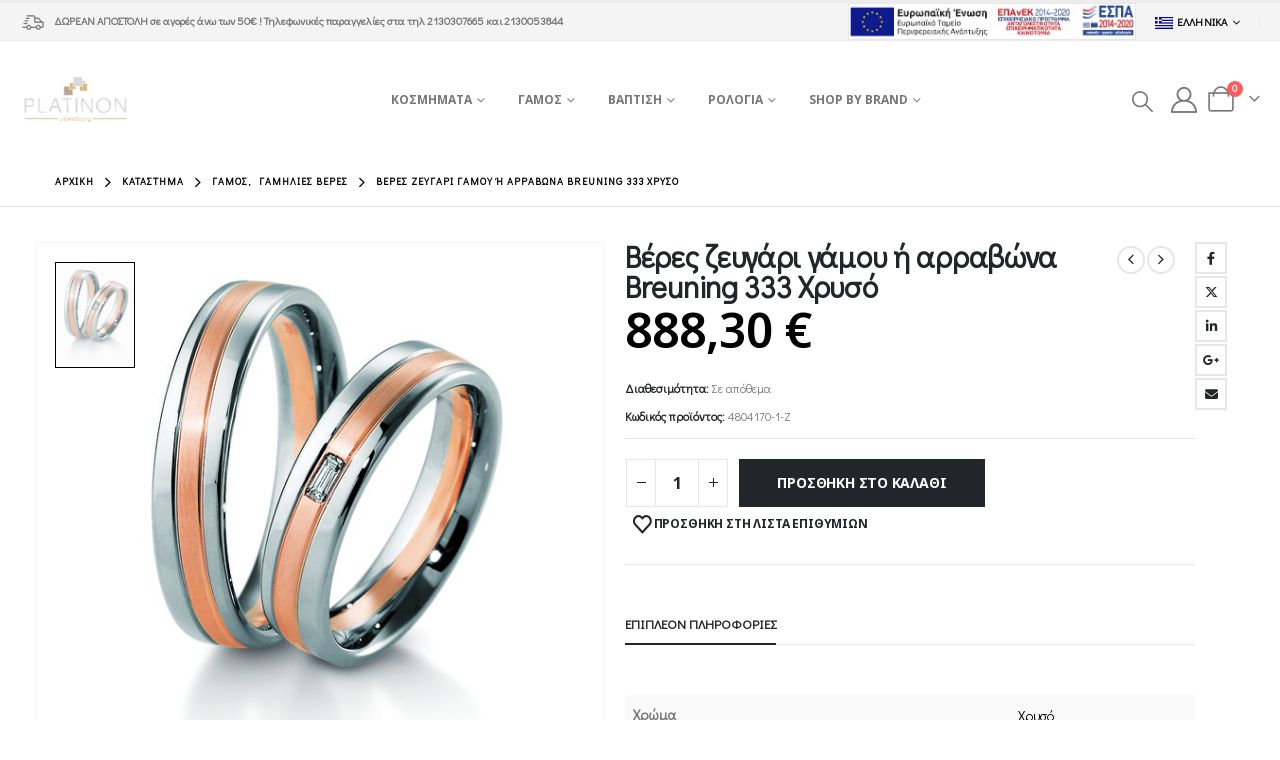

--- FILE ---
content_type: text/html; charset=UTF-8
request_url: https://platinon.gr/product/veres-gamou-arravona-breuning-4804170-1-z/
body_size: 41276
content:
	<!DOCTYPE html>
	<html class=""  lang="el">
	<head>
		<meta http-equiv="X-UA-Compatible" content="IE=edge" />
		<meta http-equiv="Content-Type" content="text/html; charset=UTF-8" />
		<meta name="viewport" content="width=device-width, initial-scale=1, minimum-scale=1" />

		<link rel="profile" href="https://gmpg.org/xfn/11" />
		<link rel="pingback" href="https://platinon.gr/xmlrpc.php" />
						<script>document.documentElement.className = document.documentElement.className + ' yes-js js_active js'</script>
			<meta name='robots' content='index, follow, max-image-preview:large, max-snippet:-1, max-video-preview:-1' />
	<style>img:is([sizes="auto" i], [sizes^="auto," i]) { contain-intrinsic-size: 3000px 1500px }</style>
	<link rel="alternate" hreflang="el" href="https://platinon.gr/product/veres-gamou-arravona-breuning-4804170-1-z/" />
<link rel="alternate" hreflang="en" href="https://platinon.gr/en/product/breuning-wedding-engagement-rings-333-gold-4804170-1-z/" />
<link rel="alternate" hreflang="x-default" href="https://platinon.gr/product/veres-gamou-arravona-breuning-4804170-1-z/" />

	<!-- This site is optimized with the Yoast SEO plugin v26.4 - https://yoast.com/wordpress/plugins/seo/ -->
	<title>Βέρες ζευγάρι γάμου ή αρραβώνα Breuning 333 Χρυσό - Platinon</title>
	<link rel="canonical" href="https://platinon.gr/product/veres-gamou-arravona-breuning-4804170-1-z/" />
	<meta property="og:locale" content="el_GR" />
	<meta property="og:type" content="article" />
	<meta property="og:title" content="Βέρες ζευγάρι γάμου ή αρραβώνα Breuning 333 Χρυσό - Platinon" />
	<meta property="og:url" content="https://platinon.gr/product/veres-gamou-arravona-breuning-4804170-1-z/" />
	<meta property="og:site_name" content="Platinon" />
	<meta property="article:publisher" content="https://www.facebook.com/PlatinonJewellery/" />
	<meta property="article:modified_time" content="2023-11-28T15:23:52+00:00" />
	<meta property="og:image" content="https://platinon.gr/wp-content/uploads/2022/01/4804170.jpg" />
	<meta property="og:image:width" content="598" />
	<meta property="og:image:height" content="598" />
	<meta property="og:image:type" content="image/jpeg" />
	<meta name="twitter:card" content="summary_large_image" />
	<script type="application/ld+json" class="yoast-schema-graph">{"@context":"https://schema.org","@graph":[{"@type":"WebPage","@id":"https://platinon.gr/product/veres-gamou-arravona-breuning-4804170-1-z/","url":"https://platinon.gr/product/veres-gamou-arravona-breuning-4804170-1-z/","name":"Βέρες ζευγάρι γάμου ή αρραβώνα Breuning 333 Χρυσό - Platinon","isPartOf":{"@id":"https://platinon.gr/#website"},"primaryImageOfPage":{"@id":"https://platinon.gr/product/veres-gamou-arravona-breuning-4804170-1-z/#primaryimage"},"image":{"@id":"https://platinon.gr/product/veres-gamou-arravona-breuning-4804170-1-z/#primaryimage"},"thumbnailUrl":"https://platinon.gr/wp-content/uploads/2022/01/4804170.jpg","datePublished":"2022-02-10T16:05:37+00:00","dateModified":"2023-11-28T15:23:52+00:00","breadcrumb":{"@id":"https://platinon.gr/product/veres-gamou-arravona-breuning-4804170-1-z/#breadcrumb"},"inLanguage":"el","potentialAction":[{"@type":"ReadAction","target":["https://platinon.gr/product/veres-gamou-arravona-breuning-4804170-1-z/"]}]},{"@type":"ImageObject","inLanguage":"el","@id":"https://platinon.gr/product/veres-gamou-arravona-breuning-4804170-1-z/#primaryimage","url":"https://platinon.gr/wp-content/uploads/2022/01/4804170.jpg","contentUrl":"https://platinon.gr/wp-content/uploads/2022/01/4804170.jpg","width":598,"height":598,"caption":"4804170"},{"@type":"BreadcrumbList","@id":"https://platinon.gr/product/veres-gamou-arravona-breuning-4804170-1-z/#breadcrumb","itemListElement":[{"@type":"ListItem","position":1,"name":"Home","item":"https://platinon.gr/"},{"@type":"ListItem","position":2,"name":"Κατάστημα","item":"https://platinon.gr/shop/"},{"@type":"ListItem","position":3,"name":"Βέρες ζευγάρι γάμου ή αρραβώνα Breuning 333 Χρυσό"}]},{"@type":"WebSite","@id":"https://platinon.gr/#website","url":"https://platinon.gr/","name":"Platinon","description":"Λιανικό Εμπόριο Κοσμηματοποιίας","publisher":{"@id":"https://platinon.gr/#organization"},"potentialAction":[{"@type":"SearchAction","target":{"@type":"EntryPoint","urlTemplate":"https://platinon.gr/?s={search_term_string}"},"query-input":{"@type":"PropertyValueSpecification","valueRequired":true,"valueName":"search_term_string"}}],"inLanguage":"el"},{"@type":"Organization","@id":"https://platinon.gr/#organization","name":"Platinon","url":"https://platinon.gr/","logo":{"@type":"ImageObject","inLanguage":"el","@id":"https://platinon.gr/#/schema/logo/image/","url":"https://platinon.gr/wp-content/uploads/2022/02/platinon-logo-01.png","contentUrl":"https://platinon.gr/wp-content/uploads/2022/02/platinon-logo-01.png","width":1200,"height":675,"caption":"Platinon"},"image":{"@id":"https://platinon.gr/#/schema/logo/image/"},"sameAs":["https://www.facebook.com/PlatinonJewellery/","https://www.instagram.com/platinon_jewellery/"]}]}</script>
	<!-- / Yoast SEO plugin. -->


<link rel='dns-prefetch' href='//capi-automation.s3.us-east-2.amazonaws.com' />
<link rel="alternate" type="application/rss+xml" title="Ροή RSS &raquo; Platinon" href="https://platinon.gr/feed/" />
<link rel="alternate" type="application/rss+xml" title="Ροή Σχολίων &raquo; Platinon" href="https://platinon.gr/comments/feed/" />
		<link rel="shortcut icon" href="//platinon.gr/wp-content/uploads/2022/02/LOGO-01-01.png" type="image/x-icon" />
				<link rel="apple-touch-icon" href="//platinon.gr/wp-content/uploads/2022/02/LOGO-01-01.png" />
				<link rel="apple-touch-icon" sizes="120x120" href="//platinon.gr/wp-content/uploads/2022/02/LOGO-01-01.png" />
				<link rel="apple-touch-icon" sizes="76x76" href="//platinon.gr/wp-content/uploads/2022/02/LOGO-01-01.png" />
				<link rel="apple-touch-icon" sizes="152x152" href="//platinon.gr/wp-content/uploads/2022/02/LOGO-01-01.png" />
		<script>
window._wpemojiSettings = {"baseUrl":"https:\/\/s.w.org\/images\/core\/emoji\/16.0.1\/72x72\/","ext":".png","svgUrl":"https:\/\/s.w.org\/images\/core\/emoji\/16.0.1\/svg\/","svgExt":".svg","source":{"concatemoji":"https:\/\/platinon.gr\/wp-includes\/js\/wp-emoji-release.min.js?ver=6.8.3"}};
/*! This file is auto-generated */
!function(s,n){var o,i,e;function c(e){try{var t={supportTests:e,timestamp:(new Date).valueOf()};sessionStorage.setItem(o,JSON.stringify(t))}catch(e){}}function p(e,t,n){e.clearRect(0,0,e.canvas.width,e.canvas.height),e.fillText(t,0,0);var t=new Uint32Array(e.getImageData(0,0,e.canvas.width,e.canvas.height).data),a=(e.clearRect(0,0,e.canvas.width,e.canvas.height),e.fillText(n,0,0),new Uint32Array(e.getImageData(0,0,e.canvas.width,e.canvas.height).data));return t.every(function(e,t){return e===a[t]})}function u(e,t){e.clearRect(0,0,e.canvas.width,e.canvas.height),e.fillText(t,0,0);for(var n=e.getImageData(16,16,1,1),a=0;a<n.data.length;a++)if(0!==n.data[a])return!1;return!0}function f(e,t,n,a){switch(t){case"flag":return n(e,"\ud83c\udff3\ufe0f\u200d\u26a7\ufe0f","\ud83c\udff3\ufe0f\u200b\u26a7\ufe0f")?!1:!n(e,"\ud83c\udde8\ud83c\uddf6","\ud83c\udde8\u200b\ud83c\uddf6")&&!n(e,"\ud83c\udff4\udb40\udc67\udb40\udc62\udb40\udc65\udb40\udc6e\udb40\udc67\udb40\udc7f","\ud83c\udff4\u200b\udb40\udc67\u200b\udb40\udc62\u200b\udb40\udc65\u200b\udb40\udc6e\u200b\udb40\udc67\u200b\udb40\udc7f");case"emoji":return!a(e,"\ud83e\udedf")}return!1}function g(e,t,n,a){var r="undefined"!=typeof WorkerGlobalScope&&self instanceof WorkerGlobalScope?new OffscreenCanvas(300,150):s.createElement("canvas"),o=r.getContext("2d",{willReadFrequently:!0}),i=(o.textBaseline="top",o.font="600 32px Arial",{});return e.forEach(function(e){i[e]=t(o,e,n,a)}),i}function t(e){var t=s.createElement("script");t.src=e,t.defer=!0,s.head.appendChild(t)}"undefined"!=typeof Promise&&(o="wpEmojiSettingsSupports",i=["flag","emoji"],n.supports={everything:!0,everythingExceptFlag:!0},e=new Promise(function(e){s.addEventListener("DOMContentLoaded",e,{once:!0})}),new Promise(function(t){var n=function(){try{var e=JSON.parse(sessionStorage.getItem(o));if("object"==typeof e&&"number"==typeof e.timestamp&&(new Date).valueOf()<e.timestamp+604800&&"object"==typeof e.supportTests)return e.supportTests}catch(e){}return null}();if(!n){if("undefined"!=typeof Worker&&"undefined"!=typeof OffscreenCanvas&&"undefined"!=typeof URL&&URL.createObjectURL&&"undefined"!=typeof Blob)try{var e="postMessage("+g.toString()+"("+[JSON.stringify(i),f.toString(),p.toString(),u.toString()].join(",")+"));",a=new Blob([e],{type:"text/javascript"}),r=new Worker(URL.createObjectURL(a),{name:"wpTestEmojiSupports"});return void(r.onmessage=function(e){c(n=e.data),r.terminate(),t(n)})}catch(e){}c(n=g(i,f,p,u))}t(n)}).then(function(e){for(var t in e)n.supports[t]=e[t],n.supports.everything=n.supports.everything&&n.supports[t],"flag"!==t&&(n.supports.everythingExceptFlag=n.supports.everythingExceptFlag&&n.supports[t]);n.supports.everythingExceptFlag=n.supports.everythingExceptFlag&&!n.supports.flag,n.DOMReady=!1,n.readyCallback=function(){n.DOMReady=!0}}).then(function(){return e}).then(function(){var e;n.supports.everything||(n.readyCallback(),(e=n.source||{}).concatemoji?t(e.concatemoji):e.wpemoji&&e.twemoji&&(t(e.twemoji),t(e.wpemoji)))}))}((window,document),window._wpemojiSettings);
</script>
<link rel='stylesheet' id='acy_front_messages_css-css' href='https://platinon.gr/wp-content/plugins/acymailing/media/css/front/messages.min.css?v=1762260818&#038;ver=6.8.3' media='all' />
<link rel='stylesheet' id='wdp_cart-summary-css' href='https://platinon.gr/wp-content/plugins/advanced-dynamic-pricing-for-woocommerce/BaseVersion/assets/css/cart-summary.css?ver=4.10.3' media='all' />
<link rel='stylesheet' id='sbi_styles-css' href='https://platinon.gr/wp-content/plugins/instagram-feed-pro/css/sbi-styles.min.css?ver=6.8.1' media='all' />
<style id='wp-emoji-styles-inline-css'>

	img.wp-smiley, img.emoji {
		display: inline !important;
		border: none !important;
		box-shadow: none !important;
		height: 1em !important;
		width: 1em !important;
		margin: 0 0.07em !important;
		vertical-align: -0.1em !important;
		background: none !important;
		padding: 0 !important;
	}
</style>
<link rel='stylesheet' id='wp-block-library-css' href='https://platinon.gr/wp-includes/css/dist/block-library/style.min.css?ver=6.8.3' media='all' />
<style id='wp-block-library-theme-inline-css'>
.wp-block-audio :where(figcaption){color:#555;font-size:13px;text-align:center}.is-dark-theme .wp-block-audio :where(figcaption){color:#ffffffa6}.wp-block-audio{margin:0 0 1em}.wp-block-code{border:1px solid #ccc;border-radius:4px;font-family:Menlo,Consolas,monaco,monospace;padding:.8em 1em}.wp-block-embed :where(figcaption){color:#555;font-size:13px;text-align:center}.is-dark-theme .wp-block-embed :where(figcaption){color:#ffffffa6}.wp-block-embed{margin:0 0 1em}.blocks-gallery-caption{color:#555;font-size:13px;text-align:center}.is-dark-theme .blocks-gallery-caption{color:#ffffffa6}:root :where(.wp-block-image figcaption){color:#555;font-size:13px;text-align:center}.is-dark-theme :root :where(.wp-block-image figcaption){color:#ffffffa6}.wp-block-image{margin:0 0 1em}.wp-block-pullquote{border-bottom:4px solid;border-top:4px solid;color:currentColor;margin-bottom:1.75em}.wp-block-pullquote cite,.wp-block-pullquote footer,.wp-block-pullquote__citation{color:currentColor;font-size:.8125em;font-style:normal;text-transform:uppercase}.wp-block-quote{border-left:.25em solid;margin:0 0 1.75em;padding-left:1em}.wp-block-quote cite,.wp-block-quote footer{color:currentColor;font-size:.8125em;font-style:normal;position:relative}.wp-block-quote:where(.has-text-align-right){border-left:none;border-right:.25em solid;padding-left:0;padding-right:1em}.wp-block-quote:where(.has-text-align-center){border:none;padding-left:0}.wp-block-quote.is-large,.wp-block-quote.is-style-large,.wp-block-quote:where(.is-style-plain){border:none}.wp-block-search .wp-block-search__label{font-weight:700}.wp-block-search__button{border:1px solid #ccc;padding:.375em .625em}:where(.wp-block-group.has-background){padding:1.25em 2.375em}.wp-block-separator.has-css-opacity{opacity:.4}.wp-block-separator{border:none;border-bottom:2px solid;margin-left:auto;margin-right:auto}.wp-block-separator.has-alpha-channel-opacity{opacity:1}.wp-block-separator:not(.is-style-wide):not(.is-style-dots){width:100px}.wp-block-separator.has-background:not(.is-style-dots){border-bottom:none;height:1px}.wp-block-separator.has-background:not(.is-style-wide):not(.is-style-dots){height:2px}.wp-block-table{margin:0 0 1em}.wp-block-table td,.wp-block-table th{word-break:normal}.wp-block-table :where(figcaption){color:#555;font-size:13px;text-align:center}.is-dark-theme .wp-block-table :where(figcaption){color:#ffffffa6}.wp-block-video :where(figcaption){color:#555;font-size:13px;text-align:center}.is-dark-theme .wp-block-video :where(figcaption){color:#ffffffa6}.wp-block-video{margin:0 0 1em}:root :where(.wp-block-template-part.has-background){margin-bottom:0;margin-top:0;padding:1.25em 2.375em}
</style>
<style id='classic-theme-styles-inline-css'>
/*! This file is auto-generated */
.wp-block-button__link{color:#fff;background-color:#32373c;border-radius:9999px;box-shadow:none;text-decoration:none;padding:calc(.667em + 2px) calc(1.333em + 2px);font-size:1.125em}.wp-block-file__button{background:#32373c;color:#fff;text-decoration:none}
</style>
<link rel='stylesheet' id='jquery-selectBox-css' href='https://platinon.gr/wp-content/plugins/yith-woocommerce-wishlist/assets/css/jquery.selectBox.css?ver=1.2.0' media='all' />
<link rel='stylesheet' id='woocommerce_prettyPhoto_css-css' href='//platinon.gr/wp-content/plugins/woocommerce/assets/css/prettyPhoto.css?ver=3.1.6' media='all' />
<link rel='stylesheet' id='yith-wcwl-main-css' href='https://platinon.gr/wp-content/plugins/yith-woocommerce-wishlist/assets/css/style.css?ver=4.10.0' media='all' />
<style id='yith-wcwl-main-inline-css'>
 :root { --add-to-wishlist-icon-color: #222529; --added-to-wishlist-icon-color: #e27c7c; --rounded-corners-radius: 16px; --add-to-cart-rounded-corners-radius: 16px; --color-headers-background: #F4F4F4; --feedback-duration: 3s } 
 :root { --add-to-wishlist-icon-color: #222529; --added-to-wishlist-icon-color: #e27c7c; --rounded-corners-radius: 16px; --add-to-cart-rounded-corners-radius: 16px; --color-headers-background: #F4F4F4; --feedback-duration: 3s } 
</style>
<style id='global-styles-inline-css'>
:root{--wp--preset--aspect-ratio--square: 1;--wp--preset--aspect-ratio--4-3: 4/3;--wp--preset--aspect-ratio--3-4: 3/4;--wp--preset--aspect-ratio--3-2: 3/2;--wp--preset--aspect-ratio--2-3: 2/3;--wp--preset--aspect-ratio--16-9: 16/9;--wp--preset--aspect-ratio--9-16: 9/16;--wp--preset--color--black: #000000;--wp--preset--color--cyan-bluish-gray: #abb8c3;--wp--preset--color--white: #ffffff;--wp--preset--color--pale-pink: #f78da7;--wp--preset--color--vivid-red: #cf2e2e;--wp--preset--color--luminous-vivid-orange: #ff6900;--wp--preset--color--luminous-vivid-amber: #fcb900;--wp--preset--color--light-green-cyan: #7bdcb5;--wp--preset--color--vivid-green-cyan: #00d084;--wp--preset--color--pale-cyan-blue: #8ed1fc;--wp--preset--color--vivid-cyan-blue: #0693e3;--wp--preset--color--vivid-purple: #9b51e0;--wp--preset--color--primary: var(--porto-primary-color);--wp--preset--color--secondary: var(--porto-secondary-color);--wp--preset--color--tertiary: var(--porto-tertiary-color);--wp--preset--color--quaternary: var(--porto-quaternary-color);--wp--preset--color--dark: var(--porto-dark-color);--wp--preset--color--light: var(--porto-light-color);--wp--preset--color--primary-hover: var(--porto-primary-light-5);--wp--preset--gradient--vivid-cyan-blue-to-vivid-purple: linear-gradient(135deg,rgba(6,147,227,1) 0%,rgb(155,81,224) 100%);--wp--preset--gradient--light-green-cyan-to-vivid-green-cyan: linear-gradient(135deg,rgb(122,220,180) 0%,rgb(0,208,130) 100%);--wp--preset--gradient--luminous-vivid-amber-to-luminous-vivid-orange: linear-gradient(135deg,rgba(252,185,0,1) 0%,rgba(255,105,0,1) 100%);--wp--preset--gradient--luminous-vivid-orange-to-vivid-red: linear-gradient(135deg,rgba(255,105,0,1) 0%,rgb(207,46,46) 100%);--wp--preset--gradient--very-light-gray-to-cyan-bluish-gray: linear-gradient(135deg,rgb(238,238,238) 0%,rgb(169,184,195) 100%);--wp--preset--gradient--cool-to-warm-spectrum: linear-gradient(135deg,rgb(74,234,220) 0%,rgb(151,120,209) 20%,rgb(207,42,186) 40%,rgb(238,44,130) 60%,rgb(251,105,98) 80%,rgb(254,248,76) 100%);--wp--preset--gradient--blush-light-purple: linear-gradient(135deg,rgb(255,206,236) 0%,rgb(152,150,240) 100%);--wp--preset--gradient--blush-bordeaux: linear-gradient(135deg,rgb(254,205,165) 0%,rgb(254,45,45) 50%,rgb(107,0,62) 100%);--wp--preset--gradient--luminous-dusk: linear-gradient(135deg,rgb(255,203,112) 0%,rgb(199,81,192) 50%,rgb(65,88,208) 100%);--wp--preset--gradient--pale-ocean: linear-gradient(135deg,rgb(255,245,203) 0%,rgb(182,227,212) 50%,rgb(51,167,181) 100%);--wp--preset--gradient--electric-grass: linear-gradient(135deg,rgb(202,248,128) 0%,rgb(113,206,126) 100%);--wp--preset--gradient--midnight: linear-gradient(135deg,rgb(2,3,129) 0%,rgb(40,116,252) 100%);--wp--preset--font-size--small: 13px;--wp--preset--font-size--medium: 20px;--wp--preset--font-size--large: 36px;--wp--preset--font-size--x-large: 42px;--wp--preset--spacing--20: 0.44rem;--wp--preset--spacing--30: 0.67rem;--wp--preset--spacing--40: 1rem;--wp--preset--spacing--50: 1.5rem;--wp--preset--spacing--60: 2.25rem;--wp--preset--spacing--70: 3.38rem;--wp--preset--spacing--80: 5.06rem;--wp--preset--shadow--natural: 6px 6px 9px rgba(0, 0, 0, 0.2);--wp--preset--shadow--deep: 12px 12px 50px rgba(0, 0, 0, 0.4);--wp--preset--shadow--sharp: 6px 6px 0px rgba(0, 0, 0, 0.2);--wp--preset--shadow--outlined: 6px 6px 0px -3px rgba(255, 255, 255, 1), 6px 6px rgba(0, 0, 0, 1);--wp--preset--shadow--crisp: 6px 6px 0px rgba(0, 0, 0, 1);}:where(.is-layout-flex){gap: 0.5em;}:where(.is-layout-grid){gap: 0.5em;}body .is-layout-flex{display: flex;}.is-layout-flex{flex-wrap: wrap;align-items: center;}.is-layout-flex > :is(*, div){margin: 0;}body .is-layout-grid{display: grid;}.is-layout-grid > :is(*, div){margin: 0;}:where(.wp-block-columns.is-layout-flex){gap: 2em;}:where(.wp-block-columns.is-layout-grid){gap: 2em;}:where(.wp-block-post-template.is-layout-flex){gap: 1.25em;}:where(.wp-block-post-template.is-layout-grid){gap: 1.25em;}.has-black-color{color: var(--wp--preset--color--black) !important;}.has-cyan-bluish-gray-color{color: var(--wp--preset--color--cyan-bluish-gray) !important;}.has-white-color{color: var(--wp--preset--color--white) !important;}.has-pale-pink-color{color: var(--wp--preset--color--pale-pink) !important;}.has-vivid-red-color{color: var(--wp--preset--color--vivid-red) !important;}.has-luminous-vivid-orange-color{color: var(--wp--preset--color--luminous-vivid-orange) !important;}.has-luminous-vivid-amber-color{color: var(--wp--preset--color--luminous-vivid-amber) !important;}.has-light-green-cyan-color{color: var(--wp--preset--color--light-green-cyan) !important;}.has-vivid-green-cyan-color{color: var(--wp--preset--color--vivid-green-cyan) !important;}.has-pale-cyan-blue-color{color: var(--wp--preset--color--pale-cyan-blue) !important;}.has-vivid-cyan-blue-color{color: var(--wp--preset--color--vivid-cyan-blue) !important;}.has-vivid-purple-color{color: var(--wp--preset--color--vivid-purple) !important;}.has-black-background-color{background-color: var(--wp--preset--color--black) !important;}.has-cyan-bluish-gray-background-color{background-color: var(--wp--preset--color--cyan-bluish-gray) !important;}.has-white-background-color{background-color: var(--wp--preset--color--white) !important;}.has-pale-pink-background-color{background-color: var(--wp--preset--color--pale-pink) !important;}.has-vivid-red-background-color{background-color: var(--wp--preset--color--vivid-red) !important;}.has-luminous-vivid-orange-background-color{background-color: var(--wp--preset--color--luminous-vivid-orange) !important;}.has-luminous-vivid-amber-background-color{background-color: var(--wp--preset--color--luminous-vivid-amber) !important;}.has-light-green-cyan-background-color{background-color: var(--wp--preset--color--light-green-cyan) !important;}.has-vivid-green-cyan-background-color{background-color: var(--wp--preset--color--vivid-green-cyan) !important;}.has-pale-cyan-blue-background-color{background-color: var(--wp--preset--color--pale-cyan-blue) !important;}.has-vivid-cyan-blue-background-color{background-color: var(--wp--preset--color--vivid-cyan-blue) !important;}.has-vivid-purple-background-color{background-color: var(--wp--preset--color--vivid-purple) !important;}.has-black-border-color{border-color: var(--wp--preset--color--black) !important;}.has-cyan-bluish-gray-border-color{border-color: var(--wp--preset--color--cyan-bluish-gray) !important;}.has-white-border-color{border-color: var(--wp--preset--color--white) !important;}.has-pale-pink-border-color{border-color: var(--wp--preset--color--pale-pink) !important;}.has-vivid-red-border-color{border-color: var(--wp--preset--color--vivid-red) !important;}.has-luminous-vivid-orange-border-color{border-color: var(--wp--preset--color--luminous-vivid-orange) !important;}.has-luminous-vivid-amber-border-color{border-color: var(--wp--preset--color--luminous-vivid-amber) !important;}.has-light-green-cyan-border-color{border-color: var(--wp--preset--color--light-green-cyan) !important;}.has-vivid-green-cyan-border-color{border-color: var(--wp--preset--color--vivid-green-cyan) !important;}.has-pale-cyan-blue-border-color{border-color: var(--wp--preset--color--pale-cyan-blue) !important;}.has-vivid-cyan-blue-border-color{border-color: var(--wp--preset--color--vivid-cyan-blue) !important;}.has-vivid-purple-border-color{border-color: var(--wp--preset--color--vivid-purple) !important;}.has-vivid-cyan-blue-to-vivid-purple-gradient-background{background: var(--wp--preset--gradient--vivid-cyan-blue-to-vivid-purple) !important;}.has-light-green-cyan-to-vivid-green-cyan-gradient-background{background: var(--wp--preset--gradient--light-green-cyan-to-vivid-green-cyan) !important;}.has-luminous-vivid-amber-to-luminous-vivid-orange-gradient-background{background: var(--wp--preset--gradient--luminous-vivid-amber-to-luminous-vivid-orange) !important;}.has-luminous-vivid-orange-to-vivid-red-gradient-background{background: var(--wp--preset--gradient--luminous-vivid-orange-to-vivid-red) !important;}.has-very-light-gray-to-cyan-bluish-gray-gradient-background{background: var(--wp--preset--gradient--very-light-gray-to-cyan-bluish-gray) !important;}.has-cool-to-warm-spectrum-gradient-background{background: var(--wp--preset--gradient--cool-to-warm-spectrum) !important;}.has-blush-light-purple-gradient-background{background: var(--wp--preset--gradient--blush-light-purple) !important;}.has-blush-bordeaux-gradient-background{background: var(--wp--preset--gradient--blush-bordeaux) !important;}.has-luminous-dusk-gradient-background{background: var(--wp--preset--gradient--luminous-dusk) !important;}.has-pale-ocean-gradient-background{background: var(--wp--preset--gradient--pale-ocean) !important;}.has-electric-grass-gradient-background{background: var(--wp--preset--gradient--electric-grass) !important;}.has-midnight-gradient-background{background: var(--wp--preset--gradient--midnight) !important;}.has-small-font-size{font-size: var(--wp--preset--font-size--small) !important;}.has-medium-font-size{font-size: var(--wp--preset--font-size--medium) !important;}.has-large-font-size{font-size: var(--wp--preset--font-size--large) !important;}.has-x-large-font-size{font-size: var(--wp--preset--font-size--x-large) !important;}
:where(.wp-block-post-template.is-layout-flex){gap: 1.25em;}:where(.wp-block-post-template.is-layout-grid){gap: 1.25em;}
:where(.wp-block-columns.is-layout-flex){gap: 2em;}:where(.wp-block-columns.is-layout-grid){gap: 2em;}
:root :where(.wp-block-pullquote){font-size: 1.5em;line-height: 1.6;}
</style>
<link rel='stylesheet' id='photoswipe-css' href='https://platinon.gr/wp-content/plugins/woocommerce/assets/css/photoswipe/photoswipe.min.css?ver=10.3.4' media='all' />
<link rel='stylesheet' id='photoswipe-default-skin-css' href='https://platinon.gr/wp-content/plugins/woocommerce/assets/css/photoswipe/default-skin/default-skin.min.css?ver=10.3.4' media='all' />
<style id='woocommerce-inline-inline-css'>
.woocommerce form .form-row .required { visibility: visible; }
</style>
<link rel='stylesheet' id='wordpress-gdpr-css' href='https://platinon.gr/wp-content/plugins/wordpress-gdpr/public/css/wordpress-gdpr-public.css?ver=1.9.29' media='all' />
<link rel='stylesheet' id='free-shipping-label-public-css' href='https://platinon.gr/wp-content/plugins/free-shipping-label/assets/build/fsl-public.css?ver=3.4.2' media='all' />
<link rel='stylesheet' id='vivawallet_styles_apple_pay-css' href='https://platinon.gr/wp-content/plugins/viva-wallet-for-woocommerce/includes/assets/css/vivawallet-styles-apple-pay.min.css?ver=4.0.1' media='all' />
<link rel='stylesheet' id='brands-styles-css' href='https://platinon.gr/wp-content/plugins/woocommerce/assets/css/brands.css?ver=10.3.4' media='all' />
<link rel='stylesheet' id='porto-css-vars-css' href='https://platinon.gr/wp-content/uploads/porto_styles/theme_css_vars.css?ver=7.7.1' media='all' />
<link rel='stylesheet' id='js_composer_front-css' href='https://platinon.gr/wp-content/plugins/js_composer/assets/css/js_composer.min.css?ver=8.7.2' media='all' />
<link rel='stylesheet' id='redux-custom-fonts-css-css' href='https://platinon.gr/wp-content/uploads/redux/custom-fonts/fonts.css?ver=1634298637' media='all' />
<link rel='stylesheet' id='bootstrap-css' href='https://platinon.gr/wp-content/uploads/porto_styles/bootstrap.css?ver=7.7.1' media='all' />
<link rel='stylesheet' id='porto-plugins-css' href='https://platinon.gr/wp-content/themes/porto/css/plugins.css?ver=7.7.1' media='all' />
<link rel='stylesheet' id='porto-theme-css' href='https://platinon.gr/wp-content/themes/porto/css/theme.css?ver=7.7.1' media='all' />
<link rel='stylesheet' id='porto-animate-css' href='https://platinon.gr/wp-content/themes/porto/css/part/animate.css?ver=7.7.1' media='all' />
<link rel='stylesheet' id='porto-widget-contact-info-css' href='https://platinon.gr/wp-content/themes/porto/css/part/widget-contact-info.css?ver=7.7.1' media='all' />
<link rel='stylesheet' id='porto-widget-text-css' href='https://platinon.gr/wp-content/themes/porto/css/part/widget-text.css?ver=7.7.1' media='all' />
<link rel='stylesheet' id='porto-widget-tag-cloud-css' href='https://platinon.gr/wp-content/themes/porto/css/part/widget-tag-cloud.css?ver=7.7.1' media='all' />
<link rel='stylesheet' id='porto-widget-follow-us-css' href='https://platinon.gr/wp-content/themes/porto/css/part/widget-follow-us.css?ver=7.7.1' media='all' />
<link rel='stylesheet' id='porto-blog-legacy-css' href='https://platinon.gr/wp-content/themes/porto/css/part/blog-legacy.css?ver=7.7.1' media='all' />
<link rel='stylesheet' id='porto-header-shop-css' href='https://platinon.gr/wp-content/themes/porto/css/part/header-shop.css?ver=7.7.1' media='all' />
<link rel='stylesheet' id='porto-header-legacy-css' href='https://platinon.gr/wp-content/themes/porto/css/part/header-legacy.css?ver=7.7.1' media='all' />
<link rel='stylesheet' id='porto-footer-legacy-css' href='https://platinon.gr/wp-content/themes/porto/css/part/footer-legacy.css?ver=7.7.1' media='all' />
<link rel='stylesheet' id='porto-side-nav-panel-css' href='https://platinon.gr/wp-content/themes/porto/css/part/side-nav-panel.css?ver=7.7.1' media='all' />
<link rel='stylesheet' id='porto-revslider-css' href='https://platinon.gr/wp-content/themes/porto/css/part/revslider.css?ver=7.7.1' media='all' />
<link rel='stylesheet' id='porto-sitemap-css' href='https://platinon.gr/wp-content/themes/porto/css/part/sitemap.css?ver=7.7.1' media='all' />
<link rel='stylesheet' id='porto-media-mobile-sidebar-css' href='https://platinon.gr/wp-content/themes/porto/css/part/media-mobile-sidebar.css?ver=7.7.1' media='(max-width:991px)' />
<link rel='stylesheet' id='porto-theme-member-css' href='https://platinon.gr/wp-content/themes/porto/css/theme_member.css?ver=7.7.1' media='all' />
<link rel='stylesheet' id='porto-shortcodes-css' href='https://platinon.gr/wp-content/uploads/porto_styles/shortcodes.css?ver=7.7.1' media='all' />
<link rel='stylesheet' id='porto-theme-shop-css' href='https://platinon.gr/wp-content/themes/porto/css/theme_shop.css?ver=7.7.1' media='all' />
<link rel='stylesheet' id='porto-only-product-css' href='https://platinon.gr/wp-content/themes/porto/css/part/only-product.css?ver=7.7.1' media='all' />
<link rel='stylesheet' id='porto-shop-legacy-css' href='https://platinon.gr/wp-content/themes/porto/css/part/shop-legacy.css?ver=7.7.1' media='all' />
<link rel='stylesheet' id='porto-shop-sidebar-base-css' href='https://platinon.gr/wp-content/themes/porto/css/part/shop-sidebar-base.css?ver=7.7.1' media='all' />
<link rel='stylesheet' id='porto-theme-wpb-css' href='https://platinon.gr/wp-content/themes/porto/css/theme_wpb.css?ver=7.7.1' media='all' />
<link rel='stylesheet' id='porto-dynamic-style-css' href='https://platinon.gr/wp-content/uploads/porto_styles/dynamic_style.css?ver=7.7.1' media='all' />
<link rel='stylesheet' id='porto-type-builder-css' href='https://platinon.gr/wp-content/plugins/porto-functionality/builders/assets/type-builder.css?ver=3.7.1' media='all' />
<link rel='stylesheet' id='porto-account-login-style-css' href='https://platinon.gr/wp-content/themes/porto/css/theme/shop/login-style/account-login.css?ver=7.7.1' media='all' />
<link rel='stylesheet' id='porto-theme-woopage-css' href='https://platinon.gr/wp-content/themes/porto/css/theme/shop/other/woopage.css?ver=7.7.1' media='all' />
<link rel='stylesheet' id='porto-sp-skeleton-css' href='https://platinon.gr/wp-content/themes/porto/css/theme/shop/single-product/skeleton.css?ver=7.7.1' media='all' />
<link rel='stylesheet' id='porto-sp-layout-css' href='https://platinon.gr/wp-content/themes/porto/css/theme/shop/single-product/full_width.css?ver=7.7.1' media='all' />
<link rel='stylesheet' id='porto-style-css' href='https://platinon.gr/wp-content/themes/porto/style.css?ver=7.7.1' media='all' />
<style id='porto-style-inline-css'>
.side-header-narrow-bar-logo{max-width:111px}#header,.sticky-header .header-main.sticky{border-top:3px solid #ededed}@media (min-width:992px){}.page-top .page-title-wrap{line-height:0}.page-top .page-title:not(.b-none):after{content:'';position:absolute;width:100%;left:0;border-bottom:1px solid var(--porto-primary-color);bottom:-13px}.product-images .img-thumbnail .inner,.product-images .img-thumbnail .inner img{-webkit-transform:none;transform:none}.sticky-product{position:fixed;top:0;left:0;width:100%;z-index:1001;background-color:#fff;box-shadow:0 3px 5px rgba(0,0,0,0.08);padding:15px 0}.sticky-product.pos-bottom{top:auto;bottom:var(--porto-icon-menus-mobile,0);box-shadow:0 -3px 5px rgba(0,0,0,0.08)}.sticky-product .container{display:-ms-flexbox;display:flex;-ms-flex-align:center;align-items:center;-ms-flex-wrap:wrap;flex-wrap:wrap}.sticky-product .sticky-image{max-width:60px;margin-right:15px}.sticky-product .add-to-cart{-ms-flex:1;flex:1;text-align:right;margin-top:5px}.sticky-product .product-name{font-size:16px;font-weight:600;line-height:inherit;margin-bottom:0}.sticky-product .sticky-detail{line-height:1.5;display:-ms-flexbox;display:flex}.sticky-product .star-rating{margin:5px 15px;font-size:1em}.sticky-product .availability{padding-top:2px}.sticky-product .sticky-detail .price{font-family:Didact Gothic,Didact Gothic,sans-serif;font-weight:400;margin-bottom:0;font-size:1.3em;line-height:1.5}.sticky-product.pos-top:not(.hide){top:0;opacity:1;visibility:visible;transform:translate3d( 0,0,0 )}.sticky-product.pos-top.scroll-down{opacity:0 !important;visibility:hidden;transform:translate3d( 0,-100%,0 )}.sticky-product.sticky-ready{transition:left .3s,visibility 0.3s,opacity 0.3s,transform 0.3s,top 0.3s ease}.sticky-product .quantity.extra-type{display:none}@media (min-width:992px){body.single-product .sticky-product .container{padding-left:calc(var(--porto-grid-gutter-width) / 2);padding-right:calc(var(--porto-grid-gutter-width) / 2)}}.sticky-product .container{padding-left:var(--porto-fluid-spacing);padding-right:var(--porto-fluid-spacing)}@media (max-width:768px){.sticky-product .sticky-image,.sticky-product .sticky-detail,.sticky-product{display:none}.sticky-product.show-mobile{display:block;padding-top:10px;padding-bottom:10px}.sticky-product.show-mobile .add-to-cart{margin-top:0}.sticky-product.show-mobile .single_add_to_cart_button{margin:0;width:100%}}#header.sticky-header .main-menu > li.menu-item > a,#header.sticky-header .main-menu > li.menu-custom-content a{color:#777777}#header.sticky-header .main-menu > li.menu-item:hover > a,#header.sticky-header .main-menu > li.menu-item.active:hover > a,#header.sticky-header .main-menu > li.menu-custom-content:hover a{color:#777777}#header.sticky-header .main-menu > li.menu-item.active > a,#header.sticky-header .main-menu > li.menu-custom-content.active a{color:#777777}#login-form-popup{max-width:480px}.espa-banner{width:50%}.container,.page-top > .container{padding-left:4.27vw;padding-right:4.27vw;max-width:none}@media (min-width:1440px){.container .container{padding-left:10vw;padding-right:10vw}.sidebar.col-lg-3{max-width:20%;-ms-flex:0 0 20%;flex:0 0 20%}.main-content.col-lg-9{max-width:80%;-ms-flex:0 0 80%;flex:0 0 80%}.porto-products-filter-body:not(.opened) .main-content{margin-left:-20%}.porto-products-filter-body .left-sidebar{left:-20%}}@media (max-width:992px){.container .container{padding-left:0;padding-right:0}}@media (max-width:767px){.page-wrapper{overflow:visible}}.product-layout-sticky_both_info{padding-top:0}.section{padding:65px 0 30px}.custom-font4{font-family:'Segoe Script','Savoye LET'}.ls-185{letter-spacing:.185em}.ls-n-50{letter-spacing:-.05em}#header .main-menu{margin-left:2.5vw}#header .top-links{font-size:16px}#mini-cart{margin-left:6px;font-size:26px !important;top:-1px}#header .top-links > li.menu-item > a{padding:0;font-size:26px}#header .searchform-popup .search-toggle{font-size:21px}#header .main-menu .narrow .popup li.menu-item > a{border-bottom:none}#header .main-menu .wide .popup li.menu-item li.menu-item > a:hover{background:none;text-decoration:underline}#side-nav-panel .top-links{display:none}ul.breadcrumb,.page-top ul.breadcrumb>li a{font-size:10px;font-weight:700;letter-spacing:1px}.page-top ul.breadcrumb>li .delimiter{font-size:16px;font-weight:400}.section-title,.slider-title,.widget .widgettitle,.widget .widget-title,.widget .widgettitle a,.widget .widget-title a,.widget_calendar caption{color:#302e2a}.btn{font-family:Poppins;text-transform:uppercase}.coupon-sale-text{position:relative;display:inline-block;padding:5px 10px}.coupon-sale-text:before{content:'';position:absolute;left:0;top:0;right:0;bottom:0;z-index:-1;background:#fff;transform:rotate(-2deg)}.coupon-sale-text sup{font-size:55%}.btn-modern.btn-xl{font-size:1.125em;font-weight:700;padding:1.125em 2.75em}ul.products li.product-category .thumb-info h3{font-size:1.125rem}.product-layout-transparent{margin-top:-35px}body.woocommerce-page.archive .sidebar-content .widget .widget-title,body.woocommerce-page.archive .sidebar-content .widget .widgettitle{font-family:Oswald;font-size:14px;font-weight:700;letter-spacing:.05em;line-height:1;padding:10px 0;border-bottom:2px solid #dfdfdf;margin-bottom:10px}body.woocommerce-page.archive .sidebar-content .widget:first-child .widget-title{padding-top:0}body.woocommerce-page.archive .sidebar-content .widget:first-child .widget-title .toggle{margin-top:-1.3em}.shop-loop-before label,.shop-loop-after label{font-family:Oswald;font-weight:700;font-size:12px;color:#222329;text-transform:uppercase}body.woocommerce-page.archive .sidebar-content{border:none}body.woocommerce-page.archive .sidebar-content aside.widget{padding:0;margin-bottom:30px;border-bottom:none}.sidebar .product-categories li>a{font-size:12px;font-weight:400}.sidebar .product-categories li>a,.widget>div>ul,.widget>ul{font-weight:400;font-size:12px}.widget>div>ul li,.widget>ul li{line-height:1.8}.sidebar-content .filter-item-list{display:block}.sidebar-content .filter-item-list .filter-color{margin-bottom:10px;text-indent:37px;line-height:18px}.widget_product_categories .widget-title .toggle,.widget_price_filter .widget-title .toggle,.widget_layered_nav .widget-title .toggle,.widget_layered_nav_filters .widget-title .toggle,.widget_rating_filter .widget-title .toggle{right:-4px}.widget_product_categories ul li .toggle{font-size:12px}.price,td.product-price,td.product-subtotal,td.product-total,td.order-total,tr.cart-subtotal,.product-nav .product-popup .product-details .amount,ul.product_list_widget li .product-details .amount,.widget ul.product_list_widget li .product-details .amount{color:#000}.price ins{color:#f00}.price del{font-size:1em;color:#000}ul.products li.product-category .thumb-info-type{opacity:1;color:#777}.single-product .product_title,ul.products li.product-col h3{font-family:inherit}.woocommerce-ordering select,.woocommerce-viewing select{border:2px solid #000;font-weight:700;text-transform:uppercase}.woocommerce-pagination ul li .page-numbers{font-family:Poppins;font-weight:500;font-size:15px;border:none;color:#000;min-width:0}.woocommerce-pagination ul li a,.woocommerce-pagination ul li span{line-height:36px}.woocommerce-pagination ul li .prev,.woocommerce-pagination ul li .next{border:2px solid #000;height:36px;line-height:36px;width:36px;color:#000}.woocommerce-pagination ul li .prev:hover,.woocommerce-pagination ul li .next:hover{background:#000;color:#fff}.porto-product-filters .widget-title,.porto-product-filters-toggle{font-weight:700;text-transform:uppercase}.product_title,.product_title a{color:#000}.single-product .woocommerce-product-rating .star-rating{font-size:15px}.woocommerce-product-rating a{color:#000;font-size:14px}.product-images .img-thumbnail{border:none}.product-summary-wrap .single_add_to_cart_button{padding:0 3vw;line-height:42px}.quickview-wrap .single_add_to_cart_button{padding:0 2em}.product-summary-wrap .single_add_to_cart_button:before{display:none}.product-layout-wide_grid .product-summary-wrap .single_add_to_cart_button{padding:0 1.4vw}.single-product .product-summary-wrap:not(.product) .price{font-size:3rem;line-height:1.1;color:#000}@media (max-width:1200px){.single-product .product-summary-wrap .price{font-size:36px}}@media (max-width:767px){.single-product .product-summary-wrap .price{font-size:24px}}.single-product .product-summary-wrap .description p{color:inherit}.single-product .product-layout-default .variations .label,.single-product .product-layout-default .variations .value{display:block;padding:0 !important}.single-product .product-layout-default .variations tr{display:block;margin-bottom:20px}.single-product .product-layout-default .variations .label label{text-transform:none;font-size:14px;color:#000;font-weight:400;line-height:1.5}.porto-related-products{background:none;padding-top:0;margin-top:30px}.woocommerce-tabs.style-2 .resp-tabs-list li{color:#000 !important;font-family:Oswald;font-size:14px;font-weight:500;letter-spacing:.2em;padding:0.8vw 2.5vw !important;margin-right:0;border-bottom:none !important}.woocommerce-tabs.style-2 .resp-tabs-list li.resp-tab-active,.woocommerce-tabs.style-2 .resp-tabs-list li:hover{background:#dfdfdf !important}.footer-wrapper p{font-size:13px}.footer-top > .container:before,.footer-top > .container:after,#footer .footer-main>.container:after{content:'';display:block;border-top:1px solid #e7e7e7;-ms-flex:0 0 100%;flex:0 0 100%}.footer-top > .container:before{margin-bottom:40px}.footer-top > .container:after{margin-top:40px}#footer .footer-main>.container:after{margin-top:1.5rem}@media (min-width:768px){.footer-top .container{display:-ms-flexbox;display:flex;-ms-flex-align:center;align-items:center;-ms-flex-pack:justify;justify-content:space-between;-ms-flex-wrap:wrap;flex-wrap:wrap}.footer-top .widget{margin:0}}.footer-top h4,.footer-top h5{letter-spacing:.075em}.footer-top .wysija-input,.footer-top .wysija-submit{height:48px;box-shadow:none !important;font-size:12px}.footer-top .wysija-input{border:none;background:#f4f4f4}.footer-top .wysija-submit{font-weight:700}.footer-top .wysija-paragraph{margin-bottom:0}.footer-top .follow-us .share-links{white-space:nowrap}.footer-top .follow-us .share-links a{box-shadow:none;font-size:18px;width:40px;height:40px}#footer .widget-title{font-size:1.1666em}@media (min-width:576px){#footer .contact-details{display:-ms-flexbox;display:flex;-ms-flex-wrap:wrap;flex-wrap:wrap}#footer .contact-details > li{flex:0 0 50%}}#footer .contact-info i{display:none}#footer .contact-info .contact-details strong,#footer .contact-info .contact-details span{padding:0;line-height:1.4}#footer .contact-info .contact-details strong{text-transform:uppercase}#footer .row.d-inline-flex{white-space:nowrap;margin-left:-3vw;margin-right:-3vw}#footer .row.d-inline-flex > div{padding-left:3vw;padding-right:3vw}#footer .footer-main>.container{padding-top:4rem;padding-bottom:0}#footer .footer-bottom{padding:1.5rem 0 2rem;font-size:1em}@media (min-width:768px){#footer .footer-bottom .footer-center{text-align:right;padding-right:0}}.newsletter-popup-form{max-width:740px;position:relative}#header .main-menu > li.menu-item > a{color:#777777 !important}
</style>
<link rel='stylesheet' id='porto-360-gallery-css' href='https://platinon.gr/wp-content/themes/porto/inc/lib/threesixty/threesixty.css?ver=7.7.1' media='all' />
<link rel='stylesheet' id='wdp_pricing-table-css' href='https://platinon.gr/wp-content/plugins/advanced-dynamic-pricing-for-woocommerce/BaseVersion/assets/css/pricing-table.css?ver=4.10.3' media='all' />
<link rel='stylesheet' id='wdp_deals-table-css' href='https://platinon.gr/wp-content/plugins/advanced-dynamic-pricing-for-woocommerce/BaseVersion/assets/css/deals-table.css?ver=4.10.3' media='all' />
<script id="acy_front_messages_js-js-before">
var ACYM_AJAX_START = "https://platinon.gr/wp-admin/admin-ajax.php";
            var ACYM_AJAX_PARAMS = "?action=acymailing_router&noheader=1&nocache=1764307921";
            var ACYM_AJAX = ACYM_AJAX_START + ACYM_AJAX_PARAMS;
</script>
<script src="https://platinon.gr/wp-content/plugins/acymailing/media/js/front/messages.min.js?v=1762260818&amp;ver=6.8.3" id="acy_front_messages_js-js"></script>
<script id="wpml-cookie-js-extra">
var wpml_cookies = {"wp-wpml_current_language":{"value":"el","expires":1,"path":"\/"}};
var wpml_cookies = {"wp-wpml_current_language":{"value":"el","expires":1,"path":"\/"}};
</script>
<script src="https://platinon.gr/wp-content/plugins/sitepress-multilingual-cms/res/js/cookies/language-cookie.js?ver=484900" id="wpml-cookie-js" defer data-wp-strategy="defer"></script>
<script src="https://platinon.gr/wp-includes/js/jquery/jquery.min.js?ver=3.7.1" id="jquery-core-js"></script>
<script src="https://platinon.gr/wp-includes/js/jquery/jquery-migrate.min.js?ver=3.4.1" id="jquery-migrate-js"></script>
<script src="https://platinon.gr/wp-content/plugins/woocommerce/assets/js/jquery-blockui/jquery.blockUI.min.js?ver=2.7.0-wc.10.3.4" id="wc-jquery-blockui-js" data-wp-strategy="defer"></script>
<script id="wc-add-to-cart-js-extra">
var wc_add_to_cart_params = {"ajax_url":"\/wp-admin\/admin-ajax.php","wc_ajax_url":"\/?wc-ajax=%%endpoint%%","i18n_view_cart":"\u03a0\u03c1\u03bf\u03b2\u03bf\u03bb\u03ae \u03ba\u03b1\u03bb\u03b1\u03b8\u03b9\u03bf\u03cd","cart_url":"https:\/\/platinon.gr\/cart\/","is_cart":"","cart_redirect_after_add":"no"};
</script>
<script src="https://platinon.gr/wp-content/plugins/woocommerce/assets/js/frontend/add-to-cart.min.js?ver=10.3.4" id="wc-add-to-cart-js" data-wp-strategy="defer"></script>
<script src="https://platinon.gr/wp-content/plugins/woocommerce/assets/js/photoswipe/photoswipe.min.js?ver=4.1.1-wc.10.3.4" id="wc-photoswipe-js" defer data-wp-strategy="defer"></script>
<script src="https://platinon.gr/wp-content/plugins/woocommerce/assets/js/photoswipe/photoswipe-ui-default.min.js?ver=4.1.1-wc.10.3.4" id="wc-photoswipe-ui-default-js" defer data-wp-strategy="defer"></script>
<script id="wc-single-product-js-extra">
var wc_single_product_params = {"i18n_required_rating_text":"\u03a0\u03b1\u03c1\u03b1\u03ba\u03b1\u03bb\u03bf\u03cd\u03bc\u03b5, \u03b5\u03c0\u03b9\u03bb\u03ad\u03be\u03c4\u03b5 \u03bc\u03af\u03b1 \u03b2\u03b1\u03b8\u03bc\u03bf\u03bb\u03bf\u03b3\u03af\u03b1","i18n_rating_options":["1 \u03b1\u03c0\u03cc 5 \u03b1\u03c3\u03c4\u03ad\u03c1\u03b9\u03b1","2 \u03b1\u03c0\u03cc 5 \u03b1\u03c3\u03c4\u03ad\u03c1\u03b9\u03b1","3 \u03b1\u03c0\u03cc 5 \u03b1\u03c3\u03c4\u03ad\u03c1\u03b9\u03b1","4 \u03b1\u03c0\u03cc 5 \u03b1\u03c3\u03c4\u03ad\u03c1\u03b9\u03b1","5 \u03b1\u03c0\u03cc 5 \u03b1\u03c3\u03c4\u03ad\u03c1\u03b9\u03b1"],"i18n_product_gallery_trigger_text":"View full-screen image gallery","review_rating_required":"no","flexslider":{"rtl":false,"animation":"slide","smoothHeight":true,"directionNav":false,"controlNav":"thumbnails","slideshow":false,"animationSpeed":500,"animationLoop":false,"allowOneSlide":false},"zoom_enabled":"","zoom_options":[],"photoswipe_enabled":"1","photoswipe_options":{"shareEl":false,"closeOnScroll":false,"history":false,"hideAnimationDuration":0,"showAnimationDuration":0},"flexslider_enabled":""};
</script>
<script src="https://platinon.gr/wp-content/plugins/woocommerce/assets/js/frontend/single-product.min.js?ver=10.3.4" id="wc-single-product-js" defer data-wp-strategy="defer"></script>
<script src="https://platinon.gr/wp-content/plugins/woocommerce/assets/js/js-cookie/js.cookie.min.js?ver=2.1.4-wc.10.3.4" id="wc-js-cookie-js" defer data-wp-strategy="defer"></script>
<script id="woocommerce-js-extra">
var woocommerce_params = {"ajax_url":"\/wp-admin\/admin-ajax.php","wc_ajax_url":"\/?wc-ajax=%%endpoint%%","i18n_password_show":"\u0395\u03bc\u03c6\u03ac\u03bd\u03b9\u03c3\u03b7 \u03c3\u03c5\u03bd\u03b8\u03b7\u03bc\u03b1\u03c4\u03b9\u03ba\u03bf\u03cd","i18n_password_hide":"\u0391\u03c0\u03cc\u03ba\u03c1\u03c5\u03c8\u03b7 \u03c3\u03c5\u03bd\u03b8\u03b7\u03bc\u03b1\u03c4\u03b9\u03ba\u03bf\u03cd"};
</script>
<script src="https://platinon.gr/wp-content/plugins/woocommerce/assets/js/frontend/woocommerce.min.js?ver=10.3.4" id="woocommerce-js" defer data-wp-strategy="defer"></script>
<script src="https://platinon.gr/wp-content/plugins/js_composer/assets/js/vendors/woocommerce-add-to-cart.js?ver=8.7.2" id="vc_woocommerce-add-to-cart-js-js"></script>
<script id="wc-cart-fragments-js-extra">
var wc_cart_fragments_params = {"ajax_url":"\/wp-admin\/admin-ajax.php","wc_ajax_url":"\/?wc-ajax=%%endpoint%%","cart_hash_key":"wc_cart_hash_1f244987bec70f6c73a7fb10e2651dea-el","fragment_name":"wc_fragments_1f244987bec70f6c73a7fb10e2651dea","request_timeout":"15000"};
</script>
<script src="https://platinon.gr/wp-content/plugins/woocommerce/assets/js/frontend/cart-fragments.min.js?ver=10.3.4" id="wc-cart-fragments-js" defer data-wp-strategy="defer"></script>
<script></script><link rel="https://api.w.org/" href="https://platinon.gr/wp-json/" /><link rel="alternate" title="JSON" type="application/json" href="https://platinon.gr/wp-json/wp/v2/product/13848" /><link rel="EditURI" type="application/rsd+xml" title="RSD" href="https://platinon.gr/xmlrpc.php?rsd" />
<meta name="generator" content="WordPress 6.8.3" />
<meta name="generator" content="WooCommerce 10.3.4" />
<link rel='shortlink' href='https://platinon.gr/?p=13848' />
<link rel="alternate" title="oEmbed (JSON)" type="application/json+oembed" href="https://platinon.gr/wp-json/oembed/1.0/embed?url=https%3A%2F%2Fplatinon.gr%2Fproduct%2Fveres-gamou-arravona-breuning-4804170-1-z%2F" />
<link rel="alternate" title="oEmbed (XML)" type="text/xml+oembed" href="https://platinon.gr/wp-json/oembed/1.0/embed?url=https%3A%2F%2Fplatinon.gr%2Fproduct%2Fveres-gamou-arravona-breuning-4804170-1-z%2F&#038;format=xml" />
<meta name="generator" content="WPML ver:4.8.4 stt:1,13;" />
		<script type="text/javascript" id="webfont-queue">
		WebFontConfig = {
			google: { families: [ 'Didact+Gothic:400,500,600,700,800:greek,greek-ext,latin,latin-ext','Playfair+Display:400,700','Open+Sans:400,700','Noto+Sans:400,600,700' ] }
		};
		(function(d) {
			var wf = d.createElement('script'), s = d.scripts[d.scripts.length - 1];
			wf.src = 'https://platinon.gr/wp-content/themes/porto/js/libs/webfont.js';
			wf.async = true;
			s.parentNode.insertBefore(wf, s);
		})(document);</script>
			<noscript><style>.woocommerce-product-gallery{ opacity: 1 !important; }</style></noscript>
	        <style type="text/css">
            .wdp_bulk_table_content .wdp_pricing_table_caption { color: #6d6d6d ! important} .wdp_bulk_table_content table thead td { color: #6d6d6d ! important} .wdp_bulk_table_content table thead td { background-color: #efefef ! important} .wdp_bulk_table_content table thead td { higlight_background_color-color: #efefef ! important} .wdp_bulk_table_content table thead td { higlight_text_color: #6d6d6d ! important} .wdp_bulk_table_content table tbody td { color: #6d6d6d ! important} .wdp_bulk_table_content table tbody td { background-color: #ffffff ! important} .wdp_bulk_table_content .wdp_pricing_table_footer { color: #6d6d6d ! important}        </style>
        <style type="text/css" id="filter-everything-inline-css">.wpc-orderby-select{width:100%}.wpc-filters-open-button-container{display:none}.wpc-debug-message{padding:16px;font-size:14px;border:1px dashed #ccc;margin-bottom:20px}.wpc-debug-title{visibility:hidden}.wpc-button-inner,.wpc-chip-content{display:flex;align-items:center}.wpc-icon-html-wrapper{position:relative;margin-right:10px;top:2px}.wpc-icon-html-wrapper span{display:block;height:1px;width:18px;border-radius:3px;background:#2c2d33;margin-bottom:4px;position:relative}span.wpc-icon-line-1:after,span.wpc-icon-line-2:after,span.wpc-icon-line-3:after{content:"";display:block;width:3px;height:3px;border:1px solid #2c2d33;background-color:#fff;position:absolute;top:-2px;box-sizing:content-box}span.wpc-icon-line-3:after{border-radius:50%;left:2px}span.wpc-icon-line-1:after{border-radius:50%;left:5px}span.wpc-icon-line-2:after{border-radius:50%;left:12px}body .wpc-filters-open-button-container a.wpc-filters-open-widget,body .wpc-filters-open-button-container a.wpc-open-close-filters-button{display:inline-block;text-align:left;border:1px solid #2c2d33;border-radius:2px;line-height:1.5;padding:7px 12px;background-color:transparent;color:#2c2d33;box-sizing:border-box;text-decoration:none!important;font-weight:400;transition:none;position:relative}@media screen and (max-width:768px){.wpc_show_bottom_widget .wpc-filters-open-button-container,.wpc_show_open_close_button .wpc-filters-open-button-container{display:block}.wpc_show_bottom_widget .wpc-filters-open-button-container{margin-top:1em;margin-bottom:1em}}</style>
		<!-- Facebook Pixel Code -->
		<script>
			!function (f, b, e, v, n, t, s) {
				if (f.fbq) return;
				n = f.fbq = function () {
					n.callMethod ?
						n.callMethod.apply(n, arguments) : n.queue.push(arguments)
				};
				if (!f._fbq) f._fbq = n;
				n.push = n;
				n.loaded = !0;
				n.version = '2.0';
				n.queue = [];
				t = b.createElement(e);
				t.async = !0;
				t.src = v;
				s = b.getElementsByTagName(e)[0];
				s.parentNode.insertBefore(t, s)
			}(window, document, 'script',
				'https://connect.facebook.net/en_US/fbevents.js');
			fbq('init', '3382674165384861');
					fbq( 'track', 'PageView' );
				</script>
					<script  type="text/javascript">
				!function(f,b,e,v,n,t,s){if(f.fbq)return;n=f.fbq=function(){n.callMethod?
					n.callMethod.apply(n,arguments):n.queue.push(arguments)};if(!f._fbq)f._fbq=n;
					n.push=n;n.loaded=!0;n.version='2.0';n.queue=[];t=b.createElement(e);t.async=!0;
					t.src=v;s=b.getElementsByTagName(e)[0];s.parentNode.insertBefore(t,s)}(window,
					document,'script','https://connect.facebook.net/en_US/fbevents.js');
			</script>
			<!-- WooCommerce Facebook Integration Begin -->
			<script  type="text/javascript">

				fbq('init', '3382674165384861', {}, {
    "agent": "woocommerce_6-10.3.4-3.5.12"
});

				document.addEventListener( 'DOMContentLoaded', function() {
					// Insert placeholder for events injected when a product is added to the cart through AJAX.
					document.body.insertAdjacentHTML( 'beforeend', '<div class=\"wc-facebook-pixel-event-placeholder\"></div>' );
				}, false );

			</script>
			<!-- WooCommerce Facebook Integration End -->
			<meta name="generator" content="Powered by WPBakery Page Builder - drag and drop page builder for WordPress."/>
<meta name="generator" content="Powered by Slider Revolution 6.7.38 - responsive, Mobile-Friendly Slider Plugin for WordPress with comfortable drag and drop interface." />
<script>function setREVStartSize(e){
			//window.requestAnimationFrame(function() {
				window.RSIW = window.RSIW===undefined ? window.innerWidth : window.RSIW;
				window.RSIH = window.RSIH===undefined ? window.innerHeight : window.RSIH;
				try {
					var pw = document.getElementById(e.c).parentNode.offsetWidth,
						newh;
					pw = pw===0 || isNaN(pw) || (e.l=="fullwidth" || e.layout=="fullwidth") ? window.RSIW : pw;
					e.tabw = e.tabw===undefined ? 0 : parseInt(e.tabw);
					e.thumbw = e.thumbw===undefined ? 0 : parseInt(e.thumbw);
					e.tabh = e.tabh===undefined ? 0 : parseInt(e.tabh);
					e.thumbh = e.thumbh===undefined ? 0 : parseInt(e.thumbh);
					e.tabhide = e.tabhide===undefined ? 0 : parseInt(e.tabhide);
					e.thumbhide = e.thumbhide===undefined ? 0 : parseInt(e.thumbhide);
					e.mh = e.mh===undefined || e.mh=="" || e.mh==="auto" ? 0 : parseInt(e.mh,0);
					if(e.layout==="fullscreen" || e.l==="fullscreen")
						newh = Math.max(e.mh,window.RSIH);
					else{
						e.gw = Array.isArray(e.gw) ? e.gw : [e.gw];
						for (var i in e.rl) if (e.gw[i]===undefined || e.gw[i]===0) e.gw[i] = e.gw[i-1];
						e.gh = e.el===undefined || e.el==="" || (Array.isArray(e.el) && e.el.length==0)? e.gh : e.el;
						e.gh = Array.isArray(e.gh) ? e.gh : [e.gh];
						for (var i in e.rl) if (e.gh[i]===undefined || e.gh[i]===0) e.gh[i] = e.gh[i-1];
											
						var nl = new Array(e.rl.length),
							ix = 0,
							sl;
						e.tabw = e.tabhide>=pw ? 0 : e.tabw;
						e.thumbw = e.thumbhide>=pw ? 0 : e.thumbw;
						e.tabh = e.tabhide>=pw ? 0 : e.tabh;
						e.thumbh = e.thumbhide>=pw ? 0 : e.thumbh;
						for (var i in e.rl) nl[i] = e.rl[i]<window.RSIW ? 0 : e.rl[i];
						sl = nl[0];
						for (var i in nl) if (sl>nl[i] && nl[i]>0) { sl = nl[i]; ix=i;}
						var m = pw>(e.gw[ix]+e.tabw+e.thumbw) ? 1 : (pw-(e.tabw+e.thumbw)) / (e.gw[ix]);
						newh =  (e.gh[ix] * m) + (e.tabh + e.thumbh);
					}
					var el = document.getElementById(e.c);
					if (el!==null && el) el.style.height = newh+"px";
					el = document.getElementById(e.c+"_wrapper");
					if (el!==null && el) {
						el.style.height = newh+"px";
						el.style.display = "block";
					}
				} catch(e){
					console.log("Failure at Presize of Slider:" + e)
				}
			//});
		  };</script>
				<script>
					<!--Start of Tawk.to Script-->

var Tawk_API=Tawk_API||{}, Tawk_LoadStart=new Date();
(function(){
var s1=document.createElement("script"),s0=document.getElementsByTagName("script")[0];
s1.async=true;
s1.src='https://embed.tawk.to/62596a1b7b967b11798ae690/1g0mkcvou';
s1.charset='UTF-8';
s1.setAttribute('crossorigin','*');
s0.parentNode.insertBefore(s1,s0);
})();

<!--End of Tawk.to Script-->


jQuery(function($){
   jQuery('button.mfp-close').attr('aria-label','Close');
});


jQuery(function($){
   jQuery('a.yith-wcwl-add-button').attr('aria-label','Wishlist');
});


jQuery(function($){
   jQuery('a.wordpress-gdpr-popup-privacy-settings-services-content-title').attr('aria-label','Google Analytics');
});

jQuery(function($){
   jQuery('input.gdpr-service-switch').attr('aria-label','Check this box if you accept our terms');
});

jQuery(function($){
   jQuery('a.side-nav-panel-close').attr('aria-label','Watch Your Cart');
});

jQuery(function($){
   jQuery('a.wordpress-gdpr-popup-close').attr('aria-label','Close GDPR Popup');
});


jQuery(function($){
   jQuery('a.page-numbers').attr('aria-label','Page Number');
});

jQuery(function($){
   jQuery('a.prev.page-numbers').attr('aria-label','Go to the previous catalog');
});

jQuery(function($){
   jQuery('input#max_price').attr('aria-label','Maximum Price');
});

jQuery(function($){
   jQuery('input#min_price').attr('aria-label','Minimum Price');
});

jQuery(function($){
   jQuery('#tab-additional_information').attr('aria-label','Information');
});

jQuery(function($){
   jQuery('#calc_shipping_city').attr('aria-label','City');
});

jQuery(function($){
   jQuery('#calc_shipping_postcode').attr('aria-label','Postcode');
});

jQuery(function($){
   jQuery('#coupon_code').attr('aria-label','Coupon Code');
});


jQuery(function($){
   jQuery('input.cell.acym__user__edit__email').attr('aria-label','Email');
});


jQuery(function($){
   jQuery('a#slider-23-slide-39-layer-15').append('<span>link</span>');
});

jQuery(function($){
   jQuery('a#slider-23-slide-39-layer-10').append('<span>link</span>');
});

jQuery(function($){
   jQuery('a#slider-23-slide-39-layer-22').append('<span>link</span>');
});

jQuery(function($){
   jQuery('a#slider-23-slide-39-layer-27').append('<span>link</span>');
});

jQuery(function($){
   jQuery('a#slider-23-slide-39-layer-5').append('<span>link</span>');
});


jQuery(function($){
   jQuery('a#slider-36-slide-62-layer-15').append('<span>link</span>');
});

jQuery(function($){
   jQuery('a#slider-36-slide-62-layer-10').append('<span>link</span>');
});

jQuery(function($){
   jQuery('a#slider-36-slide-62-layer-22').append('<span>link</span>');
});

jQuery(function($){
   jQuery('a#slider-36-slide-62-layer-27').append('<span>link</span>');
});

jQuery(function($){
   jQuery('a#slider-36-slide-62-layer-5').append('<span>link</span>');
});

jQuery(function($){
   jQuery('input').attr('aria-label','Input');
});

jQuery(function($){
   jQuery('label').attr('aria-label','Label');
});


jQuery(function($){
   jQuery('input[type="text"]').attr('aria-label','Form');
});

jQuery(function($){
   jQuery('input.form-control').attr('aria-label','Form');
});


jQuery(function($){
   jQuery('.form-control').attr('aria-label','Input');
});

jQuery(function($){
   jQuery('input.chosen-search-input').attr('aria-label','Input');
});

jQuery(function($){
   jQuery('.chosen-search-input').attr('aria-label','Input');
});				</script>
				<noscript><style> .wpb_animate_when_almost_visible { opacity: 1; }</style></noscript>	</head>
	<body class="wp-singular product-template-default single single-product postid-13848 wp-embed-responsive wp-theme-porto theme-porto woocommerce woocommerce-page woocommerce-no-js porto-breadcrumbs-bb login-popup full blog-1 wpb-js-composer js-comp-ver-8.7.2 vc_responsive">
	
	<div class="page-wrapper"><!-- page wrapper -->
		
											<!-- header wrapper -->
				<div class="header-wrapper wide">
										

	<header  id="header" class="header-builder">
	
	<div class="header-top"><div class="header-row container-fluid"><div class="header-col header-left hidden-for-sm"><div class="custom-html"><div class="porto-block" data-id="3204"><i class="porto-icon-shipping mr-2" style="font-size: 2em; vertical-align: middle;"></i><b>ΔΩΡΕΑΝ ΑΠΟΣΤΟΛΗ</b> σε αγορές άνω των 50€ !   Τηλεφωνικές παραγγελίες στα τηλ <strong>2130307665</strong> και <strong>2130053844</strong></div></div></div><div class="header-col visible-for-sm header-left"><a class="mobile-toggle" role="button" href="#" aria-label="Mobile Menu"><i class="fas fa-bars"></i></a></div><div class="header-col header-right hidden-for-sm"><div class="porto-block espa-banner" data-id="10152"><a href="https://platinon.gr/wp-content/uploads/2022/04/Αφίσα-e-Λιανικό1311.pdf" target="_blank" rel="noopener"><img class="alignnone wp-image-10127" src="https://platinon.gr/wp-content/uploads/2022/04/e-bannerespaEΤΠΑ460X60.jpg" alt="ΕΣΠΑ LOGO" width="450" height="60" /></a></div>			<ul class="view-switcher porto-view-switcher mega-menu show-arrow">
				<li class="menu-item has-sub narrow">
					<a class="nolink" href="#"><span class="flag"><img src="https://platinon.gr/wp-content/plugins/sitepress-multilingual-cms/res/flags/el.png" height="12" alt="el" width="18" /></span><span class="icl_lang_sel_current icl_lang_sel_native">Ελληνικά</span></a>
											<div class="popup">
							<div class="inner">
								<ul class="sub-menu">
									<li class="menu-item"><a href="https://platinon.gr/en/product/breuning-wedding-engagement-rings-333-gold-4804170-1-z/"><span class="flag"><img src="https://platinon.gr/wp-content/plugins/sitepress-multilingual-cms/res/flags/en.png" height="12" alt="en" width="18" /></span><span class="icl_lang_sel_native">English</span> <span class="icl_lang_sel_translated"><span class="icl_lang_sel_bracket">(</span>Αγγλικά<span class="icl_lang_sel_bracket">)</span></span></a></li>								</ul>
							</div>
						</div>
									</li>
			</ul>
			<span class="separator"></span></div><div class="header-col visible-for-sm header-right"><div class="porto-block" data-id="10152"><a href="https://platinon.gr/wp-content/uploads/2022/04/Αφίσα-e-Λιανικό1311.pdf" target="_blank" rel="noopener"><img class="alignnone wp-image-10127" src="https://platinon.gr/wp-content/uploads/2022/04/e-bannerespaEΤΠΑ460X60.jpg" alt="ΕΣΠΑ LOGO" width="450" height="60" /></a></div><a href="https://platinon.gr/my-account/" aria-label="My Account" title="My Account" class="my-account  porto-link-login"><i class="porto-icon-user-2"></i></a>		<div id="mini-cart" aria-haspopup="true" class="mini-cart minicart-arrow-alt">
			<div class="cart-head">
			<span class="cart-icon"><i class="minicart-icon porto-icon-shopping-cart"></i><span class="cart-items">0</span></span><span class="cart-items-text">0 items</span>			</div>
			<div class="cart-popup widget_shopping_cart">
				<div class="widget_shopping_cart_content">
									<div class="cart-loading"></div>
								</div>
			</div>
				</div>
		</div></div></div><div class="header-main header-has-center header-has-not-center-sm"><div class="header-row container-fluid"><div class="header-col header-left hidden-for-sm"><a class="mobile-toggle" role="button" href="#" aria-label="Mobile Menu"><i class="fas fa-bars"></i></a>
	<div class="logo">
	<a aria-label="Site Logo" href="https://platinon.gr/" title="Platinon - Λιανικό Εμπόριο Κοσμηματοποιίας"  rel="home">
		<img class="img-responsive standard-logo retina-logo" width="1920" height="1080" src="//platinon.gr/wp-content/uploads/2022/02/platinon-logo-01.png" alt="Platinon" />	</a>
	</div>
	</div><div class="header-col header-center hidden-for-sm"><ul id="menu-%ce%ba%cf%8d%cf%81%ce%b9%ce%bf-%ce%bc%ce%b5%ce%bd%ce%bf%cf%8d-%ce%b5%ce%bb-%cf%84%ce%b2" class="main-menu mega-menu show-arrow"><li id="nav-menu-item-15213" class="menu-item menu-item-type-custom menu-item-object-custom menu-item-has-children has-sub wide col-2"><a href="#">Κοσμήματα</a>
<div class="popup"><div class="inner" style=""><ul class="sub-menu porto-wide-sub-menu">
	<li id="nav-menu-item-18571" class="menu-item menu-item-type-custom menu-item-object-custom menu-item-has-children sub" data-cols="1"><a>Άντρας</a>
	<ul class="sub-menu">
		<li id="nav-menu-item-18575" class="menu-item menu-item-type-taxonomy menu-item-object-product_cat"><a href="https://platinon.gr/product-category/andras/andriko_kosmima/andrikes-alysides/">Αλυσίδες</a></li>
		<li id="nav-menu-item-16931" class="menu-item menu-item-type-taxonomy menu-item-object-product_cat"><a href="https://platinon.gr/product-category/andras/andriko_kosmima/%ce%b1%ce%bd%ce%b4%cf%81%ce%b9%ce%ba%cf%8c-%ce%ba%ce%bf%ce%bb%ce%b9%ce%ad/">Κολιέ</a></li>
		<li id="nav-menu-item-16933" class="menu-item menu-item-type-taxonomy menu-item-object-product_cat"><a href="https://platinon.gr/product-category/andras/andriko_kosmima/%ce%b1%ce%bd%ce%b4%cf%81%ce%b9%ce%ba%ce%ac-%ce%b2%cf%81%ce%b1%cf%87%ce%b9%cf%8c%ce%bb%ce%b9%ce%b1/">Βραχιόλι</a></li>
		<li id="nav-menu-item-21191" class="menu-item menu-item-type-taxonomy menu-item-object-product_cat"><a href="https://platinon.gr/product-category/baptisi/stavros/">Σταυρός</a></li>
		<li id="nav-menu-item-18573" class="menu-item menu-item-type-taxonomy menu-item-object-product_cat"><a href="https://platinon.gr/product-category/andras/andriko_kosmima/andrika-daxtylidia/">Δαχτυλίδι</a></li>
		<li id="nav-menu-item-18572" class="menu-item menu-item-type-taxonomy menu-item-object-product_cat"><a href="https://platinon.gr/product-category/andras/andriko_kosmima/andrika-skoularikia/">Σκουλαρίκι</a></li>
		<li id="nav-menu-item-16932" class="menu-item menu-item-type-taxonomy menu-item-object-product_cat"><a href="https://platinon.gr/product-category/andras/andriko_kosmima/%ce%b1%ce%bd%ce%b4%cf%81%ce%b9%ce%ba%ce%ac-%ce%bc%ce%b1%ce%bd%ce%b9%ce%ba%ce%b5%cf%84%cf%8c%ce%ba%ce%bf%cf%85%ce%bc%cf%80%ce%b1/">Μανικετόκουμπα</a></li>
		<li id="nav-menu-item-18574" class="menu-item menu-item-type-taxonomy menu-item-object-product_cat"><a href="https://platinon.gr/product-category/andras/andriko_kosmima/andrika-mprelok/">Μπρελόκ</a></li>
		<li id="nav-menu-item-18576" class="menu-item menu-item-type-taxonomy menu-item-object-product_cat"><a href="https://platinon.gr/product-category/andras/andriko_kosmima/andrikes-gravatopiastres/">Γραβατοπιάστρα</a></li>
	</ul>
</li>
	<li id="nav-menu-item-15215" class="menu-item menu-item-type-custom menu-item-object-custom menu-item-has-children sub" data-cols="1"><a href="#">Γυναίκα</a>
	<ul class="sub-menu">
		<li id="nav-menu-item-15216" class="menu-item menu-item-type-taxonomy menu-item-object-product_cat"><a href="https://platinon.gr/product-category/gynaika/gynaikeio-kosmima/gynaikeia-kolie/">Κολιέ</a></li>
		<li id="nav-menu-item-15219" class="menu-item menu-item-type-taxonomy menu-item-object-product_cat"><a href="https://platinon.gr/product-category/gynaika/gynaikeio-kosmima/gynaikeia-skoylarikia/">Σκουλαρίκια</a></li>
		<li id="nav-menu-item-16925" class="menu-item menu-item-type-taxonomy menu-item-object-product_cat"><a href="https://platinon.gr/product-category/gynaika/gynaikeio-kosmima/%ce%b3%cf%85%ce%bd%ce%b1%ce%b9%ce%ba%ce%b5%ce%af%ce%b1-%ce%b2%cf%81%ce%b1%cf%87%ce%b9%cf%8c%ce%bb%ce%b9%ce%b1/">Βραχιόλια</a></li>
		<li id="nav-menu-item-17200" class="menu-item menu-item-type-taxonomy menu-item-object-product_cat"><a href="https://platinon.gr/product-category/gynaika/gynaikeio-kosmima/gynaikeia-daktylidia/">Δαχτυλίδια</a></li>
		<li id="nav-menu-item-21193" class="menu-item menu-item-type-taxonomy menu-item-object-product_cat"><a href="https://platinon.gr/product-category/baptisi/stavros/">Σταυρός</a></li>
		<li id="nav-menu-item-15217" class="menu-item menu-item-type-taxonomy menu-item-object-product_cat"><a href="https://platinon.gr/product-category/gynaika/gynaikeio-kosmima/gynaikeia-kremasta/">Μενταγιόν</a></li>
		<li id="nav-menu-item-18578" class="menu-item menu-item-type-taxonomy menu-item-object-product_cat"><a href="https://platinon.gr/product-category/gynaika/gynaikeio-kosmima/gynaikeies-alysides/">Αλυσίδες</a></li>
		<li id="nav-menu-item-19446" class="menu-item menu-item-type-taxonomy menu-item-object-category"><a href="https://platinon.gr/kathgoria/%ce%bc%ce%bf%ce%bd%ce%bf%ce%b3%cf%81%ce%ac%ce%bc%ce%bc%ce%b1%cf%84%ce%b1/">Ονόματα</a></li>
		<li id="nav-menu-item-19448" class="menu-item menu-item-type-taxonomy menu-item-object-category"><a href="https://platinon.gr/kathgoria/%ce%bc%ce%bf%ce%bd%ce%bf%ce%b3%cf%81%ce%ac%ce%bc%ce%bc%ce%b1%cf%84%ce%b1/">Μονογράμματα</a></li>
	</ul>
</li>
</ul></div></div>
</li>
<li id="nav-menu-item-16239" class="menu-item menu-item-type-custom menu-item-object-custom menu-item-has-children has-sub narrow"><a href="#">Γάμος</a>
<div class="popup"><div class="inner" style=""><ul class="sub-menu porto-narrow-sub-menu">
	<li id="nav-menu-item-15237" class="menu-item menu-item-type-taxonomy menu-item-object-product_cat current-product-ancestor current-menu-parent current-product-parent active" data-cols="1"><a href="https://platinon.gr/product-category/gamos/gamhlies-beres/">Βέρες</a></li>
	<li id="nav-menu-item-18580" class="menu-item menu-item-type-taxonomy menu-item-object-product_cat" data-cols="1"><a href="https://platinon.gr/product-category/gynaika/gynaikeio-kosmima/gynaikeia-monopetra/">Μονόπετρα / Δαχτυλίδια Αρραβώνα</a></li>
	<li id="nav-menu-item-18581" class="menu-item menu-item-type-taxonomy menu-item-object-product_cat menu-item-has-children sub" data-cols="1"><a href="https://platinon.gr/product-category/gamos/axesouar-gamou/">Για την τελετή</a>
	<ul class="sub-menu">
		<li id="nav-menu-item-18585" class="menu-item menu-item-type-taxonomy menu-item-object-product_cat"><a href="https://platinon.gr/product-category/gamos/stefana/">Στέφανα</a></li>
		<li id="nav-menu-item-18582" class="menu-item menu-item-type-taxonomy menu-item-object-product_cat"><a href="https://platinon.gr/product-category/gamos/axesouar-gamou/axesouar-teletis/">Δίσκος</a></li>
		<li id="nav-menu-item-18584" class="menu-item menu-item-type-taxonomy menu-item-object-product_cat"><a href="https://platinon.gr/product-category/gamos/axesouar-gamou/kornizes/">Κορνίζα</a></li>
		<li id="nav-menu-item-18583" class="menu-item menu-item-type-taxonomy menu-item-object-product_cat"><a href="https://platinon.gr/product-category/gamos/axesouar-gamou/eikones/">Θρησκευτικές εικόνες</a></li>
	</ul>
</li>
</ul></div></div>
</li>
<li id="nav-menu-item-15245" class="menu-item menu-item-type-taxonomy menu-item-object-product_cat menu-item-has-children has-sub narrow"><a href="https://platinon.gr/product-category/baptisi/">Βάπτιση</a>
<div class="popup"><div class="inner" style=""><ul class="sub-menu porto-narrow-sub-menu">
	<li id="nav-menu-item-18588" class="menu-item menu-item-type-taxonomy menu-item-object-product_cat" data-cols="1"><a href="https://platinon.gr/product-category/baptisi/stavros/">Σταυροί</a></li>
	<li id="nav-menu-item-18590" class="menu-item menu-item-type-taxonomy menu-item-object-product_cat" data-cols="1"><a href="https://platinon.gr/product-category/baptisi/alysides-baptisis/">Αλυσίδες</a></li>
	<li id="nav-menu-item-18595" class="menu-item menu-item-type-taxonomy menu-item-object-product_cat" data-cols="1"><a href="https://platinon.gr/product-category/baptisi/panagies-vapstisis/">Παναγίες</a></li>
	<li id="nav-menu-item-18594" class="menu-item menu-item-type-taxonomy menu-item-object-product_cat" data-cols="1"><a href="https://platinon.gr/product-category/baptisi/konstantinato_baptisi/">Κωνσταντινάτα</a></li>
	<li id="nav-menu-item-19440" class="menu-item menu-item-type-taxonomy menu-item-object-category menu-item-has-children sub" data-cols="1"><a href="https://platinon.gr/kathgoria/%ce%bc%ce%bf%ce%bd%ce%bf%ce%b3%cf%81%ce%ac%ce%bc%ce%bc%ce%b1%cf%84%ce%b1/">Τα πρώτα μου δώρα</a>
	<ul class="sub-menu">
		<li id="nav-menu-item-23593" class="menu-item menu-item-type-taxonomy menu-item-object-product_cat"><a href="https://platinon.gr/product-category/baptisi/zodia/">Ζώδια</a></li>
		<li id="nav-menu-item-16934" class="menu-item menu-item-type-taxonomy menu-item-object-product_cat"><a href="https://platinon.gr/product-category/baptisi/%ce%ba%ce%bf%cf%85%ce%b4%ce%bf%cf%85%ce%bd%ce%af%cf%83%cf%84%cf%81%ce%b5%cf%82-baptisi/">Κουδουνίστρες</a></li>
		<li id="nav-menu-item-16936" class="menu-item menu-item-type-taxonomy menu-item-object-product_cat"><a href="https://platinon.gr/product-category/baptisi/%ce%b1%cf%85%ce%b3%ce%bf%ce%b8%ce%ae%ce%ba%ce%b5%cf%82/">Αυγοθήκες</a></li>
		<li id="nav-menu-item-18587" class="menu-item menu-item-type-taxonomy menu-item-object-product_cat"><a href="https://platinon.gr/product-category/baptisi/paidikes-kornizes/">Παιδικές Κορνίζες</a></li>
		<li id="nav-menu-item-18586" class="menu-item menu-item-type-taxonomy menu-item-object-product_cat"><a href="https://platinon.gr/product-category/baptisi/paidikes-eikones/">Παιδικές Εικόνες</a></li>
		<li id="nav-menu-item-18596" class="menu-item menu-item-type-taxonomy menu-item-object-product_cat"><a href="https://platinon.gr/product-category/baptisi/paramanes-vaptisis/">Παραμάνες</a></li>
		<li id="nav-menu-item-16935" class="menu-item menu-item-type-taxonomy menu-item-object-product_cat"><a href="https://platinon.gr/product-category/baptisi/%ce%ba%ce%bf%cf%85%cf%84%ce%b1%ce%bb%ce%ac%ce%ba%ce%b9%ce%b1/">Κουταλάκι</a></li>
		<li id="nav-menu-item-18591" class="menu-item menu-item-type-taxonomy menu-item-object-product_cat"><a href="https://platinon.gr/product-category/baptisi/anamnistiko-kouti-dontion/">Το πρώτο μου δοντάκι</a></li>
	</ul>
</li>
</ul></div></div>
</li>
<li id="nav-menu-item-15223" class="menu-item menu-item-type-custom menu-item-object-custom menu-item-has-children has-sub narrow"><a href="#">Ρολόγια</a>
<div class="popup"><div class="inner" style=""><ul class="sub-menu porto-narrow-sub-menu">
	<li id="nav-menu-item-15224" class="menu-item menu-item-type-taxonomy menu-item-object-product_cat menu-item-has-children sub" data-cols="1"><a href="https://platinon.gr/product-category/andras/andriko-roloi/">Άντρας</a>
	<ul class="sub-menu">
		<li id="nav-menu-item-15225" class="menu-item menu-item-type-taxonomy menu-item-object-product_cat"><a href="https://platinon.gr/product-category/andras/andriko-roloi/andriko-roloi-casual/">Καθημερινό</a></li>
		<li id="nav-menu-item-15226" class="menu-item menu-item-type-taxonomy menu-item-object-product_cat"><a href="https://platinon.gr/product-category/andras/andriko-roloi/andriko-roloi-classic/">Κλασσικό</a></li>
		<li id="nav-menu-item-15227" class="menu-item menu-item-type-taxonomy menu-item-object-product_cat"><a href="https://platinon.gr/product-category/andras/andriko-roloi/andriko-roloi-psifiaka/">Ψηφιακά</a></li>
		<li id="nav-menu-item-15228" class="menu-item menu-item-type-taxonomy menu-item-object-product_cat"><a href="https://platinon.gr/product-category/andras/andriko-roloi/andriko-roloi-luxury/">Πολυτελείας</a></li>
		<li id="nav-menu-item-15229" class="menu-item menu-item-type-taxonomy menu-item-object-product_cat"><a href="https://platinon.gr/product-category/andras/andriko-roloi/andriko-roloi-sport/">Σπορ</a></li>
		<li id="nav-menu-item-18597" class="menu-item menu-item-type-taxonomy menu-item-object-product_cat"><a href="https://platinon.gr/product-category/andras/andriko-roloi/rologia-tsepis-alysides/">Ρολόγια Τσέπης / Αλυσίδες</a></li>
	</ul>
</li>
	<li id="nav-menu-item-15230" class="menu-item menu-item-type-taxonomy menu-item-object-product_cat menu-item-has-children sub" data-cols="1"><a href="https://platinon.gr/product-category/gynaika/gynaikeio-roloi/">Γυναίκα</a>
	<ul class="sub-menu">
		<li id="nav-menu-item-15231" class="menu-item menu-item-type-taxonomy menu-item-object-product_cat"><a href="https://platinon.gr/product-category/gynaika/gynaikeio-roloi/gynaikeio-roloi-casual/">Καθημερινό</a></li>
		<li id="nav-menu-item-15232" class="menu-item menu-item-type-taxonomy menu-item-object-product_cat"><a href="https://platinon.gr/product-category/gynaika/gynaikeio-roloi/gynaikeio-roloi-classic/">Κλασσικό</a></li>
		<li id="nav-menu-item-15233" class="menu-item menu-item-type-taxonomy menu-item-object-product_cat"><a href="https://platinon.gr/product-category/gynaika/gynaikeio-roloi/gynaikeio-roloi-digital/">Ψηφιακό</a></li>
		<li id="nav-menu-item-15234" class="menu-item menu-item-type-taxonomy menu-item-object-product_cat"><a href="https://platinon.gr/product-category/gynaika/gynaikeio-roloi/gynaikeio-roloi-luxury/">Πολυτελείας</a></li>
		<li id="nav-menu-item-15235" class="menu-item menu-item-type-taxonomy menu-item-object-product_cat"><a href="https://platinon.gr/product-category/gynaika/gynaikeio-roloi/gynaikeio-roloi-sport/">Σπορ</a></li>
	</ul>
</li>
</ul></div></div>
</li>
<li id="nav-menu-item-18598" class="menu-item menu-item-type-custom menu-item-object-custom menu-item-has-children has-sub narrow"><a href="#">Shop By Brand</a>
<div class="popup"><div class="inner" style=""><ul class="sub-menu porto-narrow-sub-menu">
	<li id="nav-menu-item-18606" class="menu-item menu-item-type-taxonomy menu-item-object-product_brand" data-cols="1"><a href="https://platinon.gr/μάρκα/raymond-weil/">Raymond Weil</a></li>
	<li id="nav-menu-item-18599" class="menu-item menu-item-type-taxonomy menu-item-object-product_brand current-product-ancestor current-menu-parent current-product-parent active" data-cols="1"><a href="https://platinon.gr/μάρκα/breuning/">Breuning</a></li>
	<li id="nav-menu-item-18600" class="menu-item menu-item-type-taxonomy menu-item-object-product_brand" data-cols="1"><a href="https://platinon.gr/μάρκα/caroline-svedbom/">Caroline Svedbom</a></li>
	<li id="nav-menu-item-18602" class="menu-item menu-item-type-taxonomy menu-item-object-product_brand" data-cols="1"><a href="https://platinon.gr/μάρκα/ingersoll/">Ingersoll</a></li>
	<li id="nav-menu-item-18608" class="menu-item menu-item-type-taxonomy menu-item-object-product_brand" data-cols="1"><a href="https://platinon.gr/μάρκα/swiss-military/">Swiss Military</a></li>
	<li id="nav-menu-item-18601" class="menu-item menu-item-type-taxonomy menu-item-object-product_brand" data-cols="1"><a href="https://platinon.gr/μάρκα/festina/">Festina</a></li>
	<li id="nav-menu-item-19644" class="menu-item menu-item-type-taxonomy menu-item-object-product_brand" data-cols="1"><a href="https://platinon.gr/μάρκα/triantos/">Triantos</a></li>
	<li id="nav-menu-item-18610" class="menu-item menu-item-type-taxonomy menu-item-object-product_brand" data-cols="1"><a href="https://platinon.gr/μάρκα/lotus/">Lotus</a></li>
	<li id="nav-menu-item-18603" class="menu-item menu-item-type-taxonomy menu-item-object-product_brand" data-cols="1"><a href="https://platinon.gr/μάρκα/loisir/">Loisir</a></li>
	<li id="nav-menu-item-18604" class="menu-item menu-item-type-taxonomy menu-item-object-product_brand" data-cols="1"><a href="https://platinon.gr/μάρκα/oxette/">Oxette</a></li>
	<li id="nav-menu-item-18609" class="menu-item menu-item-type-taxonomy menu-item-object-product_brand" data-cols="1"><a href="https://platinon.gr/μάρκα/vogue/">Vogue</a></li>
	<li id="nav-menu-item-18605" class="menu-item menu-item-type-taxonomy menu-item-object-product_brand" data-cols="1"><a href="https://platinon.gr/μάρκα/possebon/">Possebon</a></li>
	<li id="nav-menu-item-18607" class="menu-item menu-item-type-taxonomy menu-item-object-product_brand" data-cols="1"><a href="https://platinon.gr/μάρκα/rich-passion/">Rich Passion</a></li>
</ul></div></div>
</li>
</ul></div><div class="header-col header-right hidden-for-sm"><div class="searchform-popup search-popup large-search-layout search-dropdown search-rounded"><a  class="search-toggle" role="button" aria-label="Search Toggle" href="#"><i class="porto-icon-magnifier"></i><span class="search-text">Αναζήτηση</span></a>	<form action="https://platinon.gr/" method="get"
		class="searchform search-layout-large">
		<div class="searchform-fields">
			<span class="text"><input name="s" type="text" value="" placeholder="Search&hellip;" autocomplete="off" /></span>
							<input type="hidden" name="post_type" value="product"/>
							<span class="button-wrap">
				<button class="btn btn-special" aria-label="Αναζήτηση" title="Αναζήτηση" type="submit">
					<i class="porto-icon-magnifier"></i>
				</button>
							</span>
		</div>
				<div class="live-search-list"></div>
			</form>
	</div><a href="https://platinon.gr/my-account/" aria-label="My Account" title="My Account" class="my-account  porto-link-login"><i class="porto-icon-user-2"></i></a>		<div id="mini-cart" aria-haspopup="true" class="mini-cart minicart-arrow-alt">
			<div class="cart-head">
			<span class="cart-icon"><i class="minicart-icon porto-icon-shopping-cart"></i><span class="cart-items">0</span></span><span class="cart-items-text">0 items</span>			</div>
			<div class="cart-popup widget_shopping_cart">
				<div class="widget_shopping_cart_content">
									<div class="cart-loading"></div>
								</div>
			</div>
				</div>
		</div></div></div>	</header>

									</div>
				<!-- end header wrapper -->
			
			
					<section class="page-top wide page-header-1">
	<div class="container hide-title">
	<div class="row">
		<div class="col-lg-12">
							<div class="breadcrumbs-wrap">
					<ul class="breadcrumb" itemscope itemtype="https://schema.org/BreadcrumbList"><li itemprop="itemListElement" itemscope itemtype="https://schema.org/ListItem"><a itemprop="item" href="https://platinon.gr"><span itemprop="name">Αρχική</span></a><meta itemprop="position" content="1" /><i class="delimiter delimiter-2"></i></li><li itemprop="itemListElement" itemscope itemtype="https://schema.org/ListItem"><a itemprop="item" href="https://platinon.gr/shop/"><span itemprop="name">Κατάστημα</span></a><meta itemprop="position" content="2" /><i class="delimiter delimiter-2"></i></li><li><span itemprop="itemListElement" itemscope itemtype="https://schema.org/ListItem"><a itemprop="item" href="https://platinon.gr/product-category/gamos/"><span itemprop="name">Γάμος</span></a><meta itemprop="position" content="3" /></span>, <span itemprop="itemListElement" itemscope itemtype="https://schema.org/ListItem"><a itemprop="item" href="https://platinon.gr/product-category/gamos/gamhlies-beres/"><span itemprop="name">Γαμήλιες Βέρες</span></a><meta itemprop="position" content="4" /></span><i class="delimiter delimiter-2"></i></li><li>Βέρες ζευγάρι γάμου ή αρραβώνα Breuning 333 Χρυσό</li></ul>				</div>
						<div class="page-title-wrap d-none">
								<h1 class="page-title">Βέρες ζευγάρι γάμου ή αρραβώνα Breuning 333 Χρυσό</h1>
							</div>
					</div>
	</div>
</div>
	</section>
	
		<div id="main" class="column1 boxed"><!-- main -->

			<div class="container">
			<div class="row main-content-wrap">

			<!-- main content -->
			<div class="main-content col-lg-12">

			
	<div id="primary" class="content-area"><main id="content" class="site-main">

					
			<div class="woocommerce-notices-wrapper"></div>
<div id="product-13848" class="product type-product post-13848 status-publish first instock product_cat-gamhlies-beres product_tag-1052 product_tag-860 has-post-thumbnail shipping-taxable purchasable product-type-simple product-layout-full_width skeleton-loading">
	<script type="text/template">"\r\n\t<div class=\"product-summary-wrap\">\r\n\t\t\t\t\t<div class=\"row\">\r\n\t\t\t\t<div class=\"summary-before col-lg-6\">\r\n\t\t\t\t\t\t\t<div class=\"product-media\" data-plugin-sticky data-plugin-options=\"{&quot;autoInit&quot;: true, &quot;minWidth&quot;: 992, &quot;containerSelector&quot;: &quot;.product-summary-wrap&quot;,&quot;paddingOffsetTop&quot;:0}\">\r\n\t\t\t\t\t\t\t<div class=\"labels\"><\/div><div class=\"woocommerce-product-gallery woocommerce-product-gallery--with-images images\">\r\n\t<div class=\"woocommerce-product-gallery__wrapper\">\r\n<div class=\"product-images images\">\r\n\t<div class=\"product-image-slider owl-carousel show-nav-hover has-ccols ccols-1\"><div class=\"img-thumbnail\"><div class=\"inner\"><img width=\"598\" height=\"598\" src=\"https:\/\/platinon.gr\/wp-content\/uploads\/2022\/01\/4804170.jpg\" class=\"woocommerce-main-image wp-post-image\" alt=\"4804170\" href=\"https:\/\/platinon.gr\/wp-content\/uploads\/2022\/01\/4804170.jpg\" title=\"4804170\" data-large_image_width=\"598\" data-large_image_height=\"598\" decoding=\"async\" fetchpriority=\"high\" srcset=\"https:\/\/platinon.gr\/wp-content\/uploads\/2022\/01\/4804170.jpg 598w, https:\/\/platinon.gr\/wp-content\/uploads\/2022\/01\/4804170-400x400.jpg 400w\" sizes=\"(max-width: 598px) 100vw, 598px\" \/><\/div><\/div><\/div><span class=\"zoom\" data-index=\"0\"><i class=\"porto-icon-plus\"><\/i><\/span><\/div>\r\n\r\n<div class=\"product-thumbnails thumbnails\">\r\n\t<div class=\"product-thumbnails-inner\"><div class=\"img-thumbnail\"><img class=\"woocommerce-main-thumb img-responsive\" alt=\"4804170\" src=\"https:\/\/platinon.gr\/wp-content\/uploads\/2022\/01\/4804170-350x467.jpg\" width=\"350\" height=\"467\" \/><\/div><\/div><\/div>\r\n\t<\/div>\r\n<\/div>\r\n\t\t\t\t\t\t\t<\/div>\r\n\t\t\t\t\t\t<\/div>\r\n\r\n\t\t\t<div class=\"summary entry-summary col-lg-6\">\r\n\t\t\t\t\t\t\t<h2 class=\"product_title entry-title show-product-nav\">\r\n\t\t\u0392\u03ad\u03c1\u03b5\u03c2 \u03b6\u03b5\u03c5\u03b3\u03ac\u03c1\u03b9 \u03b3\u03ac\u03bc\u03bf\u03c5 \u03ae \u03b1\u03c1\u03c1\u03b1\u03b2\u03ce\u03bd\u03b1 Breuning 333 \u03a7\u03c1\u03c5\u03c3\u03cc\t<\/h2>\r\n<div class=\"product-nav\">\t\t<div class=\"product-prev\">\r\n\t\t\t<a href=\"https:\/\/platinon.gr\/product\/veres-gamou-arravona-breuning-4804172-z\/\" aria-label=\"prev\">\r\n\t\t\t\t<span class=\"product-link\"><\/span>\r\n\t\t\t\t<span class=\"product-popup\">\r\n\t\t\t\t\t<span class=\"featured-box\">\r\n\t\t\t\t\t\t<span class=\"box-content\">\r\n\t\t\t\t\t\t\t<span class=\"product-image\">\r\n\t\t\t\t\t\t\t\t<span class=\"inner\">\r\n\t\t\t\t\t\t\t\t\t<img width=\"150\" height=\"150\" src=\"https:\/\/platinon.gr\/wp-content\/uploads\/2022\/01\/4804172-150x150.jpg\" class=\"attachment-150x150 size-150x150 wp-post-image\" alt=\"4804172\" decoding=\"async\" \/>\t\t\t\t\t\t\t\t<\/span>\r\n\t\t\t\t\t\t\t<\/span>\r\n\t\t\t\t\t\t\t<span class=\"product-details\">\r\n\t\t\t\t\t\t\t\t<span class=\"product-title\">\u0392\u03ad\u03c1\u03b5\u03c2 \u03b6\u03b5\u03c5\u03b3\u03ac\u03c1\u03b9 \u03b3\u03ac\u03bc\u03bf\u03c5 \u03ae \u03b1\u03c1\u03c1\u03b1\u03b2\u03ce\u03bd\u03b1 Breuning<\/span>\r\n\t\t\t\t\t\t\t<\/span>\r\n\t\t\t\t\t\t<\/span>\r\n\t\t\t\t\t<\/span>\r\n\t\t\t\t<\/span>\r\n\t\t\t<\/a>\r\n\t\t<\/div>\r\n\t\t\t\t<div class=\"product-next\">\r\n\t\t\t<a href=\"https:\/\/platinon.gr\/product\/veres-gamou-arravona-breuning-585-4804170-2-z\/\" aria-label=\"next\">\r\n\t\t\t\t<span class=\"product-link\"><\/span>\r\n\t\t\t\t<span class=\"product-popup\">\r\n\t\t\t\t\t<span class=\"featured-box\">\r\n\t\t\t\t\t\t<span class=\"box-content\">\r\n\t\t\t\t\t\t\t<span class=\"product-image\">\r\n\t\t\t\t\t\t\t\t<span class=\"inner\">\r\n\t\t\t\t\t\t\t\t\t<img width=\"150\" height=\"150\" src=\"https:\/\/platinon.gr\/wp-content\/uploads\/2022\/01\/4804170-150x150.jpg\" class=\"attachment-150x150 size-150x150 wp-post-image\" alt=\"4804170\" decoding=\"async\" \/>\t\t\t\t\t\t\t\t<\/span>\r\n\t\t\t\t\t\t\t<\/span>\r\n\t\t\t\t\t\t\t<span class=\"product-details\">\r\n\t\t\t\t\t\t\t\t<span class=\"product-title\">\u0392\u03ad\u03c1\u03b5\u03c2 \u03b6\u03b5\u03c5\u03b3\u03ac\u03c1\u03b9 \u03b3\u03ac\u03bc\u03bf\u03c5 \u03ae \u03b1\u03c1\u03c1\u03b1\u03b2\u03ce\u03bd\u03b1 Breuning 585 \u03a7\u03c1\u03c5\u03c3\u03cc<\/span>\r\n\t\t\t\t\t\t\t<\/span>\r\n\t\t\t\t\t\t<\/span>\r\n\t\t\t\t\t<\/span>\r\n\t\t\t\t<\/span>\r\n\t\t\t<\/a>\r\n\t\t<\/div>\r\n\t\t<\/div><p class=\"price\"><span class=\"woocommerce-Price-amount amount\"><bdi>888,30&nbsp;<span class=\"woocommerce-Price-currencySymbol\">&euro;<\/span><\/bdi><\/span><\/p>\n<div class=\"product_meta\">\r\n\r\n\t<span class=\"product-stock in-stock\">\u0394\u03b9\u03b1\u03b8\u03b5\u03c3\u03b9\u03bc\u03cc\u03c4\u03b7\u03c4\u03b1: <span class=\"stock\">\u03a3\u03b5 \u03b1\u03c0\u03cc\u03b8\u03b5\u03bc\u03b1<\/span><\/span>\r\n\t\r\n\t\t<span class=\"sku_wrapper\">\u039a\u03c9\u03b4\u03b9\u03ba\u03cc\u03c2 \u03c0\u03c1\u03bf\u03ca\u03cc\u03bd\u03c4\u03bf\u03c2: <span class=\"sku\">4804170-1-Z<\/span><\/span>\r\n\r\n\t\t\r\n\t\r\n\t\r\n\t\r\n<\/div>\r\n\r\n\t\r\n\t<form class=\"cart\" action=\"https:\/\/platinon.gr\/product\/veres-gamou-arravona-breuning-4804170-1-z\/\" method=\"post\" enctype='multipart\/form-data'>\r\n\t\t\r\n\t\t\t<div class=\"quantity buttons_added simple-type\">\r\n\t\t\t\t<button type=\"button\" value=\"-\" class=\"minus\">-<\/button>\r\n\t\t<input\r\n\t\t\ttype=\"number\"\r\n\t\t\tid=\"quantity_692933d283820\"\r\n\t\t\tclass=\"input-text qty text\"\r\n\t\t\tstep=\"1\"\r\n\t\t\tmin=\"1\"\r\n\t\t\t\t\tmax=\"10\"\r\n\t\t\t\t\tname=\"quantity\"\r\n\t\t\tvalue=\"1\"\r\n\t\t\taria-label=\"\u03a0\u03bf\u03c3\u03cc\u03c4\u03b7\u03c4\u03b1 \u03c0\u03c1\u03bf\u03ca\u03cc\u03bd\u03c4\u03bf\u03c2\"\r\n\t\t\t\t\tplaceholder=\"\"\t\t\tinputmode=\"numeric\" \/>\r\n\t\t<button type=\"button\" value=\"+\" class=\"plus\">+<\/button>\r\n\t\t\t<\/div>\r\n\t\r\n\t\t<button type=\"submit\" name=\"add-to-cart\" value=\"13848\" class=\"single_add_to_cart_button button alt\">\u03a0\u03c1\u03bf\u03c3\u03b8\u03ae\u03ba\u03b7 \u03c3\u03c4\u03bf \u03ba\u03b1\u03bb\u03ac\u03b8\u03b9<\/button>\r\n\r\n\t\t\n<div\n\tclass=\"yith-wcwl-add-to-wishlist add-to-wishlist-13848 yith-wcwl-add-to-wishlist--link-style yith-wcwl-add-to-wishlist--single wishlist-fragment on-first-load\"\n\tdata-fragment-ref=\"13848\"\n\tdata-fragment-options=\"{&quot;base_url&quot;:&quot;&quot;,&quot;product_id&quot;:13848,&quot;parent_product_id&quot;:0,&quot;product_type&quot;:&quot;simple&quot;,&quot;is_single&quot;:true,&quot;in_default_wishlist&quot;:false,&quot;show_view&quot;:true,&quot;browse_wishlist_text&quot;:&quot;\\u03a0\\u03b5\\u03c1\\u03b9\\u03ae\\u03b3\\u03b7\\u03c3\\u03b7 \\u03c3\\u03c4\\u03b7 \\u03bb\\u03af\\u03c3\\u03c4\\u03b1 \\u03b5\\u03c0\\u03b9\\u03b8\\u03c5\\u03bc\\u03b9\\u03ce\\u03bd&quot;,&quot;already_in_wishslist_text&quot;:&quot;\\u03a4\\u03bf \\u03c0\\u03c1\\u03bf\\u03ca\\u03cc\\u03bd \\u03b2\\u03c1\\u03af\\u03c3\\u03ba\\u03b5\\u03c4\\u03b1\\u03b9 \\u03ae\\u03b4\\u03b7 \\u03c3\\u03c4\\u03b7 \\u03bb\\u03af\\u03c3\\u03c4\\u03b1 \\u03b5\\u03c0\\u03b9\\u03b8\\u03c5\\u03bc\\u03b9\\u03ce\\u03bd \\u03c3\\u03b1\\u03c2!&quot;,&quot;product_added_text&quot;:&quot;\\u03a4\\u03bf \\u03c0\\u03c1\\u03bf\\u03ca\\u03cc\\u03bd \\u03c0\\u03c1\\u03bf\\u03c3\\u03c4\\u03ad\\u03b8\\u03b7\\u03ba\\u03b5!&quot;,&quot;available_multi_wishlist&quot;:false,&quot;disable_wishlist&quot;:false,&quot;show_count&quot;:false,&quot;ajax_loading&quot;:false,&quot;loop_position&quot;:&quot;after_add_to_cart&quot;,&quot;item&quot;:&quot;add_to_wishlist&quot;}\"\n>\n\t\t\t\n\t\t\t<!-- ADD TO WISHLIST -->\n\t\t\t\n<div class=\"yith-wcwl-add-button\">\n\t\t<a\n\t\thref=\"?add_to_wishlist=13848&#038;_wpnonce=321c6067bc\"\n\t\tclass=\"add_to_wishlist single_add_to_wishlist\"\n\t\tdata-product-id=\"13848\"\n\t\tdata-product-type=\"simple\"\n\t\tdata-original-product-id=\"0\"\n\t\tdata-title=\"\u03a0\u03c1\u03bf\u03c3\u03b8\u03ae\u03ba\u03b7 \u03c3\u03c4\u03b7 \u03bb\u03af\u03c3\u03c4\u03b1 \u03b5\u03c0\u03b9\u03b8\u03c5\u03bc\u03b9\u03ce\u03bd\"\n\t\trel=\"nofollow\"\n\t>\n\t\t<svg id=\"yith-wcwl-icon-heart-outline\" class=\"yith-wcwl-icon-svg\" fill=\"none\" stroke-width=\"1.5\" stroke=\"currentColor\" viewBox=\"0 0 24 24\" xmlns=\"http:\/\/www.w3.org\/2000\/svg\">\n  <path stroke-linecap=\"round\" stroke-linejoin=\"round\" d=\"M21 8.25c0-2.485-2.099-4.5-4.688-4.5-1.935 0-3.597 1.126-4.312 2.733-.715-1.607-2.377-2.733-4.313-2.733C5.1 3.75 3 5.765 3 8.25c0 7.22 9 12 9 12s9-4.78 9-12Z\"><\/path>\n<\/svg>\t\t<span>\u03a0\u03c1\u03bf\u03c3\u03b8\u03ae\u03ba\u03b7 \u03c3\u03c4\u03b7 \u03bb\u03af\u03c3\u03c4\u03b1 \u03b5\u03c0\u03b9\u03b8\u03c5\u03bc\u03b9\u03ce\u03bd<\/span>\n\t<\/a>\n<\/div>\n\n\t\t\t<!-- COUNT TEXT -->\n\t\t\t\n\t\t\t<\/div>\n\t<\/form>\r\n\r\n\t<span class=\"wdp_bulk_table_content\" data-available-ids=\"[13848]\"> <\/span>\r\n<div class=\"product-share\"><div class=\"share-links\"><a href=\"https:\/\/www.facebook.com\/sharer.php?u=https:\/\/platinon.gr\/product\/veres-gamou-arravona-breuning-4804170-1-z\/\" target=\"_blank\"  rel=\"noopener noreferrer nofollow\" data-bs-tooltip data-bs-placement='bottom' title=\"Facebook\" class=\"share-facebook\">Facebook<\/a>\r\n\t\t<a href=\"https:\/\/twitter.com\/intent\/tweet?text=%CE%92%CE%AD%CF%81%CE%B5%CF%82+%CE%B6%CE%B5%CF%85%CE%B3%CE%AC%CF%81%CE%B9+%CE%B3%CE%AC%CE%BC%CE%BF%CF%85+%CE%AE+%CE%B1%CF%81%CF%81%CE%B1%CE%B2%CF%8E%CE%BD%CE%B1+Breuning+333+%CE%A7%CF%81%CF%85%CF%83%CF%8C&amp;url=https:\/\/platinon.gr\/product\/veres-gamou-arravona-breuning-4804170-1-z\/\" target=\"_blank\"  rel=\"noopener noreferrer nofollow\" data-bs-tooltip data-bs-placement='bottom' title=\"X\" class=\"share-twitter\">Twitter<\/a>\r\n\t\t<a href=\"https:\/\/www.linkedin.com\/shareArticle?mini=true&amp;url=https:\/\/platinon.gr\/product\/veres-gamou-arravona-breuning-4804170-1-z\/&amp;title=%CE%92%CE%AD%CF%81%CE%B5%CF%82+%CE%B6%CE%B5%CF%85%CE%B3%CE%AC%CF%81%CE%B9+%CE%B3%CE%AC%CE%BC%CE%BF%CF%85+%CE%AE+%CE%B1%CF%81%CF%81%CE%B1%CE%B2%CF%8E%CE%BD%CE%B1+Breuning+333+%CE%A7%CF%81%CF%85%CF%83%CF%8C\" target=\"_blank\"  rel=\"noopener noreferrer nofollow\" data-bs-tooltip data-bs-placement='bottom' title=\"LinkedIn\" class=\"share-linkedin\">LinkedIn<\/a>\r\n\t\t<a href=\"https:\/\/plus.google.com\/share?url=https:\/\/platinon.gr\/product\/veres-gamou-arravona-breuning-4804170-1-z\/\" target=\"_blank\"  rel=\"noopener noreferrer nofollow\" data-bs-tooltip data-bs-placement='bottom' title=\"Google +\" class=\"share-googleplus\">Google +<\/a>\r\n\t\t<a href=\"mailto:?subject=%CE%92%CE%AD%CF%81%CE%B5%CF%82+%CE%B6%CE%B5%CF%85%CE%B3%CE%AC%CF%81%CE%B9+%CE%B3%CE%AC%CE%BC%CE%BF%CF%85+%CE%AE+%CE%B1%CF%81%CF%81%CE%B1%CE%B2%CF%8E%CE%BD%CE%B1+Breuning+333+%CE%A7%CF%81%CF%85%CF%83%CF%8C&amp;body=https:\/\/platinon.gr\/product\/veres-gamou-arravona-breuning-4804170-1-z\/\" target=\"_blank\"  rel=\"noopener noreferrer nofollow\" data-bs-tooltip data-bs-placement='bottom' title=\"Email\" class=\"share-email\">Email<\/a>\r\n\t<\/div><\/div>\r\n\t<div class=\"woocommerce-tabs woocommerce-tabs-g68k135h resp-htabs\" id=\"product-tab\">\r\n\t\t\t<ul class=\"resp-tabs-list\" role=\"tablist\">\r\n\t\t\t\t\t\t\t<li class=\"additional_information_tab\" id=\"tab-title-additional_information\" role=\"tab\" data-target=\"tab-additional_information\">\r\n\t\t\t\t\t\u0395\u03c0\u03b9\u03c0\u03bb\u03ad\u03bf\u03bd \u03c0\u03bb\u03b7\u03c1\u03bf\u03c6\u03bf\u03c1\u03af\u03b5\u03c2\t\t\t\t<\/li>\r\n\t\t\t\t\r\n\t\t<\/ul>\r\n\t\t<div class=\"resp-tabs-container\">\r\n\t\t\t\r\n\t\t\t\t<div class=\"tab-content \" id=\"tab-additional_information\">\r\n\t\t\t\t\t\n\t<h2>\u0395\u03c0\u03b9\u03c0\u03bb\u03ad\u03bf\u03bd \u03c0\u03bb\u03b7\u03c1\u03bf\u03c6\u03bf\u03c1\u03af\u03b5\u03c2<\/h2>\n\n\t<table class=\"woocommerce-product-attributes shop_attributes table table-striped\" aria-label=\"\u039b\u03b5\u03c0\u03c4\u03bf\u03bc\u03ad\u03c1\u03b5\u03b9\u03b5\u03c2 \u03c0\u03c1\u03bf\u03ca\u03cc\u03bd\u03c4\u03bf\u03c2\">\r\n\t\t\t\t\t<tr class=\"woocommerce-product-attributes-item woocommerce-product-attributes-item--attribute_pa_xroma\">\r\n\t\t\t\t<th class=\"woocommerce-product-attributes-item__label\" scope=\"row\">\u03a7\u03c1\u03ce\u03bc\u03b1<\/th>\r\n\t\t\t\t<td class=\"woocommerce-product-attributes-item__value\"><p><a href=\"https:\/\/platinon.gr\/xroma\/xryso\/\" rel=\"tag\">\u03a7\u03c1\u03c5\u03c3\u03cc<\/a><\/p>\n<\/td>\r\n\t\t\t<\/tr>\r\n\t\t\t\t\t<tr class=\"woocommerce-product-attributes-item woocommerce-product-attributes-item--attribute_pa_yliko\">\r\n\t\t\t\t<th class=\"woocommerce-product-attributes-item__label\" scope=\"row\">\u03a5\u03bb\u03b9\u03ba\u03cc<\/th>\r\n\t\t\t\t<td class=\"woocommerce-product-attributes-item__value\"><\/td>\r\n\t\t\t<\/tr>\r\n\t\t\t\t\t<tr class=\"woocommerce-product-attributes-item woocommerce-product-attributes-item--attribute_pa_diathesimothta\">\r\n\t\t\t\t<th class=\"woocommerce-product-attributes-item__label\" scope=\"row\">\u0394\u03b9\u03b1\u03b8\u03b5\u03c3\u03b9\u03bc\u03cc\u03c4\u03b7\u03c4\u03b1<\/th>\r\n\t\t\t\t<td class=\"woocommerce-product-attributes-item__value\"><\/td>\r\n\t\t\t<\/tr>\r\n\t\t\t<\/table>\r\n\r\n\t\t\t\t<\/div>\r\n\r\n\t\t\t\t\t<\/div>\r\n\r\n\t\t\r\n\t\t<script>\r\n\t\t\t( function() {\r\n\t\t\t\tvar porto_init_desc_tab = function() {\r\n\t\t\t\t\t( function( $ ) {\r\n\t\t\t\t\t\tvar $tabs = $('.woocommerce-tabs-g68k135h');\r\n\r\n\t\t\t\t\t\tfunction init_tabs($tabs) {\r\n\t\t\t\t\t\t\t$tabs.easyResponsiveTabs({\r\n\t\t\t\t\t\t\t\ttype: 'default', \/\/Types: default, vertical, accordion\r\n\t\t\t\t\t\t\t\twidth: 'auto', \/\/auto or any width like 600px\r\n\t\t\t\t\t\t\t\tfit: true,   \/\/ 100% fit in a container\r\n\t\t\t\t\t\t\t\tactivate: function(event) { \/\/ Callback function if tab is switched\r\n\t\t\t\t\t\t\t\t},\r\n\t\t\t\t\t\t\t\tclosed: false\t\t\t\t\t\t\t});\r\n\t\t\t\t\t\t}\r\n\t\t\t\t\t\tif (!$.fn.easyResponsiveTabs) {\r\n\t\t\t\t\t\t\tvar js_src = \"https:\/\/platinon.gr\/wp-content\/themes\/porto\/js\/libs\/easy-responsive-tabs.min.js\";\r\n\t\t\t\t\t\t\tif (!$('script[src=\"' + js_src + '\"]').length) {\r\n\t\t\t\t\t\t\t\tvar js = document.createElement('script');\r\n\t\t\t\t\t\t\t\t$(js).appendTo('body').on('load', function() {\r\n\t\t\t\t\t\t\t\t\tinit_tabs($tabs);\r\n\t\t\t\t\t\t\t\t}).attr('src', js_src);\r\n\t\t\t\t\t\t\t}\r\n\t\t\t\t\t\t} else {\r\n\t\t\t\t\t\t\tinit_tabs($tabs);\r\n\t\t\t\t\t\t}\r\n\r\n\t\t\t\t\t\tfunction goAccordionTab(target) {\r\n\t\t\t\t\t\t\tsetTimeout(function() {\r\n\t\t\t\t\t\t\t\tvar label = target.attr('data-target');\r\n\t\t\t\t\t\t\t\tvar $tab_content = $tabs.find('.resp-tab-content[aria-labelledby=\"' + label + '\"]');\r\n\t\t\t\t\t\t\t\tif ($tab_content.length && $tab_content.css('display') != 'none') {\r\n\t\t\t\t\t\t\t\t\tvar offset = target.offset().top - theme.StickyHeader.sticky_height - theme.adminBarHeight() - 14;\r\n\t\t\t\t\t\t\t\t\tif (offset < $(window).scrollTop())\r\n\t\t\t\t\t\t\t\t\t$('html, body').stop().animate({\r\n\t\t\t\t\t\t\t\t\t\tscrollTop: offset\r\n\t\t\t\t\t\t\t\t\t}, 600, 'easeOutQuad');\r\n\t\t\t\t\t\t\t\t}\r\n\t\t\t\t\t\t\t}, 500);\r\n\t\t\t\t\t\t}\r\n\r\n\t\t\t\t\t\t$tabs.find('h2.resp-accordion').on('click', function(e) {\r\n\t\t\t\t\t\t\tgoAccordionTab($(this));\r\n\t\t\t\t\t\t});\r\n\t\t\t\t\t} )( window.jQuery );\r\n\t\t\t\t};\r\n\r\n\t\t\t\tif ( window.theme && theme.isLoaded ) {\r\n\t\t\t\t\tporto_init_desc_tab();\r\n\t\t\t\t} else {\r\n\t\t\t\t\twindow.addEventListener( 'load', porto_init_desc_tab );\r\n\t\t\t\t}\r\n\t\t\t} )();\r\n\t\t<\/script>\r\n\t\t\t<\/div>\r\n\r\n\t\t\t\t\t\t\t<\/div>\r\n\r\n\t\t\t\t\t<\/div><!-- .summary -->\r\n\t\t<\/div>\r\n\r\n\t\r\n\r\n"</script>
</div><!-- #product-13848 -->

	<div class="product type-product post-13848 status-publish first instock product_cat-gamhlies-beres product_tag-1052 product_tag-860 has-post-thumbnail shipping-taxable purchasable product-type-simple product-layout-full_width skeleton-body">
	<div class="row">
		<div class="summary-before col-lg-6"></div>
		<div class="summary entry-summary col-lg-6"></div>
			<div class="tab-content col-lg-12"></div>
	</div>
</div>


		
	</main></div>
	

</div><!-- end main content -->

<div class="sidebar-overlay"></div>

	</div>
	</div>

	<div class="related products">
		<div class="container">
							<h2 class="slider-title">Σχετικά προϊόντα</h2>
			
			<div class="slider-wrapper">

				<ul class="products products-container products-slider owl-carousel show-dots-title-right dots-style-1 has-ccols has-ccols-spacing ccols-xl-5 ccols-lg-4 ccols-md-4 ccols-sm-3 ccols-2 pwidth-lg-5 pwidth-md-4 pwidth-xs-2 pwidth-ls-1"
		data-plugin-options="{&quot;themeConfig&quot;:true,&quot;lg&quot;:5,&quot;md&quot;:4,&quot;xs&quot;:3,&quot;ls&quot;:2,&quot;dots&quot;:true,&quot;margin&quot;:20}" data-product_layout="product-default show-links-hover" role="none">

				
					
<li role="none" class="product-col product-default show-links-hover product type-product post-11986 status-publish first instock product_cat-gamhlies-beres product_cat-15 product_tag-2146 has-post-thumbnail shipping-taxable purchasable product-type-variable">
<div class="product-inner">
	
	<div class="product-image">

		<a  href="https://platinon.gr/product/%ce%b3%cf%85%ce%bd%ce%b1%ce%b9%ce%ba%ce%b5%ce%af%ce%b1-%ce%b2%ce%ad%cf%81%ce%b1-%ce%b3%ce%ac%ce%bc%ce%bf%cf%85-%ce%b1%cf%81%cf%81%ce%b1%ce%b2%cf%8e%ce%bd%ce%b1-breuning-12/" aria-label="Go to product page">
			<div class="inner"><img width="350" height="467" src="https://platinon.gr/wp-content/uploads/2021/12/4804124-350x467.jpg" class="attachment-woocommerce_thumbnail size-woocommerce_thumbnail" alt="4804124" decoding="async" loading="lazy" /></div>		</a>
			</div>

	<div class="product-content">
		
			<a class="product-loop-title"  href="https://platinon.gr/product/%ce%b3%cf%85%ce%bd%ce%b1%ce%b9%ce%ba%ce%b5%ce%af%ce%b1-%ce%b2%ce%ad%cf%81%ce%b1-%ce%b3%ce%ac%ce%bc%ce%bf%cf%85-%ce%b1%cf%81%cf%81%ce%b1%ce%b2%cf%8e%ce%bd%ce%b1-breuning-12/">
	<h3 class="woocommerce-loop-product__title">Γυναικεία βέρα γάμου/αρραβώνα Breuning</h3>	</a>
	
		
	<span class="price"><span class="woocommerce-Price-amount amount" aria-hidden="true"><bdi>769,00&nbsp;<span class="woocommerce-Price-currencySymbol">&euro;</span></bdi></span> <span aria-hidden="true">&ndash;</span> <span class="woocommerce-Price-amount amount" aria-hidden="true"><bdi>1.789,00&nbsp;<span class="woocommerce-Price-currencySymbol">&euro;</span></bdi></span><span class="screen-reader-text">Price range: 769,00&nbsp;&euro; through 1.789,00&nbsp;&euro;</span></span>

		<div class="add-links-wrap">
	<div class="add-links no-effect clearfix">
		<a href="https://platinon.gr/product/%ce%b3%cf%85%ce%bd%ce%b1%ce%b9%ce%ba%ce%b5%ce%af%ce%b1-%ce%b2%ce%ad%cf%81%ce%b1-%ce%b3%ce%ac%ce%bc%ce%bf%cf%85-%ce%b1%cf%81%cf%81%ce%b1%ce%b2%cf%8e%ce%bd%ce%b1-breuning-12/" aria-describedby="woocommerce_loop_add_to_cart_link_describedby_11986" data-quantity="1" class="viewcart-style-3 button product_type_variable add_to_cart_button" data-product_id="11986" data-product_sku="4804124" aria-label="Επιλέξτε επιλογές για  &ldquo;Γυναικεία βέρα γάμου/αρραβώνα Breuning&rdquo;" rel="nofollow">Επιλογή</a>		<span id="woocommerce_loop_add_to_cart_link_describedby_11986" class="screen-reader-text">
		Αυτό το προϊόν έχει πολλαπλές παραλλαγές. Οι επιλογές μπορούν να επιλεγούν στη σελίδα του προϊόντος	</span>
			</div>
	</div>
	</div>
</div>

</li>

				
					
<li role="none" class="product-col product-default show-links-hover product type-product post-12018 status-publish instock product_cat-15 product_cat-gamhlies-beres product_tag-2146 has-post-thumbnail shipping-taxable purchasable product-type-variable">
<div class="product-inner">
	
	<div class="product-image">

		<a  href="https://platinon.gr/product/%ce%b3%cf%85%ce%bd%ce%b1%ce%b9%ce%ba%ce%b5%ce%af%ce%b1-%ce%b2%ce%ad%cf%81%ce%b1-%ce%b3%ce%ac%ce%bc%ce%bf%cf%85-%ce%b1%cf%81%cf%81%ce%b1%ce%b2%cf%8e%ce%bd%ce%b1-breuning-14/" aria-label="Go to product page">
			<div class="inner"><img width="350" height="467" src="https://platinon.gr/wp-content/uploads/2021/12/4804128-350x467.jpg" class="attachment-woocommerce_thumbnail size-woocommerce_thumbnail" alt="4804128" decoding="async" loading="lazy" /></div>		</a>
			</div>

	<div class="product-content">
		
			<a class="product-loop-title"  href="https://platinon.gr/product/%ce%b3%cf%85%ce%bd%ce%b1%ce%b9%ce%ba%ce%b5%ce%af%ce%b1-%ce%b2%ce%ad%cf%81%ce%b1-%ce%b3%ce%ac%ce%bc%ce%bf%cf%85-%ce%b1%cf%81%cf%81%ce%b1%ce%b2%cf%8e%ce%bd%ce%b1-breuning-14/">
	<h3 class="woocommerce-loop-product__title">Γυναικεία βέρα γάμου/αρραβώνα Breuning</h3>	</a>
	
		
	<span class="price"><span class="woocommerce-Price-amount amount" aria-hidden="true"><bdi>659,00&nbsp;<span class="woocommerce-Price-currencySymbol">&euro;</span></bdi></span> <span aria-hidden="true">&ndash;</span> <span class="woocommerce-Price-amount amount" aria-hidden="true"><bdi>1.539,00&nbsp;<span class="woocommerce-Price-currencySymbol">&euro;</span></bdi></span><span class="screen-reader-text">Price range: 659,00&nbsp;&euro; through 1.539,00&nbsp;&euro;</span></span>

		<div class="add-links-wrap">
	<div class="add-links no-effect clearfix">
		<a href="https://platinon.gr/product/%ce%b3%cf%85%ce%bd%ce%b1%ce%b9%ce%ba%ce%b5%ce%af%ce%b1-%ce%b2%ce%ad%cf%81%ce%b1-%ce%b3%ce%ac%ce%bc%ce%bf%cf%85-%ce%b1%cf%81%cf%81%ce%b1%ce%b2%cf%8e%ce%bd%ce%b1-breuning-14/" aria-describedby="woocommerce_loop_add_to_cart_link_describedby_12018" data-quantity="1" class="viewcart-style-3 button product_type_variable add_to_cart_button" data-product_id="12018" data-product_sku="4804128" aria-label="Επιλέξτε επιλογές για  &ldquo;Γυναικεία βέρα γάμου/αρραβώνα Breuning&rdquo;" rel="nofollow">Επιλογή</a>		<span id="woocommerce_loop_add_to_cart_link_describedby_12018" class="screen-reader-text">
		Αυτό το προϊόν έχει πολλαπλές παραλλαγές. Οι επιλογές μπορούν να επιλεγούν στη σελίδα του προϊόντος	</span>
			</div>
	</div>
	</div>
</div>

</li>

				
					
<li role="none" class="product-col product-default show-links-hover product type-product post-11882 status-publish instock product_cat-gamhlies-beres product_cat-15 product_tag-2146 has-post-thumbnail shipping-taxable purchasable product-type-variable">
<div class="product-inner">
	
	<div class="product-image">

		<a  href="https://platinon.gr/product/%ce%b1%ce%bd%ce%b4%cf%81%ce%b9%ce%ba%ce%ae-%ce%b2%ce%ad%cf%81%ce%b1-%ce%b3%ce%ac%ce%bc%ce%bf%cf%85-%ce%b1%cf%81%cf%81%ce%b1%ce%b2%cf%8e%ce%bd%ce%b1-breuning-6/" aria-label="Go to product page">
			<div class="inner"><img width="350" height="467" src="https://platinon.gr/wp-content/uploads/2021/12/4804111-350x467.jpg" class="attachment-woocommerce_thumbnail size-woocommerce_thumbnail" alt="4804111" decoding="async" loading="lazy" /></div>		</a>
			</div>

	<div class="product-content">
		
			<a class="product-loop-title"  href="https://platinon.gr/product/%ce%b1%ce%bd%ce%b4%cf%81%ce%b9%ce%ba%ce%ae-%ce%b2%ce%ad%cf%81%ce%b1-%ce%b3%ce%ac%ce%bc%ce%bf%cf%85-%ce%b1%cf%81%cf%81%ce%b1%ce%b2%cf%8e%ce%bd%ce%b1-breuning-6/">
	<h3 class="woocommerce-loop-product__title">Ανδρική βέρα γάμου/αρραβώνα Breuning</h3>	</a>
	
		
	<span class="price"><span class="woocommerce-Price-amount amount" aria-hidden="true"><bdi>409,00&nbsp;<span class="woocommerce-Price-currencySymbol">&euro;</span></bdi></span> <span aria-hidden="true">&ndash;</span> <span class="woocommerce-Price-amount amount" aria-hidden="true"><bdi>1.619,00&nbsp;<span class="woocommerce-Price-currencySymbol">&euro;</span></bdi></span><span class="screen-reader-text">Price range: 409,00&nbsp;&euro; through 1.619,00&nbsp;&euro;</span></span>

		<div class="add-links-wrap">
	<div class="add-links no-effect clearfix">
		<a href="https://platinon.gr/product/%ce%b1%ce%bd%ce%b4%cf%81%ce%b9%ce%ba%ce%ae-%ce%b2%ce%ad%cf%81%ce%b1-%ce%b3%ce%ac%ce%bc%ce%bf%cf%85-%ce%b1%cf%81%cf%81%ce%b1%ce%b2%cf%8e%ce%bd%ce%b1-breuning-6/" aria-describedby="woocommerce_loop_add_to_cart_link_describedby_11882" data-quantity="1" class="viewcart-style-3 button product_type_variable add_to_cart_button" data-product_id="11882" data-product_sku="4804111" aria-label="Επιλέξτε επιλογές για  &ldquo;Ανδρική βέρα γάμου/αρραβώνα Breuning&rdquo;" rel="nofollow">Επιλογή</a>		<span id="woocommerce_loop_add_to_cart_link_describedby_11882" class="screen-reader-text">
		Αυτό το προϊόν έχει πολλαπλές παραλλαγές. Οι επιλογές μπορούν να επιλεγούν στη σελίδα του προϊόντος	</span>
			</div>
	</div>
	</div>
</div>

</li>

				
					
<li role="none" class="product-col product-default show-links-hover product type-product post-11818 status-publish last instock product_cat-15 product_cat-gamhlies-beres product_tag-2146 has-post-thumbnail shipping-taxable purchasable product-type-variable">
<div class="product-inner">
	
	<div class="product-image">

		<a  href="https://platinon.gr/product/%ce%b1%ce%bd%ce%b4%cf%81%ce%b9%ce%ba%ce%ae-%ce%b2%ce%ad%cf%81%ce%b1-%ce%b3%ce%ac%ce%bc%ce%bf%cf%85-%ce%b1%cf%81%cf%81%ce%b1%ce%b2%cf%8e%ce%bd%ce%b1-breuning-2/" aria-label="Go to product page">
			<div class="inner"><img width="350" height="467" src="https://platinon.gr/wp-content/uploads/2021/12/4804105-350x467.jpg" class="attachment-woocommerce_thumbnail size-woocommerce_thumbnail" alt="4804105" decoding="async" loading="lazy" /></div>		</a>
			</div>

	<div class="product-content">
		
			<a class="product-loop-title"  href="https://platinon.gr/product/%ce%b1%ce%bd%ce%b4%cf%81%ce%b9%ce%ba%ce%ae-%ce%b2%ce%ad%cf%81%ce%b1-%ce%b3%ce%ac%ce%bc%ce%bf%cf%85-%ce%b1%cf%81%cf%81%ce%b1%ce%b2%cf%8e%ce%bd%ce%b1-breuning-2/">
	<h3 class="woocommerce-loop-product__title">Ανδρική βέρα γάμου/αρραβώνα Breuning</h3>	</a>
	
		
	<span class="price"><span class="woocommerce-Price-amount amount" aria-hidden="true"><bdi>459,00&nbsp;<span class="woocommerce-Price-currencySymbol">&euro;</span></bdi></span> <span aria-hidden="true">&ndash;</span> <span class="woocommerce-Price-amount amount" aria-hidden="true"><bdi>1.849,00&nbsp;<span class="woocommerce-Price-currencySymbol">&euro;</span></bdi></span><span class="screen-reader-text">Price range: 459,00&nbsp;&euro; through 1.849,00&nbsp;&euro;</span></span>

		<div class="add-links-wrap">
	<div class="add-links no-effect clearfix">
		<a href="https://platinon.gr/product/%ce%b1%ce%bd%ce%b4%cf%81%ce%b9%ce%ba%ce%ae-%ce%b2%ce%ad%cf%81%ce%b1-%ce%b3%ce%ac%ce%bc%ce%bf%cf%85-%ce%b1%cf%81%cf%81%ce%b1%ce%b2%cf%8e%ce%bd%ce%b1-breuning-2/" aria-describedby="woocommerce_loop_add_to_cart_link_describedby_11818" data-quantity="1" class="viewcart-style-3 button product_type_variable add_to_cart_button" data-product_id="11818" data-product_sku="4804105" aria-label="Επιλέξτε επιλογές για  &ldquo;Ανδρική βέρα γάμου/αρραβώνα Breuning&rdquo;" rel="nofollow">Επιλογή</a>		<span id="woocommerce_loop_add_to_cart_link_describedby_11818" class="screen-reader-text">
		Αυτό το προϊόν έχει πολλαπλές παραλλαγές. Οι επιλογές μπορούν να επιλεγούν στη σελίδα του προϊόντος	</span>
			</div>
	</div>
	</div>
</div>

</li>

				
					
<li role="none" class="product-col product-default show-links-hover product type-product post-11890 status-publish first instock product_cat-gamhlies-beres product_cat-15 product_tag-2146 has-post-thumbnail shipping-taxable purchasable product-type-variable">
<div class="product-inner">
	
	<div class="product-image">

		<a  href="https://platinon.gr/product/%ce%b3%cf%85%ce%bd%ce%b1%ce%b9%ce%ba%ce%b5%ce%af%ce%b1-%ce%b2%ce%ad%cf%81%ce%b1-%ce%b3%ce%ac%ce%bc%ce%bf%cf%85-%ce%b1%cf%81%cf%81%ce%b1%ce%b2%cf%8e%ce%bd%ce%b1-breuning-6/" aria-label="Go to product page">
			<div class="inner"><img width="350" height="467" src="https://platinon.gr/wp-content/uploads/2021/12/4804112-350x467.jpg" class="attachment-woocommerce_thumbnail size-woocommerce_thumbnail" alt="4804112" decoding="async" loading="lazy" /></div>		</a>
			</div>

	<div class="product-content">
		
			<a class="product-loop-title"  href="https://platinon.gr/product/%ce%b3%cf%85%ce%bd%ce%b1%ce%b9%ce%ba%ce%b5%ce%af%ce%b1-%ce%b2%ce%ad%cf%81%ce%b1-%ce%b3%ce%ac%ce%bc%ce%bf%cf%85-%ce%b1%cf%81%cf%81%ce%b1%ce%b2%cf%8e%ce%bd%ce%b1-breuning-6/">
	<h3 class="woocommerce-loop-product__title">Γυναικεία βέρα γάμου/αρραβώνα Breuning</h3>	</a>
	
		
	<span class="price"><span class="woocommerce-Price-amount amount" aria-hidden="true"><bdi>569,00&nbsp;<span class="woocommerce-Price-currencySymbol">&euro;</span></bdi></span> <span aria-hidden="true">&ndash;</span> <span class="woocommerce-Price-amount amount" aria-hidden="true"><bdi>1.669,00&nbsp;<span class="woocommerce-Price-currencySymbol">&euro;</span></bdi></span><span class="screen-reader-text">Price range: 569,00&nbsp;&euro; through 1.669,00&nbsp;&euro;</span></span>

		<div class="add-links-wrap">
	<div class="add-links no-effect clearfix">
		<a href="https://platinon.gr/product/%ce%b3%cf%85%ce%bd%ce%b1%ce%b9%ce%ba%ce%b5%ce%af%ce%b1-%ce%b2%ce%ad%cf%81%ce%b1-%ce%b3%ce%ac%ce%bc%ce%bf%cf%85-%ce%b1%cf%81%cf%81%ce%b1%ce%b2%cf%8e%ce%bd%ce%b1-breuning-6/" aria-describedby="woocommerce_loop_add_to_cart_link_describedby_11890" data-quantity="1" class="viewcart-style-3 button product_type_variable add_to_cart_button" data-product_id="11890" data-product_sku="4804112" aria-label="Επιλέξτε επιλογές για  &ldquo;Γυναικεία βέρα γάμου/αρραβώνα Breuning&rdquo;" rel="nofollow">Επιλογή</a>		<span id="woocommerce_loop_add_to_cart_link_describedby_11890" class="screen-reader-text">
		Αυτό το προϊόν έχει πολλαπλές παραλλαγές. Οι επιλογές μπορούν να επιλεγούν στη σελίδα του προϊόντος	</span>
			</div>
	</div>
	</div>
</div>

</li>

				
					
<li role="none" class="product-col product-default show-links-hover product type-product post-11826 status-publish instock product_cat-gamhlies-beres product_cat-15 product_tag-2146 has-post-thumbnail shipping-taxable purchasable product-type-variable">
<div class="product-inner">
	
	<div class="product-image">

		<a  href="https://platinon.gr/product/%ce%b3%cf%85%ce%bd%ce%b1%ce%b9%ce%ba%ce%b5%ce%af%ce%b1-%ce%b2%ce%ad%cf%81%ce%b1-%ce%b3%ce%ac%ce%bc%ce%bf%cf%85-%ce%b1%cf%81%cf%81%ce%b1%ce%b2%cf%8e%ce%bd%ce%b1-breuning-2/" aria-label="Go to product page">
			<div class="inner"><img width="350" height="467" src="https://platinon.gr/wp-content/uploads/2021/12/4804106-350x467.jpg" class="attachment-woocommerce_thumbnail size-woocommerce_thumbnail" alt="4804106" decoding="async" loading="lazy" /></div>		</a>
			</div>

	<div class="product-content">
		
			<a class="product-loop-title"  href="https://platinon.gr/product/%ce%b3%cf%85%ce%bd%ce%b1%ce%b9%ce%ba%ce%b5%ce%af%ce%b1-%ce%b2%ce%ad%cf%81%ce%b1-%ce%b3%ce%ac%ce%bc%ce%bf%cf%85-%ce%b1%cf%81%cf%81%ce%b1%ce%b2%cf%8e%ce%bd%ce%b1-breuning-2/">
	<h3 class="woocommerce-loop-product__title">Γυναικεία βέρα γάμου/αρραβώνα Breuning</h3>	</a>
	
		
	<span class="price"><span class="woocommerce-Price-amount amount" aria-hidden="true"><bdi>509,00&nbsp;<span class="woocommerce-Price-currencySymbol">&euro;</span></bdi></span> <span aria-hidden="true">&ndash;</span> <span class="woocommerce-Price-amount amount" aria-hidden="true"><bdi>1.739,00&nbsp;<span class="woocommerce-Price-currencySymbol">&euro;</span></bdi></span><span class="screen-reader-text">Price range: 509,00&nbsp;&euro; through 1.739,00&nbsp;&euro;</span></span>

		<div class="add-links-wrap">
	<div class="add-links no-effect clearfix">
		<a href="https://platinon.gr/product/%ce%b3%cf%85%ce%bd%ce%b1%ce%b9%ce%ba%ce%b5%ce%af%ce%b1-%ce%b2%ce%ad%cf%81%ce%b1-%ce%b3%ce%ac%ce%bc%ce%bf%cf%85-%ce%b1%cf%81%cf%81%ce%b1%ce%b2%cf%8e%ce%bd%ce%b1-breuning-2/" aria-describedby="woocommerce_loop_add_to_cart_link_describedby_11826" data-quantity="1" class="viewcart-style-3 button product_type_variable add_to_cart_button" data-product_id="11826" data-product_sku="4804106" aria-label="Επιλέξτε επιλογές για  &ldquo;Γυναικεία βέρα γάμου/αρραβώνα Breuning&rdquo;" rel="nofollow">Επιλογή</a>		<span id="woocommerce_loop_add_to_cart_link_describedby_11826" class="screen-reader-text">
		Αυτό το προϊόν έχει πολλαπλές παραλλαγές. Οι επιλογές μπορούν να επιλεγούν στη σελίδα του προϊόντος	</span>
			</div>
	</div>
	</div>
</div>

</li>

				
					
<li role="none" class="product-col product-default show-links-hover product type-product post-11834 status-publish instock product_cat-gamhlies-beres product_cat-15 product_tag-2146 has-post-thumbnail shipping-taxable purchasable product-type-variable">
<div class="product-inner">
	
	<div class="product-image">

		<a  href="https://platinon.gr/product/%ce%b1%ce%bd%ce%b4%cf%81%ce%b9%ce%ba%ce%ae-%ce%b2%ce%ad%cf%81%ce%b1-%ce%b3%ce%ac%ce%bc%ce%bf%cf%85-%ce%b1%cf%81%cf%81%ce%b1%ce%b2%cf%8e%ce%bd%ce%b1-breuning-3/" aria-label="Go to product page">
			<div class="inner"><img width="350" height="467" src="https://platinon.gr/wp-content/uploads/2021/12/4804117-1-350x467.jpg" class="attachment-woocommerce_thumbnail size-woocommerce_thumbnail" alt="4804117 1" decoding="async" loading="lazy" /></div>		</a>
			</div>

	<div class="product-content">
		
			<a class="product-loop-title"  href="https://platinon.gr/product/%ce%b1%ce%bd%ce%b4%cf%81%ce%b9%ce%ba%ce%ae-%ce%b2%ce%ad%cf%81%ce%b1-%ce%b3%ce%ac%ce%bc%ce%bf%cf%85-%ce%b1%cf%81%cf%81%ce%b1%ce%b2%cf%8e%ce%bd%ce%b1-breuning-3/">
	<h3 class="woocommerce-loop-product__title">Ανδρική βέρα γάμου/αρραβώνα Breuning</h3>	</a>
	
		
	<span class="price"><span class="woocommerce-Price-amount amount" aria-hidden="true"><bdi>469,00&nbsp;<span class="woocommerce-Price-currencySymbol">&euro;</span></bdi></span> <span aria-hidden="true">&ndash;</span> <span class="woocommerce-Price-amount amount" aria-hidden="true"><bdi>1.889,00&nbsp;<span class="woocommerce-Price-currencySymbol">&euro;</span></bdi></span><span class="screen-reader-text">Price range: 469,00&nbsp;&euro; through 1.889,00&nbsp;&euro;</span></span>

		<div class="add-links-wrap">
	<div class="add-links no-effect clearfix">
		<a href="https://platinon.gr/product/%ce%b1%ce%bd%ce%b4%cf%81%ce%b9%ce%ba%ce%ae-%ce%b2%ce%ad%cf%81%ce%b1-%ce%b3%ce%ac%ce%bc%ce%bf%cf%85-%ce%b1%cf%81%cf%81%ce%b1%ce%b2%cf%8e%ce%bd%ce%b1-breuning-3/" aria-describedby="woocommerce_loop_add_to_cart_link_describedby_11834" data-quantity="1" class="viewcart-style-3 button product_type_variable add_to_cart_button" data-product_id="11834" data-product_sku="4804117" aria-label="Επιλέξτε επιλογές για  &ldquo;Ανδρική βέρα γάμου/αρραβώνα Breuning&rdquo;" rel="nofollow">Επιλογή</a>		<span id="woocommerce_loop_add_to_cart_link_describedby_11834" class="screen-reader-text">
		Αυτό το προϊόν έχει πολλαπλές παραλλαγές. Οι επιλογές μπορούν να επιλεγούν στη σελίδα του προϊόντος	</span>
			</div>
	</div>
	</div>
</div>

</li>

				
					
<li role="none" class="product-col product-default show-links-hover product type-product post-12106 status-publish last instock product_cat-gamhlies-beres product_cat-15 product_tag-2146 has-post-thumbnail featured shipping-taxable purchasable product-type-variable">
<div class="product-inner">
	
	<div class="product-image">

		<a  href="https://platinon.gr/product/%ce%b1%ce%bd%ce%b4%cf%81%ce%b9%ce%ba%ce%ae-%ce%b2%ce%ad%cf%81%ce%b1-%ce%b3%ce%ac%ce%bc%ce%bf%cf%85-%ce%b1%cf%81%cf%81%ce%b1%ce%b2%cf%8e%ce%bd%ce%b1-breuning-20/" aria-label="Go to product page">
			<div class="labels"><div class="onhot">Hot</div></div><div class="inner"><img width="350" height="467" src="https://platinon.gr/wp-content/uploads/2021/12/4804139-350x467.jpg" class="attachment-woocommerce_thumbnail size-woocommerce_thumbnail" alt="4804139" decoding="async" loading="lazy" /></div>		</a>
			</div>

	<div class="product-content">
		
			<a class="product-loop-title"  href="https://platinon.gr/product/%ce%b1%ce%bd%ce%b4%cf%81%ce%b9%ce%ba%ce%ae-%ce%b2%ce%ad%cf%81%ce%b1-%ce%b3%ce%ac%ce%bc%ce%bf%cf%85-%ce%b1%cf%81%cf%81%ce%b1%ce%b2%cf%8e%ce%bd%ce%b1-breuning-20/">
	<h3 class="woocommerce-loop-product__title">Ανδρική βέρα γάμου/αρραβώνα Breuning</h3>	</a>
	
		
	<span class="price"><span class="woocommerce-Price-amount amount" aria-hidden="true"><bdi>669,00&nbsp;<span class="woocommerce-Price-currencySymbol">&euro;</span></bdi></span> <span aria-hidden="true">&ndash;</span> <span class="woocommerce-Price-amount amount" aria-hidden="true"><bdi>1.709,00&nbsp;<span class="woocommerce-Price-currencySymbol">&euro;</span></bdi></span><span class="screen-reader-text">Price range: 669,00&nbsp;&euro; through 1.709,00&nbsp;&euro;</span></span>

		<div class="add-links-wrap">
	<div class="add-links no-effect clearfix">
		<a href="https://platinon.gr/product/%ce%b1%ce%bd%ce%b4%cf%81%ce%b9%ce%ba%ce%ae-%ce%b2%ce%ad%cf%81%ce%b1-%ce%b3%ce%ac%ce%bc%ce%bf%cf%85-%ce%b1%cf%81%cf%81%ce%b1%ce%b2%cf%8e%ce%bd%ce%b1-breuning-20/" aria-describedby="woocommerce_loop_add_to_cart_link_describedby_12106" data-quantity="1" class="viewcart-style-3 button product_type_variable add_to_cart_button" data-product_id="12106" data-product_sku="4804139" aria-label="Επιλέξτε επιλογές για  &ldquo;Ανδρική βέρα γάμου/αρραβώνα Breuning&rdquo;" rel="nofollow">Επιλογή</a>		<span id="woocommerce_loop_add_to_cart_link_describedby_12106" class="screen-reader-text">
		Αυτό το προϊόν έχει πολλαπλές παραλλαγές. Οι επιλογές μπορούν να επιλεγούν στη σελίδα του προϊόντος	</span>
			</div>
	</div>
	</div>
</div>

</li>

				
					
<li role="none" class="product-col product-default show-links-hover product type-product post-11906 status-publish first instock product_cat-gamhlies-beres product_cat-15 product_tag-2146 has-post-thumbnail shipping-taxable purchasable product-type-variable">
<div class="product-inner">
	
	<div class="product-image">

		<a  href="https://platinon.gr/product/%ce%b3%cf%85%ce%bd%ce%b1%ce%b9%ce%ba%ce%b5%ce%af%ce%b1-%ce%b2%ce%ad%cf%81%ce%b1-%ce%b3%ce%ac%ce%bc%ce%bf%cf%85-%ce%b1%cf%81%cf%81%ce%b1%ce%b2%cf%8e%ce%bd%ce%b1-breuning-7/" aria-label="Go to product page">
			<div class="inner"><img width="350" height="467" src="https://platinon.gr/wp-content/uploads/2021/12/4804114-350x467.jpg" class="attachment-woocommerce_thumbnail size-woocommerce_thumbnail" alt="4804114" decoding="async" loading="lazy" /></div>		</a>
			</div>

	<div class="product-content">
		
			<a class="product-loop-title"  href="https://platinon.gr/product/%ce%b3%cf%85%ce%bd%ce%b1%ce%b9%ce%ba%ce%b5%ce%af%ce%b1-%ce%b2%ce%ad%cf%81%ce%b1-%ce%b3%ce%ac%ce%bc%ce%bf%cf%85-%ce%b1%cf%81%cf%81%ce%b1%ce%b2%cf%8e%ce%bd%ce%b1-breuning-7/">
	<h3 class="woocommerce-loop-product__title">Γυναικεία βέρα γάμου/αρραβώνα Breuning</h3>	</a>
	
		
	<span class="price"><span class="woocommerce-Price-amount amount" aria-hidden="true"><bdi>839,00&nbsp;<span class="woocommerce-Price-currencySymbol">&euro;</span></bdi></span> <span aria-hidden="true">&ndash;</span> <span class="woocommerce-Price-amount amount" aria-hidden="true"><bdi>2.319,00&nbsp;<span class="woocommerce-Price-currencySymbol">&euro;</span></bdi></span><span class="screen-reader-text">Price range: 839,00&nbsp;&euro; through 2.319,00&nbsp;&euro;</span></span>

		<div class="add-links-wrap">
	<div class="add-links no-effect clearfix">
		<a href="https://platinon.gr/product/%ce%b3%cf%85%ce%bd%ce%b1%ce%b9%ce%ba%ce%b5%ce%af%ce%b1-%ce%b2%ce%ad%cf%81%ce%b1-%ce%b3%ce%ac%ce%bc%ce%bf%cf%85-%ce%b1%cf%81%cf%81%ce%b1%ce%b2%cf%8e%ce%bd%ce%b1-breuning-7/" aria-describedby="woocommerce_loop_add_to_cart_link_describedby_11906" data-quantity="1" class="viewcart-style-3 button product_type_variable add_to_cart_button" data-product_id="11906" data-product_sku="4804114" aria-label="Επιλέξτε επιλογές για  &ldquo;Γυναικεία βέρα γάμου/αρραβώνα Breuning&rdquo;" rel="nofollow">Επιλογή</a>		<span id="woocommerce_loop_add_to_cart_link_describedby_11906" class="screen-reader-text">
		Αυτό το προϊόν έχει πολλαπλές παραλλαγές. Οι επιλογές μπορούν να επιλεγούν στη σελίδα του προϊόντος	</span>
			</div>
	</div>
	</div>
</div>

</li>

				
					
<li role="none" class="product-col product-default show-links-hover product type-product post-11954 status-publish instock product_cat-gamhlies-beres product_cat-15 product_tag-2146 has-post-thumbnail featured shipping-taxable purchasable product-type-variable">
<div class="product-inner">
	
	<div class="product-image">

		<a  href="https://platinon.gr/product/%ce%b3%cf%85%ce%bd%ce%b1%ce%b9%ce%ba%ce%b5%ce%af%ce%b1-%ce%b2%ce%ad%cf%81%ce%b1-%ce%b3%ce%ac%ce%bc%ce%bf%cf%85-%ce%b1%cf%81%cf%81%ce%b1%ce%b2%cf%8e%ce%bd%ce%b1-breuning-10/" aria-label="Go to product page">
			<div class="labels"><div class="onhot">Hot</div></div><div class="inner"><img width="350" height="467" src="https://platinon.gr/wp-content/uploads/2021/12/4804120-350x467.jpg" class="attachment-woocommerce_thumbnail size-woocommerce_thumbnail" alt="4804120" decoding="async" loading="lazy" /></div>		</a>
			</div>

	<div class="product-content">
		
			<a class="product-loop-title"  href="https://platinon.gr/product/%ce%b3%cf%85%ce%bd%ce%b1%ce%b9%ce%ba%ce%b5%ce%af%ce%b1-%ce%b2%ce%ad%cf%81%ce%b1-%ce%b3%ce%ac%ce%bc%ce%bf%cf%85-%ce%b1%cf%81%cf%81%ce%b1%ce%b2%cf%8e%ce%bd%ce%b1-breuning-10/">
	<h3 class="woocommerce-loop-product__title">Γυναικεία βέρα γάμου/αρραβώνα Breuning</h3>	</a>
	
		
	<span class="price"><span class="woocommerce-Price-amount amount" aria-hidden="true"><bdi>519,00&nbsp;<span class="woocommerce-Price-currencySymbol">&euro;</span></bdi></span> <span aria-hidden="true">&ndash;</span> <span class="woocommerce-Price-amount amount" aria-hidden="true"><bdi>1.749,00&nbsp;<span class="woocommerce-Price-currencySymbol">&euro;</span></bdi></span><span class="screen-reader-text">Price range: 519,00&nbsp;&euro; through 1.749,00&nbsp;&euro;</span></span>

		<div class="add-links-wrap">
	<div class="add-links no-effect clearfix">
		<a href="https://platinon.gr/product/%ce%b3%cf%85%ce%bd%ce%b1%ce%b9%ce%ba%ce%b5%ce%af%ce%b1-%ce%b2%ce%ad%cf%81%ce%b1-%ce%b3%ce%ac%ce%bc%ce%bf%cf%85-%ce%b1%cf%81%cf%81%ce%b1%ce%b2%cf%8e%ce%bd%ce%b1-breuning-10/" aria-describedby="woocommerce_loop_add_to_cart_link_describedby_11954" data-quantity="1" class="viewcart-style-3 button product_type_variable add_to_cart_button" data-product_id="11954" data-product_sku="4804120" aria-label="Επιλέξτε επιλογές για  &ldquo;Γυναικεία βέρα γάμου/αρραβώνα Breuning&rdquo;" rel="nofollow">Επιλογή</a>		<span id="woocommerce_loop_add_to_cart_link_describedby_11954" class="screen-reader-text">
		Αυτό το προϊόν έχει πολλαπλές παραλλαγές. Οι επιλογές μπορούν να επιλεγούν στη σελίδα του προϊόντος	</span>
			</div>
	</div>
	</div>
</div>

</li>

				
				</ul>
			</div>
		</div>
	</div>
	<div class="porto-block" data-id="1845"><div class="vc_row wpb_row top-row pb-4 product-bottom porto-inner-container wpb_custom_034b39d9bc6c6b310d69e39f0ccf274f"><div class="porto-wrap-container container"><div class="row"><div class="vc_column_container col-md-12"><div class="wpb_wrapper vc_column-inner"><div class="porto-separator   mb-5"><hr class="separator-line  wpb_content_element align_center solid" style="background-color:#e7e7e7;"></div></div></div><div class="col-sm-6 vc_column_container col-md-6 col-lg-3"><div class="wpb_wrapper vc_column-inner"><div class="vc_widget_woo_products wpb_content_element"><div class="widget woocommerce widget_products"><h2 class="widgettitle">Προτεινόμενα Προϊόντα</h2><ul class="product_list_widget">
<li>
	
	<a aria-label="Go to product page" class="product-image" href="https://platinon.gr/product/%ce%b2%ce%ad%cf%81%ce%b5%cf%82-%ce%b6%ce%b5%cf%85%ce%b3%ce%ac%cf%81%ce%b9-%ce%b3%ce%ac%ce%bc%ce%bf%cf%85-%ce%ae-%ce%b1%cf%81%cf%81%ce%b1%ce%b2%cf%8e%ce%bd%ce%b1-breuning-17/" title="Βέρες ζευγάρι γάμου ή αρραβώνα Breuning">
		<div class="inner"><img src="https://platinon.gr/wp-content/uploads/2021/12/4804126.jpg" alt="4804126" width="85" height="85" /></div>	</a>

	<div class="product-details">
		<a href="https://platinon.gr/product/%ce%b2%ce%ad%cf%81%ce%b5%cf%82-%ce%b6%ce%b5%cf%85%ce%b3%ce%ac%cf%81%ce%b9-%ce%b3%ce%ac%ce%bc%ce%bf%cf%85-%ce%ae-%ce%b1%cf%81%cf%81%ce%b1%ce%b2%cf%8e%ce%bd%ce%b1-breuning-17/" title="Βέρες ζευγάρι γάμου ή αρραβώνα Breuning">
			<span class="product-title">Βέρες ζευγάρι γάμου ή αρραβώνα Breuning</span>
		</a>

					<div class="star-rating" title="0"><span style="width:0%"><strong class="rating">0</strong> out of 5</span></div>				<span class="woocommerce-Price-amount amount" aria-hidden="true"><bdi>809,00&nbsp;<span class="woocommerce-Price-currencySymbol">&euro;</span></bdi></span> <span aria-hidden="true">&ndash;</span> <span class="woocommerce-Price-amount amount" aria-hidden="true"><bdi>1.649,00&nbsp;<span class="woocommerce-Price-currencySymbol">&euro;</span></bdi></span><span class="screen-reader-text">Price range: 809,00&nbsp;&euro; through 1.649,00&nbsp;&euro;</span>	</div>

	</li>

<li>
	
	<a aria-label="Go to product page" class="product-image" href="https://platinon.gr/product/veres-zeugari-gamou-h-arravona-breuning-16-5/" title="Βέρες ζευγάρι γάμου ή αρραβώνα Breuning">
		<div class="inner"><img src="https://platinon.gr/wp-content/uploads/2021/12/4804130.jpg" alt="4804130" width="85" height="85" /></div>	</a>

	<div class="product-details">
		<a href="https://platinon.gr/product/veres-zeugari-gamou-h-arravona-breuning-16-5/" title="Βέρες ζευγάρι γάμου ή αρραβώνα Breuning">
			<span class="product-title">Βέρες ζευγάρι γάμου ή αρραβώνα Breuning</span>
		</a>

					<div class="star-rating" title="0"><span style="width:0%"><strong class="rating">0</strong> out of 5</span></div>				<span class="woocommerce-Price-amount amount" aria-hidden="true"><bdi>549,00&nbsp;<span class="woocommerce-Price-currencySymbol">&euro;</span></bdi></span> <span aria-hidden="true">&ndash;</span> <span class="woocommerce-Price-amount amount" aria-hidden="true"><bdi>1.339,00&nbsp;<span class="woocommerce-Price-currencySymbol">&euro;</span></bdi></span><span class="screen-reader-text">Price range: 549,00&nbsp;&euro; through 1.339,00&nbsp;&euro;</span>	</div>

	</li>

<li>
	
	<a aria-label="Go to product page" class="product-image" href="https://platinon.gr/product/%ce%b1%ce%bd%ce%b4%cf%81%ce%b9%ce%ba%ce%ae-%ce%b2%ce%ad%cf%81%ce%b1-%ce%b3%ce%ac%ce%bc%ce%bf%cf%85-%ce%b1%cf%81%cf%81%ce%b1%ce%b2%cf%8e%ce%bd%ce%b1-breuning-20/" title="Ανδρική βέρα γάμου/αρραβώνα Breuning">
		<div class="inner"><img src="https://platinon.gr/wp-content/uploads/2021/12/4804139.jpg" alt="4804139" width="85" height="85" /></div>	</a>

	<div class="product-details">
		<a href="https://platinon.gr/product/%ce%b1%ce%bd%ce%b4%cf%81%ce%b9%ce%ba%ce%ae-%ce%b2%ce%ad%cf%81%ce%b1-%ce%b3%ce%ac%ce%bc%ce%bf%cf%85-%ce%b1%cf%81%cf%81%ce%b1%ce%b2%cf%8e%ce%bd%ce%b1-breuning-20/" title="Ανδρική βέρα γάμου/αρραβώνα Breuning">
			<span class="product-title">Ανδρική βέρα γάμου/αρραβώνα Breuning</span>
		</a>

					<div class="star-rating" title="0"><span style="width:0%"><strong class="rating">0</strong> out of 5</span></div>				<span class="woocommerce-Price-amount amount" aria-hidden="true"><bdi>669,00&nbsp;<span class="woocommerce-Price-currencySymbol">&euro;</span></bdi></span> <span aria-hidden="true">&ndash;</span> <span class="woocommerce-Price-amount amount" aria-hidden="true"><bdi>1.709,00&nbsp;<span class="woocommerce-Price-currencySymbol">&euro;</span></bdi></span><span class="screen-reader-text">Price range: 669,00&nbsp;&euro; through 1.709,00&nbsp;&euro;</span>	</div>

	</li>
</ul></div></div></div></div><div class="col-sm-6 vc_column_container col-md-6 col-lg-3"><div class="wpb_wrapper vc_column-inner"><div class="vc_widget_woo_products wpb_content_element"><div class="widget woocommerce widget_products"><h2 class="widgettitle">Best Selling Products</h2><ul class="product_list_widget">
<li>
	
	<a aria-label="Go to product page" class="product-image" href="https://platinon.gr/product/%ce%b2%cf%81%ce%b1%cf%87%ce%b9%cf%8c%ce%bb%ce%b9-pearls/" title="Βραχιόλι Pearls">
		<div class="inner img-effect"><img src="https://platinon.gr/wp-content/uploads/2023/03/POSB_060250342-85x85.jpg" alt="POSB 060250342" width="85" height="85" /><img src="https://platinon.gr/wp-content/uploads/2023/03/IMG_6378-85x85.jpg" alt="IMG 6378" width="85" height="85" class="hover-image" /></div>	</a>

	<div class="product-details">
		<a href="https://platinon.gr/product/%ce%b2%cf%81%ce%b1%cf%87%ce%b9%cf%8c%ce%bb%ce%b9-pearls/" title="Βραχιόλι Pearls">
			<span class="product-title">Βραχιόλι Pearls</span>
		</a>

					<div class="star-rating" title="0"><span style="width:0%"><strong class="rating">0</strong> out of 5</span></div>				<span class="woocommerce-Price-amount amount"><bdi>125,00&nbsp;<span class="woocommerce-Price-currencySymbol">&euro;</span></bdi></span>	</div>

	</li>

<li>
	
	<a aria-label="Go to product page" class="product-image" href="https://platinon.gr/product/vogue-thousand-mens-stainless-gents-bracelet/" title="Ρολόι Vogue Thousand Mens Stainless Bracelet">
		<div class="inner img-effect"><img src="https://platinon.gr/wp-content/uploads/2021/12/55128.2.png" alt="55128.2" width="85" height="85" /><img src="https://platinon.gr/wp-content/uploads/2021/12/vogue-guarantee-box-85x85.jpg" alt="vogue guarantee box" width="85" height="85" class="hover-image" /></div>	</a>

	<div class="product-details">
		<a href="https://platinon.gr/product/vogue-thousand-mens-stainless-gents-bracelet/" title="Ρολόι Vogue Thousand Mens Stainless Bracelet">
			<span class="product-title">Ρολόι Vogue Thousand Mens Stainless Bracelet</span>
		</a>

					<div class="star-rating" title="0"><span style="width:0%"><strong class="rating">0</strong> out of 5</span></div>				<del aria-hidden="true"><span class="woocommerce-Price-amount amount"><bdi>135,00&nbsp;<span class="woocommerce-Price-currencySymbol">&euro;</span></bdi></span></del> <span class="screen-reader-text">Original price was: 135,00&nbsp;&euro;.</span><ins aria-hidden="true"><span class="woocommerce-Price-amount amount"><bdi>81,00&nbsp;<span class="woocommerce-Price-currencySymbol">&euro;</span></bdi></span></ins><span class="screen-reader-text">Η τρέχουσα τιμή είναι: 81,00&nbsp;&euro;.</span>	</div>

	</li>

<li>
	
	<a aria-label="Go to product page" class="product-image" href="https://platinon.gr/product/%cf%83%ce%ba%ce%bf%cf%85%ce%bb%ce%b1%cf%81%ce%af%ce%ba%ce%b9%ce%b1-%ce%ba%cf%81%ce%af%ce%ba%ce%bf%ce%b9-chunky/" title="Σκουλαρίκια κρίκοι Chunky">
		<div class="inner img-effect"><img src="https://platinon.gr/wp-content/uploads/2023/06/1686139419424-85x85.jpg" alt="1686139419424" width="85" height="85" /><img src="https://platinon.gr/wp-content/uploads/2023/06/1686139419441-85x85.jpg" alt="1686139419441" width="85" height="85" class="hover-image" /></div>	</a>

	<div class="product-details">
		<a href="https://platinon.gr/product/%cf%83%ce%ba%ce%bf%cf%85%ce%bb%ce%b1%cf%81%ce%af%ce%ba%ce%b9%ce%b1-%ce%ba%cf%81%ce%af%ce%ba%ce%bf%ce%b9-chunky/" title="Σκουλαρίκια κρίκοι Chunky">
			<span class="product-title">Σκουλαρίκια κρίκοι Chunky</span>
		</a>

					<div class="star-rating" title="0"><span style="width:0%"><strong class="rating">0</strong> out of 5</span></div>				<span class="woocommerce-Price-amount amount"><bdi>105,00&nbsp;<span class="woocommerce-Price-currencySymbol">&euro;</span></bdi></span>	</div>

	</li>
</ul></div></div></div></div><div class="col-sm-6 vc_column_container col-md-6 col-lg-3"><div class="wpb_wrapper vc_column-inner"><div class="vc_widget_woo_products wpb_content_element"><div class="widget woocommerce widget_products"><h2 class="widgettitle">Latest Products</h2><ul class="product_list_widget">
<li>
	
	<a aria-label="Go to product page" class="product-image" href="https://platinon.gr/product/%ce%ba%cf%89%ce%bd%cf%83%cf%84%ce%b1%ce%bd%cf%84%ce%b9%ce%bd%ce%ac%cf%84%ce%bf-%cf%87%cf%81%cf%85%cf%83%cf%8c-14%ce%ba-3/" title="Κωνσταντινάτο Χρυσό 14Κ">
		<div class="inner"><img src="https://platinon.gr/wp-content/uploads/2025/11/konstadinata_030-85x85.jpg" alt="konstadinata 030" width="85" height="85" /></div>	</a>

	<div class="product-details">
		<a href="https://platinon.gr/product/%ce%ba%cf%89%ce%bd%cf%83%cf%84%ce%b1%ce%bd%cf%84%ce%b9%ce%bd%ce%ac%cf%84%ce%bf-%cf%87%cf%81%cf%85%cf%83%cf%8c-14%ce%ba-3/" title="Κωνσταντινάτο Χρυσό 14Κ">
			<span class="product-title">Κωνσταντινάτο Χρυσό 14Κ</span>
		</a>

					<div class="star-rating" title="0"><span style="width:0%"><strong class="rating">0</strong> out of 5</span></div>				<span class="woocommerce-Price-amount amount"><bdi>785,00&nbsp;<span class="woocommerce-Price-currencySymbol">&euro;</span></bdi></span>	</div>

	</li>

<li>
	
	<a aria-label="Go to product page" class="product-image" href="https://platinon.gr/product/%ce%ba%cf%89%ce%bd%cf%83%cf%84%ce%b1%ce%bd%cf%84%ce%b9%ce%bd%ce%ac%cf%84%ce%bf-%cf%87%cf%81%cf%85%cf%83%cf%8c-18%ce%ba-2/" title="Κωνσταντινάτο Χρυσό 18Κ">
		<div class="inner"><img src="https://platinon.gr/wp-content/uploads/2025/11/konstadinata_006-85x85.jpg" alt="konstadinata 006" width="85" height="85" /></div>	</a>

	<div class="product-details">
		<a href="https://platinon.gr/product/%ce%ba%cf%89%ce%bd%cf%83%cf%84%ce%b1%ce%bd%cf%84%ce%b9%ce%bd%ce%ac%cf%84%ce%bf-%cf%87%cf%81%cf%85%cf%83%cf%8c-18%ce%ba-2/" title="Κωνσταντινάτο Χρυσό 18Κ">
			<span class="product-title">Κωνσταντινάτο Χρυσό 18Κ</span>
		</a>

					<div class="star-rating" title="0"><span style="width:0%"><strong class="rating">0</strong> out of 5</span></div>				<span class="woocommerce-Price-amount amount"><bdi>485,00&nbsp;<span class="woocommerce-Price-currencySymbol">&euro;</span></bdi></span>	</div>

	</li>

<li>
	
	<a aria-label="Go to product page" class="product-image" href="https://platinon.gr/product/%ce%bb%ce%b5%cf%85%ce%ba%cf%8c%cf%87%cf%81%cf%85%cf%83%ce%bf-%ce%ba%ce%bf%ce%bb%ce%b9%ce%ad-%ce%ba14-%cf%80%ce%ac%ce%bd%ce%b8%ce%b7%cf%81%ce%b1%cf%82/" title="Λευκόχρυσο Κολιέ Κ14 &quot;Πάνθηρας&quot;">
		<div class="inner"><img src="https://platinon.gr/wp-content/uploads/2025/11/kolie_010-1-85x85.jpg" alt="kolie 010 (1)" width="85" height="85" /></div>	</a>

	<div class="product-details">
		<a href="https://platinon.gr/product/%ce%bb%ce%b5%cf%85%ce%ba%cf%8c%cf%87%cf%81%cf%85%cf%83%ce%bf-%ce%ba%ce%bf%ce%bb%ce%b9%ce%ad-%ce%ba14-%cf%80%ce%ac%ce%bd%ce%b8%ce%b7%cf%81%ce%b1%cf%82/" title="Λευκόχρυσο Κολιέ Κ14 &quot;Πάνθηρας&quot;">
			<span class="product-title">Λευκόχρυσο Κολιέ Κ14 "Πάνθηρας"</span>
		</a>

					<div class="star-rating" title="0"><span style="width:0%"><strong class="rating">0</strong> out of 5</span></div>				<span class="woocommerce-Price-amount amount"><bdi>530,00&nbsp;<span class="woocommerce-Price-currencySymbol">&euro;</span></bdi></span>	</div>

	</li>
</ul></div></div></div></div><div class="col-sm-6 vc_column_container col-md-6 col-lg-3"><div class="wpb_wrapper vc_column-inner"><div class="vc_widget_woo_top_rated_products wpb_content_element"></div></div></div></div></div></div></div>
							
				
				</div><!-- end main -->

				
				<div class="footer-wrapper wide">

																												
							<div id="footer" class="footer footer-1"
>
			<div class="footer-main">
			<div class="container">
				
									<div class="row">
														<div class="col-lg-6">
									<aside id="contact-info-widget-2" class="widget contact-info"><h3 class="widget-title">Στοιχεία Επικοινωνίας</h3>		<div class="contact-info">
						<ul class="contact-details">
									<li><i class="far fa-dot-circle"></i> <strong>Διεύθυνση:</strong> <span>Αγίας Παρασκευής 35, Χαλάνδρι τκ 15234</span></li>									<li><i class="fab fa-whatsapp"></i> <strong>Τηλέφωνο:</strong> <span>21 3030 7665  &  21300 53 844</span></li>									<li><i class="far fa-envelope"></i> <strong>Email:</strong> <span><a href="mailto:info@platinon.gr">info@platinon.gr</a></span></li>									<li><i class="far fa-clock"></i> <strong>Working Days/Hours:</strong> <span>ΩΡΕΣ ΛΕΙΤΟΥΡΓΙΑΣ ΚΑΤΑΣΤΗΜΑΤΟΣ : Δευ - Τετ. - Σαβ. : 10:00 - 15:00 Τρ. - Πεμ. - Παρ.: 10:00 - 21:00 Κυριακή - κλειστά</span></li>			</ul>
					</div>

		</aside><aside id="contact-info-widget-3" class="widget contact-info"><h3 class="widget-title">Ώρες Επικοινωνίας e-shop</h3>		<div class="contact-info">
						<ul class="contact-details">
																					<li><i class="far fa-clock"></i> <strong>Εξυπηρέτηση πελατών:</strong> <span>Δευ - Τετ. : 10:00 - 17:00  Τρ. - Πεμ. - Παρ. : 10:00 - 21:00  Σαβ. : 10:00 - 15:00 Κυριακή - κλειστά</span></li>			</ul>
					</div>

		</aside>								</div>
																<div class="col-lg-2">
									<aside id="text-3" class="widget widget_text"><h3 class="widget-title">Πληροφορίες</h3>			<div class="textwidget"><div class="row d-inline-flex">
<div class="col-xl-6">
<p>◾ <a href="/my-account/">Ο Λογαριασμός μου</a></p>
<p>◾ <a href="/my-orders">Οι παραγγελίες μου</a></p>
<p>◾ <a href="/order-tracking/">Παρακολούθηση παραγγελίας</a></p>
<p>◾ <a href="/faq/">Συχνές Ερωτήσεις</a></p>
<p>◾ <a href="/wishlist/">Λίστα επιθυμιών</a></p>
<p>◾ <a href="https://platinon.gr/sxetika-me-emas/">Σχετικά με Εμάς</a></p>
<p>◾ <a href="/contact/">Επικοινωνία</a></p>
</div>
</div>
</div>
		</aside>								</div>
																<div class="col-lg-2">
									<aside id="text-7" class="widget widget_text"><h3 class="widget-title">Χρήσιμα Links</h3>			<div class="textwidget"><p>◾ <a href="/terms-of-use/">Όροι Χρήσης</a></p>
<p>◾ <a href="/privacy_policy/">Πολιτική Απορρήτου</a></p>
<p>◾ <a href="/privacy-center/">Κέντρο Απορρήτου</a></p>
<p>◾ <a href="/payment-ways/">Τρόποι Πληρωμής</a></p>
<p>◾ <a href="/shipping-methods/">Τρόποι Αποστολής</a></p>
<p>◾ <a href="/returns/">Επιστροφές</a></p>
<p>◾ <a href="/site-map/">Χάρτης Ιστότοπου</a></p>
</div>
		</aside>								</div>
																<div class="col-lg-2">
									<script type="text/javascript" src="https://platinon.gr/wp-content/plugins/acymailing/media/js/module.min.js?v=1052"></script><script type="text/javascript">
        if(typeof acymModule === 'undefined'){
            var acymModule = [];
			acymModule['emailRegex'] = /^[a-z0-9!#$%&\'*+\/=?^_`{|}~-]+(?:\.[a-z0-9!#$%&\'*+\/=?^_`{|}~-]+)*\@([a-z0-9-]+\.)+[a-z0-9]{2,20}$/i;
			acymModule['NAMECAPTION'] = 'Name';
			acymModule['NAME_MISSING'] = 'Please enter your name';
			acymModule['EMAILCAPTION'] = 'Email';
			acymModule['VALID_EMAIL'] = 'Please enter a valid e-mail address';
			acymModule['VALID_EMAIL_CONFIRMATION'] = 'Email field and email confirmation field must be identical';
			acymModule['CAPTCHA_MISSING'] = 'The captcha is invalid, please try again';
			acymModule['NO_LIST_SELECTED'] = 'Please select the lists you want to subscribe to';
			acymModule['NO_LIST_SELECTED_UNSUB'] = 'Please select the lists you want to unsubscribe from';
            acymModule['ACCEPT_TERMS'] = 'Παρακαλώ κάντε κλικ για αποδοχή των Όρων Χρήσης / Πολιτικής Απορρήτου';
        }
		</script><aside id="custom_html-4" class="widget_text widget widget_custom_html"><h3 class="widget-title">Εγγραφή Newsletter</h3><div class="textwidget custom-html-widget"><div id="acym_fulldiv_formAcym2" class="acym__subscription__form__shortcode acym__subscription__form-erase">
    <form action="https://platinon.gr/index.php?page=acymailing_front&ctrl=frontusers&noheader=1" id="formAcym2" name="formAcym2" enctype="multipart/form-data" onsubmit="return submitAcymForm('subscribe','formAcym2', 'acymSubmitSubForm')"><div class="acym__subscription__form__fields">
    <div class="onefield fieldacy2 acyfield_text" id="field_2"><input id="email_field_565"  name="user[email]" placeholder="Email" value="" data-authorized-content="{&quot;0&quot;:&quot;all&quot;,&quot;regex&quot;:&quot;&quot;,&quot;message&quot;:&quot;Incorrect value for the field Email&quot;}" required type="email" class="cell acym__user__edit__email  "><div class="acym__field__error__block" data-acym-field-id="2"></div></div><div class="acym__subscription__form__lists">
    <input type="hidden" name="hiddenlists" value="1">	<style>
		#acym_fulldiv_formAcym2 .acym__subscription__form__fields .acym__subscription__form__lists{
			display: inline-block;
			width: auto;
			margin: 0 20px;
			text-align: left;
		}

		#acym_fulldiv_formAcym2 .acym__subscription__form__fields .acym__subscription__form__lists label{
			display: inline-block;
			margin-right: 10px;
			width: auto;
		}

		#acym_fulldiv_formAcym2 .acym__subscription__form__fields .acym__subscription__form__lists input[type="checkbox"]{
			margin-top: 0 !important;
			margin-right: 5px;
		}
	</style>
</div>
	<style>
		#acym_fulldiv_formAcym2 .acym__subscription__form__fields{
			display: flex;
			justify-content: center;
			align-items: center
		}

		#acym_fulldiv_formAcym2 .acym__subscription__form__fields > *{
			margin: 10px auto !important;
		}
	</style>
</div>
<div class="acym__subscription__form__button">
    	<button type="button" onclick="try{ return submitAcymForm('subscribe','formAcym2', 'acymSubmitSubForm'); }catch(err){alert('The form could not be submitted '+err);return false;}">
        ΕΓΓΡΑΦΗ	</button>
	<style>
		#acym_fulldiv_formAcym2 .acym__subscription__form__button{
			display: flex;
			justify-content: center;
			align-items: center
		}

		#acym_fulldiv_formAcym2 .acym__subscription__form__button button{
			background-color: #000000;
			color: #ffffff;
			border-width: 0px;
			border-style: solid;
			border-color: #000000;
			border-radius: 0px;
			padding: 10px 20px;
		}
	</style>
</div>
<input type="hidden" name="ctrl" value="frontusers" />
<input type="hidden" name="task" value="notask" />
<input type="hidden" name="page" value="acymailing_front" />
<input type="hidden" name="option" value="acymailing" />
<input type="hidden" name="acy_source" value="Form ID 2">
<input type="hidden" name="acyformname" value="formAcym2">
<input type="hidden" name="acymformtype" value="shortcode">
<input type="hidden" name="acysubmode" value="form_acym">

<input type="hidden" name="redirect" value="">
<input type="hidden" name="ajax" value="1">
<input type="hidden"
	   name="confirmation_message"
	   value="Successful Subscription">
	</form>
</div>
<style>
	#acym_fulldiv_formAcym2.acym__subscription__form__shortcode{
		height: 300px;
		max-width: 400px;
		background-color: #ffffff;
		color: #000000 !important;
		padding: .5rem;
		text-align: center;
		display: flex;
		justify-content: center;
		align-items: center;
		margin: 1rem auto;
	}

	#acym_fulldiv_formAcym2.acym__subscription__form__shortcode .responseContainer{
		margin-bottom: 0 !important;
		padding: .4rem !important;
	}

	#acym_fulldiv_formAcym2.acym__subscription__form__shortcode #formAcym2{
		margin: 0;
	}

	#acym_fulldiv_formAcym2.acym__subscription__form__shortcode .acym__subscription__form__fields, #acym_fulldiv_formAcym2.acym__subscription__form__shortcode .acym__subscription__form__button{
		display: block;
		width: 100%;
		margin: 1rem 0 !important;
	}

	#acym_fulldiv_formAcym2.acym__subscription__form__shortcode .acym__subscription__form__fields .acym__subscription__form__lists{
		display: block;
		width: 100%;
		margin: 1rem 10px !important;
	}

	#acym_fulldiv_formAcym2.acym__subscription__form__shortcode .acym__subscription__form__fields > *:not(style){
		display: block;
	}

	</style>
</div></aside><aside id="follow-us-widget-2" class="widget follow-us"><h3 class="widget-title">Follow Us</h3>		<div class="share-links">
										<a href="https://el-gr.facebook.com/PlatinonJewellery/"  rel="noopener noreferrer" target="_blank" title="Facebook" class="share-facebook">Facebook</a>
								<a href="https://www.instagram.com/platinon_jewellery/"  rel="noopener noreferrer" target="_blank" title="Instagram" class="share-instagram">Instagram</a>
									</div>

		</aside>								</div>
													</div>
				
							</div>
		</div>
	
	<div class="footer-bottom">
	<div class="container">
				<div class="footer-left">
						<span class="footer-copyright">                                      Copyright @ 2025 Platinon | Υποστήριξη <a href="https://techbees.gr/">Techbees</a> </span>		</div>
		
					<div class="footer-right">
																				<img class="img-responsive footer-payment-img" src="//platinon.gr/wp-content/uploads/2021/12/shop3_payment_logo-2.png" alt="Πύλες πληρωμής" width="240" height="32" />
																</div>
		
			</div>
</div>
</div>
												
					
				</div>
				<div class="porto-sticky-navbar has-ccols ccols-3 d-sm-none">
			<div class="sticky-icon link-home">
			<a href="https://platinon.gr">
				<i class="porto-icon-category-home"></i>
				<span class="label">αρχική</span>
			</a>
		</div>
					<div class="sticky-icon link-shop">
			<a href="https://platinon.gr/shop/">
				<i class="porto-icon-bars"></i>
				<span class="label">categories</span>
			</a>
		</div>
						<div class="sticky-icon link-cart">
			<a href="https://platinon.gr/cart/">
				<span class="cart-icon">
					<i class="porto-icon-shopping-cart"></i>
					<span class="cart-items">0</span>
				</span>
				<span class="label">cart</span>
			</a>
		</div>
	</div>
			
					
	</div><!-- end wrapper -->
			<div class="after-loading-success-message style-3">
					<div class="success-message-container d-none">
				<div class="msg-box">
					<div class="msg">
												Το προϊόν <div class="product-name"></div> έχει προστεθεί στο καλάθι σας.					</div>
				</div>
				<button class="btn btn-modern btn-sm btn-gray viewcart btn-sm" data-link="">Προβολή καλαθιού</button>
				<a class="btn btn-modern btn-sm btn-dark continue_shopping" href="https://platinon.gr/checkout/">Ταμείο</a>
				<button aria-label="Close the added to cart popup" class="mfp-close text-color-dark"></button>
			</div>
				</div>
		
<div class="panel-overlay" ></div>
<a href="#" role="button" aria-label="Close the Mobile Menu" class="side-nav-panel-close"><svg width="1.5rem" height="1.5rem" viewBox="0 0 32 32" xmlns="http://www.w3.org/2000/svg"><g id="cross"><line stroke="#fff" stroke-width="2px" x1="7" x2="25" y1="7" y2="25"/><line stroke="#fff" stroke-width="2px" x1="7" x2="25" y1="25" y2="7"/></g></svg></a>
<div id="side-nav-panel" class="">

		<form action="https://platinon.gr/" method="get"
		class="searchform search-layout-large">
		<div class="searchform-fields">
			<span class="text"><input name="s" type="text" value="" placeholder="Search&hellip;" autocomplete="off" /></span>
							<input type="hidden" name="post_type" value="product"/>
							<span class="button-wrap">
				<button class="btn btn-special" aria-label="Αναζήτηση" title="Αναζήτηση" type="submit">
					<i class="porto-icon-magnifier"></i>
				</button>
							</span>
		</div>
			</form>
	<div class="menu-wrap"><ul id="menu-%ce%ba%cf%8d%cf%81%ce%b9%ce%bf-%ce%bc%ce%b5%ce%bd%ce%bf%cf%8d-%ce%b5%ce%bb-%cf%84%ce%b2-1" class="mobile-menu accordion-menu"><li id="accordion-menu-item-15213" class="menu-item menu-item-type-custom menu-item-object-custom menu-item-has-children has-sub"><a href="#">Κοσμήματα</a>
<span aria-label="Open Submenu" class="arrow" role="button"></span><ul class="sub-menu">
	<li id="accordion-menu-item-18571" class="menu-item menu-item-type-custom menu-item-object-custom menu-item-has-children has-sub"><a>Άντρας</a>
	<span aria-label="Open Submenu" class="arrow" role="button"></span><ul class="sub-menu">
		<li id="accordion-menu-item-18575" class="menu-item menu-item-type-taxonomy menu-item-object-product_cat"><a href="https://platinon.gr/product-category/andras/andriko_kosmima/andrikes-alysides/">Αλυσίδες</a></li>
		<li id="accordion-menu-item-16931" class="menu-item menu-item-type-taxonomy menu-item-object-product_cat"><a href="https://platinon.gr/product-category/andras/andriko_kosmima/%ce%b1%ce%bd%ce%b4%cf%81%ce%b9%ce%ba%cf%8c-%ce%ba%ce%bf%ce%bb%ce%b9%ce%ad/">Κολιέ</a></li>
		<li id="accordion-menu-item-16933" class="menu-item menu-item-type-taxonomy menu-item-object-product_cat"><a href="https://platinon.gr/product-category/andras/andriko_kosmima/%ce%b1%ce%bd%ce%b4%cf%81%ce%b9%ce%ba%ce%ac-%ce%b2%cf%81%ce%b1%cf%87%ce%b9%cf%8c%ce%bb%ce%b9%ce%b1/">Βραχιόλι</a></li>
		<li id="accordion-menu-item-21191" class="menu-item menu-item-type-taxonomy menu-item-object-product_cat"><a href="https://platinon.gr/product-category/baptisi/stavros/">Σταυρός</a></li>
		<li id="accordion-menu-item-18573" class="menu-item menu-item-type-taxonomy menu-item-object-product_cat"><a href="https://platinon.gr/product-category/andras/andriko_kosmima/andrika-daxtylidia/">Δαχτυλίδι</a></li>
		<li id="accordion-menu-item-18572" class="menu-item menu-item-type-taxonomy menu-item-object-product_cat"><a href="https://platinon.gr/product-category/andras/andriko_kosmima/andrika-skoularikia/">Σκουλαρίκι</a></li>
		<li id="accordion-menu-item-16932" class="menu-item menu-item-type-taxonomy menu-item-object-product_cat"><a href="https://platinon.gr/product-category/andras/andriko_kosmima/%ce%b1%ce%bd%ce%b4%cf%81%ce%b9%ce%ba%ce%ac-%ce%bc%ce%b1%ce%bd%ce%b9%ce%ba%ce%b5%cf%84%cf%8c%ce%ba%ce%bf%cf%85%ce%bc%cf%80%ce%b1/">Μανικετόκουμπα</a></li>
		<li id="accordion-menu-item-18574" class="menu-item menu-item-type-taxonomy menu-item-object-product_cat"><a href="https://platinon.gr/product-category/andras/andriko_kosmima/andrika-mprelok/">Μπρελόκ</a></li>
		<li id="accordion-menu-item-18576" class="menu-item menu-item-type-taxonomy menu-item-object-product_cat"><a href="https://platinon.gr/product-category/andras/andriko_kosmima/andrikes-gravatopiastres/">Γραβατοπιάστρα</a></li>
	</ul>
</li>
	<li id="accordion-menu-item-15215" class="menu-item menu-item-type-custom menu-item-object-custom menu-item-has-children has-sub"><a href="#">Γυναίκα</a>
	<span aria-label="Open Submenu" class="arrow" role="button"></span><ul class="sub-menu">
		<li id="accordion-menu-item-15216" class="menu-item menu-item-type-taxonomy menu-item-object-product_cat"><a href="https://platinon.gr/product-category/gynaika/gynaikeio-kosmima/gynaikeia-kolie/">Κολιέ</a></li>
		<li id="accordion-menu-item-15219" class="menu-item menu-item-type-taxonomy menu-item-object-product_cat"><a href="https://platinon.gr/product-category/gynaika/gynaikeio-kosmima/gynaikeia-skoylarikia/">Σκουλαρίκια</a></li>
		<li id="accordion-menu-item-16925" class="menu-item menu-item-type-taxonomy menu-item-object-product_cat"><a href="https://platinon.gr/product-category/gynaika/gynaikeio-kosmima/%ce%b3%cf%85%ce%bd%ce%b1%ce%b9%ce%ba%ce%b5%ce%af%ce%b1-%ce%b2%cf%81%ce%b1%cf%87%ce%b9%cf%8c%ce%bb%ce%b9%ce%b1/">Βραχιόλια</a></li>
		<li id="accordion-menu-item-17200" class="menu-item menu-item-type-taxonomy menu-item-object-product_cat"><a href="https://platinon.gr/product-category/gynaika/gynaikeio-kosmima/gynaikeia-daktylidia/">Δαχτυλίδια</a></li>
		<li id="accordion-menu-item-21193" class="menu-item menu-item-type-taxonomy menu-item-object-product_cat"><a href="https://platinon.gr/product-category/baptisi/stavros/">Σταυρός</a></li>
		<li id="accordion-menu-item-15217" class="menu-item menu-item-type-taxonomy menu-item-object-product_cat"><a href="https://platinon.gr/product-category/gynaika/gynaikeio-kosmima/gynaikeia-kremasta/">Μενταγιόν</a></li>
		<li id="accordion-menu-item-18578" class="menu-item menu-item-type-taxonomy menu-item-object-product_cat"><a href="https://platinon.gr/product-category/gynaika/gynaikeio-kosmima/gynaikeies-alysides/">Αλυσίδες</a></li>
		<li id="accordion-menu-item-19446" class="menu-item menu-item-type-taxonomy menu-item-object-category"><a href="https://platinon.gr/kathgoria/%ce%bc%ce%bf%ce%bd%ce%bf%ce%b3%cf%81%ce%ac%ce%bc%ce%bc%ce%b1%cf%84%ce%b1/">Ονόματα</a></li>
		<li id="accordion-menu-item-19448" class="menu-item menu-item-type-taxonomy menu-item-object-category"><a href="https://platinon.gr/kathgoria/%ce%bc%ce%bf%ce%bd%ce%bf%ce%b3%cf%81%ce%ac%ce%bc%ce%bc%ce%b1%cf%84%ce%b1/">Μονογράμματα</a></li>
	</ul>
</li>
</ul>
</li>
<li id="accordion-menu-item-16239" class="menu-item menu-item-type-custom menu-item-object-custom menu-item-has-children has-sub"><a href="#">Γάμος</a>
<span aria-label="Open Submenu" class="arrow" role="button"></span><ul class="sub-menu">
	<li id="accordion-menu-item-15237" class="menu-item menu-item-type-taxonomy menu-item-object-product_cat current-product-ancestor current-menu-parent current-product-parent active"><a href="https://platinon.gr/product-category/gamos/gamhlies-beres/">Βέρες</a></li>
	<li id="accordion-menu-item-18580" class="menu-item menu-item-type-taxonomy menu-item-object-product_cat"><a href="https://platinon.gr/product-category/gynaika/gynaikeio-kosmima/gynaikeia-monopetra/">Μονόπετρα / Δαχτυλίδια Αρραβώνα</a></li>
	<li id="accordion-menu-item-18581" class="menu-item menu-item-type-taxonomy menu-item-object-product_cat menu-item-has-children has-sub"><a href="https://platinon.gr/product-category/gamos/axesouar-gamou/">Για την τελετή</a>
	<span aria-label="Open Submenu" class="arrow" role="button"></span><ul class="sub-menu">
		<li id="accordion-menu-item-18585" class="menu-item menu-item-type-taxonomy menu-item-object-product_cat"><a href="https://platinon.gr/product-category/gamos/stefana/">Στέφανα</a></li>
		<li id="accordion-menu-item-18582" class="menu-item menu-item-type-taxonomy menu-item-object-product_cat"><a href="https://platinon.gr/product-category/gamos/axesouar-gamou/axesouar-teletis/">Δίσκος</a></li>
		<li id="accordion-menu-item-18584" class="menu-item menu-item-type-taxonomy menu-item-object-product_cat"><a href="https://platinon.gr/product-category/gamos/axesouar-gamou/kornizes/">Κορνίζα</a></li>
		<li id="accordion-menu-item-18583" class="menu-item menu-item-type-taxonomy menu-item-object-product_cat"><a href="https://platinon.gr/product-category/gamos/axesouar-gamou/eikones/">Θρησκευτικές εικόνες</a></li>
	</ul>
</li>
</ul>
</li>
<li id="accordion-menu-item-15245" class="menu-item menu-item-type-taxonomy menu-item-object-product_cat menu-item-has-children has-sub"><a href="https://platinon.gr/product-category/baptisi/">Βάπτιση</a>
<span aria-label="Open Submenu" class="arrow" role="button"></span><ul class="sub-menu">
	<li id="accordion-menu-item-18588" class="menu-item menu-item-type-taxonomy menu-item-object-product_cat"><a href="https://platinon.gr/product-category/baptisi/stavros/">Σταυροί</a></li>
	<li id="accordion-menu-item-18590" class="menu-item menu-item-type-taxonomy menu-item-object-product_cat"><a href="https://platinon.gr/product-category/baptisi/alysides-baptisis/">Αλυσίδες</a></li>
	<li id="accordion-menu-item-18595" class="menu-item menu-item-type-taxonomy menu-item-object-product_cat"><a href="https://platinon.gr/product-category/baptisi/panagies-vapstisis/">Παναγίες</a></li>
	<li id="accordion-menu-item-18594" class="menu-item menu-item-type-taxonomy menu-item-object-product_cat"><a href="https://platinon.gr/product-category/baptisi/konstantinato_baptisi/">Κωνσταντινάτα</a></li>
	<li id="accordion-menu-item-19440" class="menu-item menu-item-type-taxonomy menu-item-object-category menu-item-has-children has-sub"><a href="https://platinon.gr/kathgoria/%ce%bc%ce%bf%ce%bd%ce%bf%ce%b3%cf%81%ce%ac%ce%bc%ce%bc%ce%b1%cf%84%ce%b1/">Τα πρώτα μου δώρα</a>
	<span aria-label="Open Submenu" class="arrow" role="button"></span><ul class="sub-menu">
		<li id="accordion-menu-item-23593" class="menu-item menu-item-type-taxonomy menu-item-object-product_cat"><a href="https://platinon.gr/product-category/baptisi/zodia/">Ζώδια</a></li>
		<li id="accordion-menu-item-16934" class="menu-item menu-item-type-taxonomy menu-item-object-product_cat"><a href="https://platinon.gr/product-category/baptisi/%ce%ba%ce%bf%cf%85%ce%b4%ce%bf%cf%85%ce%bd%ce%af%cf%83%cf%84%cf%81%ce%b5%cf%82-baptisi/">Κουδουνίστρες</a></li>
		<li id="accordion-menu-item-16936" class="menu-item menu-item-type-taxonomy menu-item-object-product_cat"><a href="https://platinon.gr/product-category/baptisi/%ce%b1%cf%85%ce%b3%ce%bf%ce%b8%ce%ae%ce%ba%ce%b5%cf%82/">Αυγοθήκες</a></li>
		<li id="accordion-menu-item-18587" class="menu-item menu-item-type-taxonomy menu-item-object-product_cat"><a href="https://platinon.gr/product-category/baptisi/paidikes-kornizes/">Παιδικές Κορνίζες</a></li>
		<li id="accordion-menu-item-18586" class="menu-item menu-item-type-taxonomy menu-item-object-product_cat"><a href="https://platinon.gr/product-category/baptisi/paidikes-eikones/">Παιδικές Εικόνες</a></li>
		<li id="accordion-menu-item-18596" class="menu-item menu-item-type-taxonomy menu-item-object-product_cat"><a href="https://platinon.gr/product-category/baptisi/paramanes-vaptisis/">Παραμάνες</a></li>
		<li id="accordion-menu-item-16935" class="menu-item menu-item-type-taxonomy menu-item-object-product_cat"><a href="https://platinon.gr/product-category/baptisi/%ce%ba%ce%bf%cf%85%cf%84%ce%b1%ce%bb%ce%ac%ce%ba%ce%b9%ce%b1/">Κουταλάκι</a></li>
		<li id="accordion-menu-item-18591" class="menu-item menu-item-type-taxonomy menu-item-object-product_cat"><a href="https://platinon.gr/product-category/baptisi/anamnistiko-kouti-dontion/">Το πρώτο μου δοντάκι</a></li>
	</ul>
</li>
</ul>
</li>
<li id="accordion-menu-item-15223" class="menu-item menu-item-type-custom menu-item-object-custom menu-item-has-children has-sub"><a href="#">Ρολόγια</a>
<span aria-label="Open Submenu" class="arrow" role="button"></span><ul class="sub-menu">
	<li id="accordion-menu-item-15224" class="menu-item menu-item-type-taxonomy menu-item-object-product_cat menu-item-has-children has-sub"><a href="https://platinon.gr/product-category/andras/andriko-roloi/">Άντρας</a>
	<span aria-label="Open Submenu" class="arrow" role="button"></span><ul class="sub-menu">
		<li id="accordion-menu-item-15225" class="menu-item menu-item-type-taxonomy menu-item-object-product_cat"><a href="https://platinon.gr/product-category/andras/andriko-roloi/andriko-roloi-casual/">Καθημερινό</a></li>
		<li id="accordion-menu-item-15226" class="menu-item menu-item-type-taxonomy menu-item-object-product_cat"><a href="https://platinon.gr/product-category/andras/andriko-roloi/andriko-roloi-classic/">Κλασσικό</a></li>
		<li id="accordion-menu-item-15227" class="menu-item menu-item-type-taxonomy menu-item-object-product_cat"><a href="https://platinon.gr/product-category/andras/andriko-roloi/andriko-roloi-psifiaka/">Ψηφιακά</a></li>
		<li id="accordion-menu-item-15228" class="menu-item menu-item-type-taxonomy menu-item-object-product_cat"><a href="https://platinon.gr/product-category/andras/andriko-roloi/andriko-roloi-luxury/">Πολυτελείας</a></li>
		<li id="accordion-menu-item-15229" class="menu-item menu-item-type-taxonomy menu-item-object-product_cat"><a href="https://platinon.gr/product-category/andras/andriko-roloi/andriko-roloi-sport/">Σπορ</a></li>
		<li id="accordion-menu-item-18597" class="menu-item menu-item-type-taxonomy menu-item-object-product_cat"><a href="https://platinon.gr/product-category/andras/andriko-roloi/rologia-tsepis-alysides/">Ρολόγια Τσέπης / Αλυσίδες</a></li>
	</ul>
</li>
	<li id="accordion-menu-item-15230" class="menu-item menu-item-type-taxonomy menu-item-object-product_cat menu-item-has-children has-sub"><a href="https://platinon.gr/product-category/gynaika/gynaikeio-roloi/">Γυναίκα</a>
	<span aria-label="Open Submenu" class="arrow" role="button"></span><ul class="sub-menu">
		<li id="accordion-menu-item-15231" class="menu-item menu-item-type-taxonomy menu-item-object-product_cat"><a href="https://platinon.gr/product-category/gynaika/gynaikeio-roloi/gynaikeio-roloi-casual/">Καθημερινό</a></li>
		<li id="accordion-menu-item-15232" class="menu-item menu-item-type-taxonomy menu-item-object-product_cat"><a href="https://platinon.gr/product-category/gynaika/gynaikeio-roloi/gynaikeio-roloi-classic/">Κλασσικό</a></li>
		<li id="accordion-menu-item-15233" class="menu-item menu-item-type-taxonomy menu-item-object-product_cat"><a href="https://platinon.gr/product-category/gynaika/gynaikeio-roloi/gynaikeio-roloi-digital/">Ψηφιακό</a></li>
		<li id="accordion-menu-item-15234" class="menu-item menu-item-type-taxonomy menu-item-object-product_cat"><a href="https://platinon.gr/product-category/gynaika/gynaikeio-roloi/gynaikeio-roloi-luxury/">Πολυτελείας</a></li>
		<li id="accordion-menu-item-15235" class="menu-item menu-item-type-taxonomy menu-item-object-product_cat"><a href="https://platinon.gr/product-category/gynaika/gynaikeio-roloi/gynaikeio-roloi-sport/">Σπορ</a></li>
	</ul>
</li>
</ul>
</li>
<li id="accordion-menu-item-18598" class="menu-item menu-item-type-custom menu-item-object-custom menu-item-has-children has-sub"><a href="#">Shop By Brand</a>
<span aria-label="Open Submenu" class="arrow" role="button"></span><ul class="sub-menu">
	<li id="accordion-menu-item-18606" class="menu-item menu-item-type-taxonomy menu-item-object-product_brand"><a href="https://platinon.gr/μάρκα/raymond-weil/">Raymond Weil</a></li>
	<li id="accordion-menu-item-18599" class="menu-item menu-item-type-taxonomy menu-item-object-product_brand current-product-ancestor current-menu-parent current-product-parent active"><a href="https://platinon.gr/μάρκα/breuning/">Breuning</a></li>
	<li id="accordion-menu-item-18600" class="menu-item menu-item-type-taxonomy menu-item-object-product_brand"><a href="https://platinon.gr/μάρκα/caroline-svedbom/">Caroline Svedbom</a></li>
	<li id="accordion-menu-item-18602" class="menu-item menu-item-type-taxonomy menu-item-object-product_brand"><a href="https://platinon.gr/μάρκα/ingersoll/">Ingersoll</a></li>
	<li id="accordion-menu-item-18608" class="menu-item menu-item-type-taxonomy menu-item-object-product_brand"><a href="https://platinon.gr/μάρκα/swiss-military/">Swiss Military</a></li>
	<li id="accordion-menu-item-18601" class="menu-item menu-item-type-taxonomy menu-item-object-product_brand"><a href="https://platinon.gr/μάρκα/festina/">Festina</a></li>
	<li id="accordion-menu-item-19644" class="menu-item menu-item-type-taxonomy menu-item-object-product_brand"><a href="https://platinon.gr/μάρκα/triantos/">Triantos</a></li>
	<li id="accordion-menu-item-18610" class="menu-item menu-item-type-taxonomy menu-item-object-product_brand"><a href="https://platinon.gr/μάρκα/lotus/">Lotus</a></li>
	<li id="accordion-menu-item-18603" class="menu-item menu-item-type-taxonomy menu-item-object-product_brand"><a href="https://platinon.gr/μάρκα/loisir/">Loisir</a></li>
	<li id="accordion-menu-item-18604" class="menu-item menu-item-type-taxonomy menu-item-object-product_brand"><a href="https://platinon.gr/μάρκα/oxette/">Oxette</a></li>
	<li id="accordion-menu-item-18609" class="menu-item menu-item-type-taxonomy menu-item-object-product_brand"><a href="https://platinon.gr/μάρκα/vogue/">Vogue</a></li>
	<li id="accordion-menu-item-18605" class="menu-item menu-item-type-taxonomy menu-item-object-product_brand"><a href="https://platinon.gr/μάρκα/possebon/">Possebon</a></li>
	<li id="accordion-menu-item-18607" class="menu-item menu-item-type-taxonomy menu-item-object-product_brand"><a href="https://platinon.gr/μάρκα/rich-passion/">Rich Passion</a></li>
</ul>
</li>
</ul></div><div class="switcher-wrap">			<ul class="porto-view-switcher view-switcher accordion-menu show-arrow">
				<li class="menu-item has-sub narrow">
					<a class="nolink" href="#"><span class="flag"><img src="https://platinon.gr/wp-content/plugins/sitepress-multilingual-cms/res/flags/el.png" height="12" alt="el" width="18" /></span><span class="icl_lang_sel_current icl_lang_sel_native">Ελληνικά</span></a>
											<span class="arrow" aria-label="Open Submenu"></span>
						<ul class="sub-menu">
							<li class="menu-item"><a href="https://platinon.gr/en/product/breuning-wedding-engagement-rings-333-gold-4804170-1-z/"><span class="flag"><img src="https://platinon.gr/wp-content/plugins/sitepress-multilingual-cms/res/flags/en.png" height="12" alt="en" width="18" /></span><span class="icl_lang_sel_native">English</span> <span class="icl_lang_sel_translated"><span class="icl_lang_sel_bracket">(</span>Αγγλικά<span class="icl_lang_sel_bracket">)</span></span></a></li>						</ul>
									</li>
			</ul>
			</div></div>

		<script>
			window.RS_MODULES = window.RS_MODULES || {};
			window.RS_MODULES.modules = window.RS_MODULES.modules || {};
			window.RS_MODULES.waiting = window.RS_MODULES.waiting || [];
			window.RS_MODULES.defered = true;
			window.RS_MODULES.moduleWaiting = window.RS_MODULES.moduleWaiting || {};
			window.RS_MODULES.type = 'compiled';
		</script>
		<script type="speculationrules">
{"prefetch":[{"source":"document","where":{"and":[{"href_matches":"\/*"},{"not":{"href_matches":["\/wp-*.php","\/wp-admin\/*","\/wp-content\/uploads\/*","\/wp-content\/*","\/wp-content\/plugins\/*","\/wp-content\/themes\/porto\/*","\/*\\?(.+)"]}},{"not":{"selector_matches":"a[rel~=\"nofollow\"]"}},{"not":{"selector_matches":".no-prefetch, .no-prefetch a"}}]},"eagerness":"conservative"}]}
</script>
<script>
              (function(e){
                  var el = document.createElement('script');
                  el.setAttribute('data-account', 'rILEQbdImg');
                  el.setAttribute('src', 'https://cdn.userway.org/widget.js');
                  document.body.appendChild(el);
                })();
              </script>        <div class="wordpress-gdpr-popup wordpress-gdpr-popup-full-width-buttons-right wordpress-gdpr-popup-bottom" 
            style="background-color: #F7F7F7; color: #333333;">

            

                
                <div class="wordpress-gdpr-popup-container" style="background-color: #F7F7F7; color: #333333;">
            
                
                <div class="wordpress-gdpr-popup-text">
                    <p>Χρησιμοποιούμε cookies για να σας προσφέρουμε την καλύτερη εμπειρία στο διαδίκτυο. Συμφωνώντας αποδεχτείτε τη χρήση των cookies σύμφωνα με την πολιτική cookie.</p>

                    
                    <div class="wordpress-gdpr-popup-actions-links">
                                                    <a href="https://platinon.gr/privacy-center/" class="wordpress-gdpr-popup-privacy-center" style="color: #FF5722;">Κέντρο απορρήτου</a>
                        
                        
                                                    <a href="https://platinon.gr/privacy-center/%cf%80%ce%bf%ce%bb%ce%b9%cf%84%ce%b9%ce%ba%ce%ae-cookie/" class="wordpress-gdpr-popup-read-more" style="color: #FF5722;">Πολιτική Cookie</a>
                                            </div>

                                    </div>
                <div class="wordpress-gdpr-popup-actions">
                    <div class="wordpress-gdpr-popup-actions-buttons">
                                                    <a href="#" class="wordpress-gdpr-popup-agree" style="background-color: #116D58; color: #FFFFFF;">Δέχομαι</a>
                                            
                                                    <a href="#" class="wordpress-gdpr-popup-preferences wordpress-gdpr-open-privacy-settings-modal" style="background-color: #777777; color: #FFFFFF;">Προτιμήσεις</a>
                        
                                                <div class="gdpr-clear"></div>
                    </div>
                                    </div>
            </div>
        </div>
        
        <div class="wordpress-gdpr-privacy-settings-popup-container">
            <div class="wordpress-gdpr-privacy-settings-popup" 
                style="background-color: #FFFFFF; color: #333333;">
                <a href="#" id="wordpress-gdpr-privacy-settings-popup-close" title="close" class="wordpress-gdpr-privacy-settings-popup-close" style="background-color: #000000;">
                    <i style="color: #FFFFFF;" class="fa fa-times"></i>
                </a>
                
            <div class="wordpress-gdpr-privacy-settings-popup-message">
                Privacy Settings saved!            </div>
            
            <div class="wordpress-gdpr-privacy-settings-popup-header">
                <div class="wordpress-gdpr-privacy-settings-popup-logo">
                    Platinon                </div>
                <div class="wordpress-gdpr-privacy-settings-popup-info">
                    <div class="wordpress-gdpr-privacy-settings-popup-title">Ρυθμίσεις απορρήτου</div>
                    <p class="wordpress-gdpr-privacy-settings-popup-description">When you visit any web site, it may store or retrieve information on your browser, mostly in the form of cookies. Control your personal Cookie Services here.</p>
                </div>
                <div class="gdpr-clear"></div>
            </div>
            
            
            <div class="wordpress-gdpr-privacy-settings-popup-services-container">
                <div class="wordpress-gdpr-privacy-settings-popup-service-categories">
                    <a href="#" data-id="1053" class="wordpress-gdpr-popup-privacy-settings-service-category wordpress-gdpr-popup-privacy-settings-open-service-category">
                    Analytics
                </a><a href="#" data-id="1055" class="wordpress-gdpr-popup-privacy-settings-service-category wordpress-gdpr-popup-privacy-settings-open-service-category">
                    Απαραίτητα
                </a>
                    <a href="https://platinon.gr/privacy-center/" class="wordpress-gdpr-popup-privacy-settings-service-category">Κέντρο απορρήτου <i class="fa fa-external-link-alt"></i></a><a href="https://platinon.gr/privacy_policy/" class="wordpress-gdpr-popup-privacy-settings-service-category">Πολιτική Απορρήτου <i class="fa fa-external-link-alt"></i></a><a href="https://platinon.gr/privacy-center/%cf%80%ce%bf%ce%bb%ce%b9%cf%84%ce%b9%ce%ba%ce%ae-cookie/" class="wordpress-gdpr-popup-privacy-settings-service-category">Cookie Policy <i class="fa fa-external-link-alt"></i></a>                </div>
                <div class="wordpress-gdpr-privacy-settings-popup-services">
                    <div id="wordpress-gdpr-popup-privacy-settings-services-content-1053"  class="wordpress-gdpr-popup-privacy-settings-services-content"><div class="wordpress-gdpr-popup-privacy-settings-service-category-description"></div><hr><div class="wordpress-gdpr-popup-privacy-settings-services-content-title-box"><a href="#" data-id="14363" class="wordpress-gdpr-popup-privacy-settings-services-content-title"><i class="fa fa-caret-right"></i> Google Analytics</a><input name="14363" data-id="14363"  class="gdpr-service-switch" type="checkbox"><div class="gdpr-clear"></div></div><div id="wordpress-gdpr-popup-privacy-settings-services-content-description-14363" class="wordpress-gdpr-popup-privacy-settings-services-content-description"><div class="wordpress-gdpr-popup-privacy-settings-services-content-reason">Παρακολουθούμε ανώνυμες πληροφορίες χρηστών για να βελτιώσουμε τον ιστότοπό μας.</div><ul class="wordpress-gdpr-popup-privacy-settings-services-content-cookies"><li>_ga</li><li>_gid</li><li>_gat</li></ul></div><hr></div><div id="wordpress-gdpr-popup-privacy-settings-services-content-1055" style="display: none;" class="wordpress-gdpr-popup-privacy-settings-services-content"><div class="wordpress-gdpr-popup-privacy-settings-service-category-description">Αυτά τα cookies είναι απαραίτητα για να λειτουργήσει ο ιστότοπος και δεν μπορεί να απενεργοποιηθεί στα συστήματά μας.</div><hr><div class="wordpress-gdpr-popup-privacy-settings-services-content-title-box"><a href="#" data-id="14361" class="wordpress-gdpr-popup-privacy-settings-services-content-title"><i class="fa fa-caret-right"></i> Τεχνικά Cookies</a><input name="14361" data-id="14361"  disabled="disabled" checked="checked" class="gdpr-service-switch" type="checkbox"><div class="gdpr-clear"></div></div><div id="wordpress-gdpr-popup-privacy-settings-services-content-description-14361" class="wordpress-gdpr-popup-privacy-settings-services-content-description"><div class="wordpress-gdpr-popup-privacy-settings-services-content-reason">Για τη χρήση αυτού του ιστότοπου χρησιμοποιούμε τα παρακάτω cookies που απαιτούνται από τεχνική άποψη</div><ul class="wordpress-gdpr-popup-privacy-settings-services-content-cookies"><li>wordpress_test_cookie</li><li> wordpress_logged_in_</li><li> wordpress_sec</li></ul></div><hr><div class="wordpress-gdpr-popup-privacy-settings-services-content-title-box"><a href="#" data-id="14362" class="wordpress-gdpr-popup-privacy-settings-services-content-title"><i class="fa fa-caret-right"></i> WooCommerce</a><input name="14362" data-id="14362"  disabled="disabled" checked="checked" class="gdpr-service-switch" type="checkbox"><div class="gdpr-clear"></div></div><div id="wordpress-gdpr-popup-privacy-settings-services-content-description-14362" class="wordpress-gdpr-popup-privacy-settings-services-content-description"><div class="wordpress-gdpr-popup-privacy-settings-services-content-reason">Χρησιμοποιούμε το WooCommerce ως σύστημα αγορών. Για επεξεργασία καλαθιού και παραγγελίας θα αποθηκευτούν 2 cookies. Αυτά τα cookies είναι απολύτως απαραίτητα και δεν μπορούν να απενεργοποιηθούν.</div><ul class="wordpress-gdpr-popup-privacy-settings-services-content-cookies"><li>woocommerce_cart_hash</li><li>woocommerce_items_in_cart</li></ul></div><hr></div>                </div>
                <div class="gdpr-clear"></div>
            </div>

            <div class="wordpress-gdpr-privacy-settings-popup-services-buttons">
                
                                <div class="wordpress-gdpr-popup-decline wordpress-gdpr-privacy-settings-popup-services-decline-all button btn button-secondary theme-btn" style="background-color: #000000; color: #FFFFFF;">
                    Απορρίψη όλων των υπηρεσιών                </div>
                
                                <div class="wordpress-gdpr-popup-agree wordpress-gdpr-privacy-settings-popup-services-accept-all button btn button-secondary theme-btn" style="background-color: #000000;color: #FFFFFF;">
                    Δέχομαι όλες τις υπηρεσίες                </div>
                
                <div class="gdpr-clear"></div>
            </div>
                    </div>
            <div class="wordpress-gdpr-privacy-settings-popup-backdrop"></div>
        </div>
        <script type="application/ld+json">{"@context":"https:\/\/schema.org\/","@type":"Product","@id":"https:\/\/platinon.gr\/product\/veres-gamou-arravona-breuning-4804170-1-z\/#product","name":"\u0392\u03ad\u03c1\u03b5\u03c2 \u03b6\u03b5\u03c5\u03b3\u03ac\u03c1\u03b9 \u03b3\u03ac\u03bc\u03bf\u03c5 \u03ae \u03b1\u03c1\u03c1\u03b1\u03b2\u03ce\u03bd\u03b1 Breuning 333 \u03a7\u03c1\u03c5\u03c3\u03cc","url":"https:\/\/platinon.gr\/product\/veres-gamou-arravona-breuning-4804170-1-z\/","description":"","image":"https:\/\/platinon.gr\/wp-content\/uploads\/2022\/01\/4804170.jpg","sku":"4804170-1-Z","offers":[{"@type":"Offer","priceSpecification":{"price":"888.30","priceCurrency":"EUR","valueAddedTaxIncluded":"false"},"priceValidUntil":"2026-12-31","availability":"https:\/\/schema.org\/InStock","url":"https:\/\/platinon.gr\/product\/veres-gamou-arravona-breuning-4804170-1-z\/","seller":{"@type":"Organization","name":"Platinon","url":"https:\/\/platinon.gr"},"price":"888.30","priceCurrency":"EUR"}],"brand":{"@type":"Brand","name":"Breuning"}}</script><div class="wpc-filters-overlay"></div>
<!-- Custom Feeds for Instagram JS -->
<script type="text/javascript">
var sbiajaxurl = "https://platinon.gr/wp-admin/admin-ajax.php";

</script>
			<!-- Facebook Pixel Code -->
			<noscript>
				<img
					height="1"
					width="1"
					style="display:none"
					alt="fbpx"
					src="https://www.facebook.com/tr?id=3382674165384861&ev=PageView&noscript=1"
				/>
			</noscript>
			<!-- End Facebook Pixel Code -->
			<script type="text/html" id="wpb-modifications"> window.wpbCustomElement = 1; </script>
<div id="photoswipe-fullscreen-dialog" class="pswp" tabindex="-1" role="dialog" aria-modal="true" aria-hidden="true" aria-label="Full screen image">
	<div class="pswp__bg"></div>
	<div class="pswp__scroll-wrap">
		<div class="pswp__container">
			<div class="pswp__item"></div>
			<div class="pswp__item"></div>
			<div class="pswp__item"></div>
		</div>
		<div class="pswp__ui pswp__ui--hidden">
			<div class="pswp__top-bar">
				<div class="pswp__counter"></div>
				<button class="pswp__button pswp__button--zoom" aria-label="Μεγέθυνση/Σμίκρυνση"></button>
				<button class="pswp__button pswp__button--fs" aria-label="Εναλλαγή πλήρους οθόνης"></button>
				<button class="pswp__button pswp__button--share" aria-label="Μοιραστείτε"></button>
				<button class="pswp__button pswp__button--close" aria-label="Κλείσιμο (Esc)"></button>
				<div class="pswp__preloader">
					<div class="pswp__preloader__icn">
						<div class="pswp__preloader__cut">
							<div class="pswp__preloader__donut"></div>
						</div>
					</div>
				</div>
			</div>
			<div class="pswp__share-modal pswp__share-modal--hidden pswp__single-tap">
				<div class="pswp__share-tooltip"></div>
			</div>
			<button class="pswp__button pswp__button--arrow--left" aria-label="Προηγούμενο (βέλος αριστερά)"></button>
			<button class="pswp__button pswp__button--arrow--right" aria-label="Επόμενο (βέλος δεξιά)"></button>
			<div class="pswp__caption">
				<div class="pswp__caption__center"></div>
			</div>
		</div>
	</div>
</div>
	<script>
		(function () {
			var c = document.body.className;
			c = c.replace(/woocommerce-no-js/, 'woocommerce-js');
			document.body.className = c;
		})();
	</script>
	<link rel='stylesheet' id='wc-blocks-style-css' href='https://platinon.gr/wp-content/plugins/woocommerce/assets/client/blocks/wc-blocks.css?ver=wc-10.3.4' media='all' />
<link rel='stylesheet' id='style_acymailing_module-css' href='https://platinon.gr/wp-content/plugins/acymailing/media/css/module.min.css?v=1052&#038;ver=6.8.3' media='all' />
<link rel='stylesheet' id='rs-plugin-settings-css' href='//platinon.gr/wp-content/plugins/revslider/sr6/assets/css/rs6.css?ver=6.7.38' media='all' />
<style id='rs-plugin-settings-inline-css'>
#rs-demo-id {}
</style>
<script src="https://platinon.gr/wp-content/plugins/yith-woocommerce-wishlist/assets/js/jquery.selectBox.min.js?ver=1.2.0" id="jquery-selectBox-js"></script>
<script src="//platinon.gr/wp-content/plugins/woocommerce/assets/js/prettyPhoto/jquery.prettyPhoto.min.js?ver=3.1.6" id="wc-prettyPhoto-js" data-wp-strategy="defer"></script>
<script id="jquery-yith-wcwl-js-extra">
var yith_wcwl_l10n = {"ajax_url":"\/wp-admin\/admin-ajax.php","redirect_to_cart":"no","yith_wcwl_button_position":"after_add_to_cart","multi_wishlist":"","hide_add_button":"1","enable_ajax_loading":"","ajax_loader_url":"https:\/\/platinon.gr\/wp-content\/plugins\/yith-woocommerce-wishlist\/assets\/images\/ajax-loader-alt.svg","remove_from_wishlist_after_add_to_cart":"1","is_wishlist_responsive":"1","time_to_close_prettyphoto":"3000","fragments_index_glue":".","reload_on_found_variation":"1","mobile_media_query":"768","labels":{"cookie_disabled":"\u039b\u03c5\u03c0\u03bf\u03cd\u03bc\u03b1\u03c3\u03c4\u03b5, \u03b1\u03bb\u03bb\u03ac \u03b1\u03c5\u03c4\u03ae \u03b7 \u03b4\u03c5\u03bd\u03b1\u03c4\u03cc\u03c4\u03b7\u03c4\u03b1 \u03b5\u03af\u03bd\u03b1\u03b9 \u03b4\u03b9\u03b1\u03b8\u03ad\u03c3\u03b9\u03bc\u03b7 \u03bc\u03cc\u03bd\u03bf \u03b1\u03bd \u03c4\u03b1 cookies \u03c3\u03c4\u03bf \u03c0\u03c1\u03cc\u03b3\u03c1\u03b1\u03bc\u03bc\u03b1 \u03c0\u03b5\u03c1\u03b9\u03ae\u03b3\u03b7\u03c3\u03ae\u03c2 \u03c3\u03b1\u03c2 \u03b5\u03af\u03bd\u03b1\u03b9 \u03b5\u03bd\u03b5\u03c1\u03b3\u03bf\u03c0\u03bf\u03b9\u03b7\u03bc\u03ad\u03bd\u03b1.","added_to_cart_message":"<div class=\"woocommerce-notices-wrapper\"><div class=\"woocommerce-message\" role=\"alert\">\u03a4\u03bf \u03c0\u03c1\u03bf\u03ca\u03cc\u03bd \u03c0\u03c1\u03bf\u03c3\u03c4\u03ad\u03b8\u03b7\u03ba\u03b5 \u03c3\u03c4\u03bf \u03ba\u03b1\u03bb\u03ac\u03b8\u03b9 \u03bc\u03b5 \u03b5\u03c0\u03b9\u03c4\u03c5\u03c7\u03af\u03b1<\/div><\/div>"},"actions":{"add_to_wishlist_action":"add_to_wishlist","remove_from_wishlist_action":"remove_from_wishlist","reload_wishlist_and_adding_elem_action":"reload_wishlist_and_adding_elem","load_mobile_action":"load_mobile","delete_item_action":"delete_item","save_title_action":"save_title","save_privacy_action":"save_privacy","load_fragments":"load_fragments"},"nonce":{"add_to_wishlist_nonce":"321c6067bc","remove_from_wishlist_nonce":"65095ebb85","reload_wishlist_and_adding_elem_nonce":"0cd7e9bf37","load_mobile_nonce":"f62e89fb93","delete_item_nonce":"4ede9928d2","save_title_nonce":"5e7c2b6183","save_privacy_nonce":"d9702b604a","load_fragments_nonce":"a986350496"},"redirect_after_ask_estimate":"","ask_estimate_redirect_url":"https:\/\/platinon.gr","enable_notices":""};
var yith_wcwl_l10n = {"ajax_url":"\/wp-admin\/admin-ajax.php","redirect_to_cart":"no","yith_wcwl_button_position":"after_add_to_cart","multi_wishlist":"","hide_add_button":"1","enable_ajax_loading":"","ajax_loader_url":"https:\/\/platinon.gr\/wp-content\/plugins\/yith-woocommerce-wishlist\/assets\/images\/ajax-loader-alt.svg","remove_from_wishlist_after_add_to_cart":"1","is_wishlist_responsive":"1","time_to_close_prettyphoto":"3000","fragments_index_glue":".","reload_on_found_variation":"1","mobile_media_query":"768","labels":{"cookie_disabled":"\u039b\u03c5\u03c0\u03bf\u03cd\u03bc\u03b1\u03c3\u03c4\u03b5, \u03b1\u03bb\u03bb\u03ac \u03b1\u03c5\u03c4\u03ae \u03b7 \u03b4\u03c5\u03bd\u03b1\u03c4\u03cc\u03c4\u03b7\u03c4\u03b1 \u03b5\u03af\u03bd\u03b1\u03b9 \u03b4\u03b9\u03b1\u03b8\u03ad\u03c3\u03b9\u03bc\u03b7 \u03bc\u03cc\u03bd\u03bf \u03b1\u03bd \u03c4\u03b1 cookies \u03c3\u03c4\u03bf \u03c0\u03c1\u03cc\u03b3\u03c1\u03b1\u03bc\u03bc\u03b1 \u03c0\u03b5\u03c1\u03b9\u03ae\u03b3\u03b7\u03c3\u03ae\u03c2 \u03c3\u03b1\u03c2 \u03b5\u03af\u03bd\u03b1\u03b9 \u03b5\u03bd\u03b5\u03c1\u03b3\u03bf\u03c0\u03bf\u03b9\u03b7\u03bc\u03ad\u03bd\u03b1.","added_to_cart_message":"<div class=\"woocommerce-notices-wrapper\"><div class=\"woocommerce-message\" role=\"alert\">\u03a4\u03bf \u03c0\u03c1\u03bf\u03ca\u03cc\u03bd \u03c0\u03c1\u03bf\u03c3\u03c4\u03ad\u03b8\u03b7\u03ba\u03b5 \u03c3\u03c4\u03bf \u03ba\u03b1\u03bb\u03ac\u03b8\u03b9 \u03bc\u03b5 \u03b5\u03c0\u03b9\u03c4\u03c5\u03c7\u03af\u03b1<\/div><\/div>"},"actions":{"add_to_wishlist_action":"add_to_wishlist","remove_from_wishlist_action":"remove_from_wishlist","reload_wishlist_and_adding_elem_action":"reload_wishlist_and_adding_elem","load_mobile_action":"load_mobile","delete_item_action":"delete_item","save_title_action":"save_title","save_privacy_action":"save_privacy","load_fragments":"load_fragments"},"nonce":{"add_to_wishlist_nonce":"321c6067bc","remove_from_wishlist_nonce":"65095ebb85","reload_wishlist_and_adding_elem_nonce":"0cd7e9bf37","load_mobile_nonce":"f62e89fb93","delete_item_nonce":"4ede9928d2","save_title_nonce":"5e7c2b6183","save_privacy_nonce":"d9702b604a","load_fragments_nonce":"a986350496"},"redirect_after_ask_estimate":"","ask_estimate_redirect_url":"https:\/\/platinon.gr","enable_notices":""};
</script>
<script src="https://platinon.gr/wp-content/plugins/yith-woocommerce-wishlist/assets/js/jquery.yith-wcwl.min.js?ver=4.10.0" id="jquery-yith-wcwl-js"></script>
<script src="//platinon.gr/wp-content/plugins/revslider/sr6/assets/js/rbtools.min.js?ver=6.7.38" defer async id="tp-tools-js"></script>
<script src="//platinon.gr/wp-content/plugins/revslider/sr6/assets/js/rs6.min.js?ver=6.7.38" defer async id="revmin-js"></script>
<script id="wordpress-gdpr-public-js-extra">
var gdpr_options = {"ajaxURL":"https:\/\/platinon.gr\/wp-admin\/admin-ajax.php","cookieLifetime":"180","geoIP":"0","privacySettingsPopupBackdropDisableClick":"0","popupExcludePages":"","acceptanceText":"\u03a0\u03c1\u03ad\u03c0\u03b5\u03b9 \u03bd\u03b1 \u03b1\u03c0\u03bf\u03b4\u03b5\u03c7\u03c4\u03b5\u03af\u03c4\u03b5 \u03c4\u03b7\u03bd \u03c0\u03bf\u03bb\u03b9\u03c4\u03b9\u03ba\u03ae \u03b1\u03c0\u03bf\u03c1\u03c1\u03ae\u03c4\u03bf\u03c5 \u03bc\u03b1\u03c2.","termsAcceptanceText":"You must accept our Terms and Conditions."};
</script>
<script src="https://platinon.gr/wp-content/plugins/wordpress-gdpr/public/js/wordpress-gdpr-public.js?ver=1.9.29" id="wordpress-gdpr-public-js"></script>
<script src="https://platinon.gr/wp-includes/js/dist/vendor/react.min.js?ver=18.3.1.1" id="react-js"></script>
<script src="https://platinon.gr/wp-includes/js/dist/vendor/react-jsx-runtime.min.js?ver=18.3.1" id="react-jsx-runtime-js"></script>
<script src="https://platinon.gr/wp-includes/js/dist/hooks.min.js?ver=4d63a3d491d11ffd8ac6" id="wp-hooks-js"></script>
<script src="https://platinon.gr/wp-includes/js/dist/deprecated.min.js?ver=e1f84915c5e8ae38964c" id="wp-deprecated-js"></script>
<script src="https://platinon.gr/wp-includes/js/dist/dom.min.js?ver=80bd57c84b45cf04f4ce" id="wp-dom-js"></script>
<script src="https://platinon.gr/wp-includes/js/dist/vendor/react-dom.min.js?ver=18.3.1.1" id="react-dom-js"></script>
<script src="https://platinon.gr/wp-includes/js/dist/escape-html.min.js?ver=6561a406d2d232a6fbd2" id="wp-escape-html-js"></script>
<script src="https://platinon.gr/wp-includes/js/dist/element.min.js?ver=a4eeeadd23c0d7ab1d2d" id="wp-element-js"></script>
<script src="https://platinon.gr/wp-includes/js/dist/is-shallow-equal.min.js?ver=e0f9f1d78d83f5196979" id="wp-is-shallow-equal-js"></script>
<script src="https://platinon.gr/wp-includes/js/dist/i18n.min.js?ver=5e580eb46a90c2b997e6" id="wp-i18n-js"></script>
<script id="wp-i18n-js-after">
wp.i18n.setLocaleData( { 'text direction\u0004ltr': [ 'ltr' ] } );
</script>
<script id="wp-keycodes-js-translations">
( function( domain, translations ) {
	var localeData = translations.locale_data[ domain ] || translations.locale_data.messages;
	localeData[""].domain = domain;
	wp.i18n.setLocaleData( localeData, domain );
} )( "default", {"translation-revision-date":"2025-10-22 13:46:55+0000","generator":"GlotPress\/4.0.3","domain":"messages","locale_data":{"messages":{"":{"domain":"messages","plural-forms":"nplurals=2; plural=n != 1;","lang":"el_GR"},"Tilde":["\u039a\u03c5\u03bc\u03b1\u03c4\u03bf\u03b5\u03b9\u03b4\u03ae\u03c2"],"Backtick":["\u0392\u03b1\u03c1\u03b5\u03af\u03b1"],"Period":["\u03a4\u03b5\u03bb\u03b5\u03af\u03b1"],"Comma":["\u039a\u03cc\u03bc\u03bc\u03b1"]}},"comment":{"reference":"wp-includes\/js\/dist\/keycodes.js"}} );
</script>
<script src="https://platinon.gr/wp-includes/js/dist/keycodes.min.js?ver=034ff647a54b018581d3" id="wp-keycodes-js"></script>
<script src="https://platinon.gr/wp-includes/js/dist/priority-queue.min.js?ver=9c21c957c7e50ffdbf48" id="wp-priority-queue-js"></script>
<script src="https://platinon.gr/wp-includes/js/dist/compose.min.js?ver=84bcf832a5c99203f3db" id="wp-compose-js"></script>
<script src="https://platinon.gr/wp-includes/js/dist/private-apis.min.js?ver=0f8478f1ba7e0eea562b" id="wp-private-apis-js"></script>
<script src="https://platinon.gr/wp-includes/js/dist/redux-routine.min.js?ver=8bb92d45458b29590f53" id="wp-redux-routine-js"></script>
<script src="https://platinon.gr/wp-includes/js/dist/data.min.js?ver=fe6c4835cd00e12493c3" id="wp-data-js"></script>
<script id="wp-data-js-after">
( function() {
	var userId = 0;
	var storageKey = "WP_DATA_USER_" + userId;
	wp.data
		.use( wp.data.plugins.persistence, { storageKey: storageKey } );
} )();
</script>
<script id="fsl-public-js-extra">
var devnet_fsl_ajax = {"ajaxurl":"https:\/\/platinon.gr\/wp-admin\/admin-ajax.php","options":{"general":{"initial_zone":"1","enable_custom_threshold":"1","custom_threshold":"50","custom_threshold_per_method__disabled":["","","","","","",""],"only_logged_users":"0","hide_shipping_rates":"hide_except_local","multilingual":"1","delete_options":"0"},"progress_bar":{"enable_bar":"1","local_pickup":"0","zero_shipping":"0","show_on_cart":"1","cart_position":"woocommerce_proceed_to_checkout","show_on_checkout":"1","checkout_position":"woocommerce_review_order_before_submit","show_on_minicart":"1","minicart_position":"woocommerce_widget_shopping_cart_before_buttons","show_qualified_message":"1","show_full_progress_bar__disabled":"0","title":"Free delivery on orders over {free_shipping_amount}","description":"Add at least {remaining} more to get free shipping!","qualified_message":"You have free shipping!","bar_type":"linear","indicator_icon__disabled":"0","indicator_icon_size__disabled":24,"indicator_icon_bg_color__disabled":"#ffffff","circle_size__disabled":150,"inside_circle__disabled":"icon","icon_color__disabled":"#ffffff","circle_bg_color__disabled":"#222222","bar_inner_color":"#95578a","bar_bg_color":"#ecd4e5","bar_border_color":"#333333","text_color__disabled":"","box_bg_color__disabled":"","box_max_width__disabled":0,"box_alignment":"center","bar_height":16,"bar_radius__disabled":8,"center_text__disabled":"1","disable_animation":"0","disabled_animations":"all","remove_bar_stripes__disabled":"0","hide_border_shadow":"0"},"gift_bar":"","notice_bar":"","label":""},"placeholder_html":"<div class=\"fsl-wrapper\" data-updatable=\"1\"><div class=\"devnet_fsl-free-shipping fsl-placeholder fsl-flat\"><\/div><\/div>"};
</script>
<script src="https://platinon.gr/wp-content/plugins/free-shipping-label/assets/build/fsl-public.js?ver=3.4.2" id="fsl-public-js"></script>
<script id="woocommerce_vivawallet_apple_pay-js-extra">
var vivawallet_apple_pay_params = {"token":"eyJhbGciOiJSUzI1NiIsImtpZCI6IjYyODk4N0E3MDQ2QTUyQzkzMDY2NDJFMkJGQjBBNUY5OUJFQkFCQkVSUzI1NiIsIng1dCI6IllvbUhwd1JxVXNrd1prTGl2N0NsLVp2cnE3NCIsInR5cCI6ImF0K2p3dCJ9.[base64].[base64]","sourceCode":"WC-0001","ajax_url":"\/?wc-ajax=%%endpoint%%","checkout":{"url":"https:\/\/platinon.gr\/checkout\/","currency_code":"EUR","country_code":"GR","needs_shipping":"no"},"is_product":"1","product":{"shippingMethods":{"id":"pending","label":"\u0395\u03ba\u03c1\u03b5\u03bc\u03bc\u03b5\u03af","detail":"","amount":0},"lineItems":[{"label":"\u0392\u03ad\u03c1\u03b5\u03c2 \u03b6\u03b5\u03c5\u03b3\u03ac\u03c1\u03b9 \u03b3\u03ac\u03bc\u03bf\u03c5 \u03ae \u03b1\u03c1\u03c1\u03b1\u03b2\u03ce\u03bd\u03b1 Breuning 333 \u03a7\u03c1\u03c5\u03c3\u03cc","amount":"888.3"},{"label":"\u0391\u03c0\u03bf\u03c3\u03c4\u03bf\u03bb\u03ae","amount":0,"pending":true}],"total":{"label":"Platinon","amount":"888.3","pending":true},"requestShipping":true,"currency":"EUR","country_code":"GR"},"scriptUrl":"https:\/\/api.vivapayments.com","applePayTokenUrl":"https:\/\/api.vivapayments.com\/nativecheckout\/v2\/chargetokens:digitize","security":{"payment":"3870cb0795","shipping":"d05ddfbf99","update_shipping":"ec50bab48c","checkout":"f1cb9ee991"}};
</script>
<script src="https://platinon.gr/wp-content/plugins/viva-wallet-for-woocommerce/includes/assets/js/apple-pay-vivawallet.min.js?ver=4.0.1" id="woocommerce_vivawallet_apple_pay-js"></script>
<script id="porto-live-search-js-extra">
var porto_live_search = {"nonce":"1c0d0f9581","sku":"SKU: ","product_tags":"Tags: "};
</script>
<script src="https://platinon.gr/wp-content/themes/porto/inc/lib/live-search/live-search.min.js?ver=7.7.1" id="porto-live-search-js"></script>
<script id="cart-widget-js-extra">
var actions = {"is_lang_switched":"0","force_reset":"0"};
</script>
<script src="https://platinon.gr/wp-content/plugins/woocommerce-multilingual/res/js/cart_widget.min.js?ver=5.5.2.3" id="cart-widget-js" defer data-wp-strategy="defer"></script>
<script src="https://platinon.gr/wp-includes/js/underscore.min.js?ver=1.13.7" id="underscore-js"></script>
<script id="wp-util-js-extra">
var _wpUtilSettings = {"ajax":{"url":"\/wp-admin\/admin-ajax.php"}};
</script>
<script src="https://platinon.gr/wp-includes/js/wp-util.min.js?ver=6.8.3" id="wp-util-js"></script>
<script src="https://platinon.gr/wp-content/plugins/webappick-product-feed-for-woocommerce/admin/js/woo-feed-facebook-pixel.min.js?ver=1.0.0" id="woo-feed-facebook-pixel,-js"></script>
<script src="https://platinon.gr/wp-content/plugins/woocommerce/assets/js/sourcebuster/sourcebuster.min.js?ver=10.3.4" id="sourcebuster-js-js"></script>
<script id="wc-order-attribution-js-extra">
var wc_order_attribution = {"params":{"lifetime":1.0000000000000000818030539140313095458623138256371021270751953125e-5,"session":30,"base64":false,"ajaxurl":"https:\/\/platinon.gr\/wp-admin\/admin-ajax.php","prefix":"wc_order_attribution_","allowTracking":true},"fields":{"source_type":"current.typ","referrer":"current_add.rf","utm_campaign":"current.cmp","utm_source":"current.src","utm_medium":"current.mdm","utm_content":"current.cnt","utm_id":"current.id","utm_term":"current.trm","utm_source_platform":"current.plt","utm_creative_format":"current.fmt","utm_marketing_tactic":"current.tct","session_entry":"current_add.ep","session_start_time":"current_add.fd","session_pages":"session.pgs","session_count":"udata.vst","user_agent":"udata.uag"}};
</script>
<script src="https://platinon.gr/wp-content/plugins/woocommerce/assets/js/frontend/order-attribution.min.js?ver=10.3.4" id="wc-order-attribution-js"></script>
<script src="https://capi-automation.s3.us-east-2.amazonaws.com/public/client_js/capiParamBuilder/clientParamBuilder.bundle.js" id="facebook-capi-param-builder-js"></script>
<script id="facebook-capi-param-builder-js-after">
if (typeof clientParamBuilder !== "undefined") {
					clientParamBuilder.processAndCollectAllParams(window.location.href);
				}
</script>
<script src="https://platinon.gr/wp-content/plugins/js_composer/assets/js/dist/js_composer_front.min.js?ver=8.7.2" id="wpb_composer_front_js-js"></script>
<script src="https://platinon.gr/wp-content/themes/porto/js/bootstrap.js?ver=5.0.1" id="bootstrap-js"></script>
<script src="https://platinon.gr/wp-content/plugins/woocommerce/assets/js/jquery-cookie/jquery.cookie.min.js?ver=1.4.1-wc.10.3.4" id="wc-jquery-cookie-js" defer data-wp-strategy="defer"></script>
<script src="https://platinon.gr/wp-content/themes/porto/js/libs/owl.carousel.min.js?ver=2.3.4" id="owl.carousel-js"></script>
<script src="https://platinon.gr/wp-includes/js/imagesloaded.min.js?ver=5.0.0" id="imagesloaded-js"></script>
<script async="async" src="https://platinon.gr/wp-content/themes/porto/js/libs/jquery.magnific-popup.min.js?ver=1.1.0" id="jquery-magnific-popup-js"></script>
<script src="https://platinon.gr/wp-content/themes/porto/js/libs/jquery.elevatezoom.min.js?ver=3.0.8" id="jquery-elevatezoom-js"></script>
<script id="porto-theme-js-extra">
var js_porto_vars = {"rtl":"","theme_url":"https:\/\/platinon.gr\/wp-content\/themes\/porto","ajax_url":"https:\/\/platinon.gr\/wp-admin\/admin-ajax.php?lang=el","cart_url":"https:\/\/platinon.gr\/cart\/","change_logo":"1","container_width":"1200","grid_gutter_width":"20","show_sticky_header":"","show_sticky_header_tablet":"","show_sticky_header_mobile":"","ajax_loader_url":"\/\/platinon.gr\/wp-content\/themes\/porto\/images\/ajax-loader@2x.gif","category_ajax":"1","compare_popup":"","compare_popup_title":"","prdctfltr_ajax":"","slider_loop":"1","slider_autoplay":"1","slider_autoheight":"1","slider_speed":"5000","slider_nav":"","slider_nav_hover":"1","slider_margin":"","slider_dots":"1","slider_animatein":"","slider_animateout":"","product_thumbs_count":"4","product_zoom":"1","product_zoom_mobile":"1","product_image_popup":"1","zoom_type":"lens","zoom_scroll":"1","zoom_lens_size":"200","zoom_lens_shape":"round","zoom_contain_lens":"1","zoom_lens_border":"1","zoom_border_color":"#888888","zoom_border":"4","screen_xl":"1220","screen_xxl":"1400","mfp_counter":"%curr% of %total%","mfp_img_error":"<a href=\"%url%\">The image<\/a> could not be loaded.","mfp_ajax_error":"<a href=\"%url%\">The content<\/a> could not be loaded.","popup_close":"\u039a\u03bb\u03b5\u03af\u03c3\u03b9\u03bc\u03bf","popup_prev":"Previous","popup_next":"Next","request_error":"The requested content cannot be loaded.<br\/>Please try again later.","loader_text":"Loading...","submenu_back":"Back","porto_nonce":"12bca1eb25","use_skeleton_screen":["shop","product","quickview"],"user_edit_pages":"","quick_access":"Click to edit this element.","goto_type":"Go To the Type Builder.","legacy_mode":"1","pre_order":"","add_to_label":"\u03a0\u03c1\u03bf\u03c3\u03b8\u03ae\u03ba\u03b7 \u03c3\u03c4\u03bf \u03ba\u03b1\u03bb\u03ac\u03b8\u03b9","login_popup_waiting_msg":"Please wait...","wc_placeholder_img":"https:\/\/platinon.gr\/wp-content\/uploads\/woocommerce-placeholder-350x467.png","shop_filter_layout":null,"func_url":"https:\/\/platinon.gr\/wp-content\/plugins\/porto-functionality\/","active_lang":"el"};
</script>
<script src="https://platinon.gr/wp-content/themes/porto/js/theme.js?ver=7.7.1" id="porto-theme-js"></script>
<script src="https://platinon.gr/wp-content/themes/porto/js/skeleton.min.js?ver=7.7.1" id="porto-skeleton-js"></script>
<script src="https://platinon.gr/wp-content/themes/porto/js/sticky-icon-bar.min.js?ver=7.7.1" id="porto-sticky-icon-bar-js"></script>
<script async="async" src="https://platinon.gr/wp-content/themes/porto/js/theme-async.js?ver=7.7.1" id="porto-theme-async-js"></script>
<script async="async" src="https://platinon.gr/wp-content/themes/porto/js/post-ajax-modal.min.js?ver=7.7.1" id="porto-post-ajax-modal-js"></script>
<script async="async" src="https://platinon.gr/wp-content/themes/porto/js/member-async.min.js?ver=7.7.1" id="porto-member-async-js"></script>
<script src="https://platinon.gr/wp-content/themes/porto/js/shop/single-product.min.js?ver=7.7.1" id="porto-single-product-js"></script>
<script src="https://platinon.gr/wp-content/themes/porto/js/woocommerce-theme.js?ver=7.7.1" id="porto-woocommerce-theme-js"></script>
<script src="https://platinon.gr/wp-content/themes/porto/js/wc-widget.min.js?ver=7.7.1" id="porto-woo-widget-js"></script>
<script id="icwp-wpsf-notbot-js-extra">
var shield_vars_notbot = {"strings":{"select_action":"Please select an action to perform.","are_you_sure":"Are you sure?","absolutely_sure":"Are you absolutely sure?"},"comps":{"notbot":{"ajax":{"not_bot":{"action":"shield_action","ex":"capture_not_bot","exnonce":"5d3ac5e0c1","ajaxurl":"https:\/\/platinon.gr\/wp-admin\/admin-ajax.php","_wpnonce":"354aa6e51f","_rest_url":"https:\/\/platinon.gr\/wp-json\/shield\/v1\/action\/capture_not_bot?exnonce=5d3ac5e0c1&_wpnonce=354aa6e51f"}},"flags":{"skip":false,"required":true}}}};
</script>
<script src="https://platinon.gr/wp-content/plugins/wp-simple-firewall/assets/dist/shield-notbot.bundle.js?ver=21.0.7&amp;mtime=1762261140" id="icwp-wpsf-notbot-js"></script>
<script id="wdp_deals-js-extra">
var script_data = {"ajaxurl":"https:\/\/platinon.gr\/wp-admin\/admin-ajax.php","js_init_trigger":""};
</script>
<script src="https://platinon.gr/wp-content/plugins/advanced-dynamic-pricing-for-woocommerce/BaseVersion/assets/js/frontend.js?ver=4.10.3" id="wdp_deals-js"></script>
<script src="https://platinon.gr/wp-content/themes/porto/js/libs/easy-responsive-tabs.min.js?ver=7.7.1" id="easy-responsive-tabs-js"></script>
<script></script><!-- WooCommerce JavaScript -->
<script type="text/javascript">
jQuery(function($) { /* WooCommerce Facebook Integration Event Tracking */
fbq('set', 'agent', 'woocommerce_6-10.3.4-3.5.12', '3382674165384861');
fbq('track', 'ViewContent', {
    "source": "woocommerce_6",
    "version": "10.3.4",
    "pluginVersion": "3.5.12",
    "content_name": "\u0392\u03ad\u03c1\u03b5\u03c2 \u03b6\u03b5\u03c5\u03b3\u03ac\u03c1\u03b9 \u03b3\u03ac\u03bc\u03bf\u03c5 \u03ae \u03b1\u03c1\u03c1\u03b1\u03b2\u03ce\u03bd\u03b1 Breuning 333 \u03a7\u03c1\u03c5\u03c3\u03cc",
    "content_ids": "[\"4804170-1-Z_13848\"]",
    "content_type": "product",
    "contents": "[{\"id\":\"4804170-1-Z_13848\",\"quantity\":1}]",
    "content_category": "\u0393\u03b1\u03bc\u03ae\u03bb\u03b9\u03b5\u03c2 \u0392\u03ad\u03c1\u03b5\u03c2",
    "value": "888.3",
    "currency": "EUR"
}, {
    "eventID": "36afb820-6201-4133-aba7-0dbf1a6878ce"
});

/* WooCommerce Facebook Integration Event Tracking */
fbq('set', 'agent', 'woocommerce_6-10.3.4-3.5.12', '3382674165384861');
fbq('track', 'PageView', {
    "source": "woocommerce_6",
    "version": "10.3.4",
    "pluginVersion": "3.5.12",
    "user_data": {}
}, {
    "eventID": "0547258d-8214-4991-857a-334d5044cd41"
});
 });
</script>
</body>
</html>

--- FILE ---
content_type: text/css
request_url: https://platinon.gr/wp-content/plugins/viva-wallet-for-woocommerce/includes/assets/css/vivawallet-styles-apple-pay.min.css?ver=4.0.1
body_size: -248
content:
#apple-pay-button{-webkit-appearance:-apple-pay-button;-apple-pay-button-type:plain;display:inline-block;width:100%;min-height:30px;border:1px solid black;background-image:-webkit-named-image(apple-pay-logo-white);background-size:100% calc(60% + 2px);background-repeat:no-repeat;background-color:black;background-position:50% 50%;border-radius:5px;padding:0;margin:5px auto}

--- FILE ---
content_type: text/css
request_url: https://platinon.gr/wp-content/uploads/redux/custom-fonts/fonts.css?ver=1634298637
body_size: -205
content:
@font-face {font-family:'Summerbee-font-1';src:url('//platinon.gr/wp-content/uploads/redux/custom-fonts/custom/Summerbee-font-1/Summerbee-font-1.ttf') format('truetype');font-weight: normal;font-style: normal;}@font-face {font-family:'Gothic_a1';src:url('//platinon.gr/wp-content/uploads/redux/custom-fonts/custom/Gothic_a1/Gothic_a1.ttf') format('truetype');font-weight: normal;font-style: normal;}@font-face {font-family:'Roboto';src:url('//platinon.gr/wp-content/uploads/redux/custom-fonts/custom/Roboto/Roboto.ttf') format('truetype');font-weight: normal;font-style: normal;}@font-face {font-family:'Summerbee-font-2';src:url('//platinon.gr/wp-content/uploads/redux/custom-fonts/custom/Summerbee-font-2/Summerbee-font-2.ttf') format('truetype');font-weight: normal;font-style: normal;}@font-face {font-family:'Kg-onlyhope-font';src:url('//platinon.gr/wp-content/uploads/redux/custom-fonts/custom/Kg-onlyhope-font/Kg-onlyhope-font.ttf') format('truetype');font-weight: normal;font-style: normal;}@font-face {font-family:'Century-gothic';src:url('//platinon.gr/wp-content/uploads/redux/custom-fonts/custom/Century-gothic/Century-gothic.ttf') format('truetype');font-weight: normal;font-style: normal;}